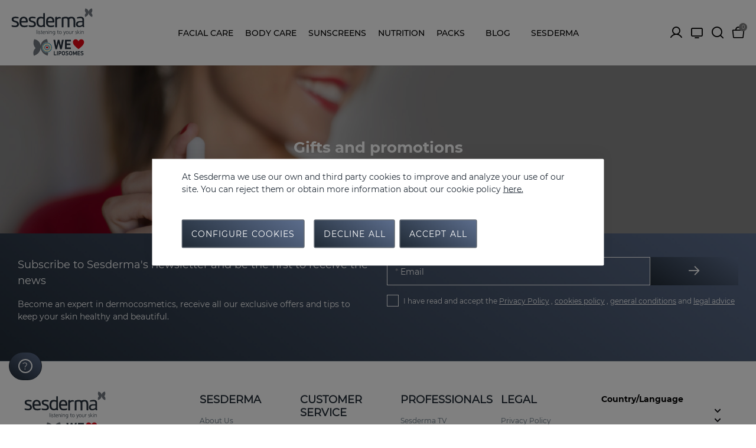

--- FILE ---
content_type: text/html;charset=UTF-8
request_url: https://www.sesderma.com/int_en/Facial-care/Gifts-and-promotions/
body_size: 22852
content:
<!DOCTYPE html>
<html lang="en">
<head>
<meta charset=UTF-8 />

<meta http-equiv="x-ua-compatible" content="ie=edge" />

<meta name="viewport" content="width=device-width, initial-scale=1" />




<title>
    Gifts and promotions | Sesderma
</title>

<meta name="description" content="| Sesderma" />
<meta name="keywords" content="Sesderma" />


<meta property="og:title" content="Gifts and promotions | Sesderma" />
<meta property="og:image" content="https://www.sesderma.com/on/demandware.static/Sites-Sesderma_World-Site/-/default/dwc8143059/images/logo.svg" />
<meta property="og:site_name" content="Sesderma" />
<meta property="og:url" content="https://www.sesderma.com/int_en/Facial-care/Gifts-and-promotions/" />
<meta property="og:description" content="| Sesderma" />
<meta property="og:locale" content="null" />







    <meta name="robots" content="index,follow" />



    
        <link rel="canonical" href="https://www.sesderma.com/int_en/Facial-care/Gifts-and-promotions/" />
    

    
    








<link rel="icon" type="image/png" href="/on/demandware.static/Sites-Sesderma_World-Site/-/default/dwe3b36d08/images/favicons/favicon-196x196.png" sizes="196x196" />
<link rel="icon" type="image/png" href="/on/demandware.static/Sites-Sesderma_World-Site/-/default/dw53e5b438/images/favicons/favicon-192x192.png" sizes="192x192" />
<link rel="icon" type="image/png" href="/on/demandware.static/Sites-Sesderma_World-Site/-/default/dwf7b20ee4/images/favicons/favicon-96x96.png" sizes="96x96" />
<link rel="icon" type="image/png" href="/on/demandware.static/Sites-Sesderma_World-Site/-/default/dw8956f556/images/favicons/favicon-32x32.png" sizes="32x32" />
<link rel="icon" type="image/png" href="/on/demandware.static/Sites-Sesderma_World-Site/-/default/dw0d04b4cb/images/favicons/favicon-16x16.png" sizes="16x16" />
<link rel="icon" type="image/png" href="/on/demandware.static/Sites-Sesderma_World-Site/-/default/dw1e96f1e8/images/favicons/favicon-128.png" sizes="128x128" />
<link rel="shortcut icon" type="image/x-icon" href="/on/demandware.static/Sites-Sesderma_World-Site/-/default/dwb442afc1/images/favicon.ico" />
<link rel="icon" type="image/x-icon" href="/on/demandware.static/Sites-Sesderma_World-Site/-/default/dwb442afc1/images/favicon.ico" />
<link rel="apple-touch-icon" type="image/x-icon" href="/on/demandware.static/Sites-Sesderma_World-Site/-/default/dwb442afc1/images/favicon.ico" />

<link rel="stylesheet" href="/on/demandware.static/Sites-Sesderma_World-Site/-/en/v1768909357428/css/global.css" />

    <link rel="stylesheet" href="/on/demandware.static/Sites-Sesderma_World-Site/-/en/v1768909357428/css/search.css"  />



    <meta name="google-site-verification" content="sQsHfRiHOolOL19JwstWbgklVjb-0HCjwfXthoiQou0" />








    


<!--[if gt IE 9]><!-->









    <input type="hidden" id="user_login_status" value="not-logged">
    <input type="hidden" id="user_login_id" value="null">
    <input type="hidden" id="page-code" value="200-ok">

    <!-- Google Tag Manager -->
    <script>(function(w,d,s,l,i){w[l]=w[l]||[];w[l].push({'gtm.start':
    new Date().getTime(),event:'gtm.js'});var f=d.getElementsByTagName(s)[0],
    j=d.createElement(s),dl=l!='dataLayer'?'&l='+l:'';j.async=true;j.src=
    'https://www.googletagmanager.com/gtm.js?id='+i+dl;f.parentNode.insertBefore(j,f);
    })(window,document,'script','dataLayer','GTM-ML6L5TL');
    </script>
    <!-- End Google Tag Manager -->

    <script>

    window.dataLayer = window.dataLayer || [];
    window.datalayerVersion = 'ga4';

    function gtag() {
        dataLayer.push(arguments);
    }

    </script>




    <script id="GAscript"></script>



    <script id="GADSscript"></script>



    <script
        src="https://www.google.com/recaptcha/api.js?render=explicit&hl=en"
        async defer>
    </script>

<!--<![endif]-->
<script type="text/javascript">//<!--
/* <![CDATA[ (head-active_data.js) */
var dw = (window.dw || {});
dw.ac = {
    _analytics: null,
    _events: [],
    _category: "",
    _searchData: "",
    _anact: "",
    _anact_nohit_tag: "",
    _analytics_enabled: "true",
    _timeZone: "Etc/UTC",
    _capture: function(configs) {
        if (Object.prototype.toString.call(configs) === "[object Array]") {
            configs.forEach(captureObject);
            return;
        }
        dw.ac._events.push(configs);
    },
	capture: function() { 
		dw.ac._capture(arguments);
		// send to CQ as well:
		if (window.CQuotient) {
			window.CQuotient.trackEventsFromAC(arguments);
		}
	},
    EV_PRD_SEARCHHIT: "searchhit",
    EV_PRD_DETAIL: "detail",
    EV_PRD_RECOMMENDATION: "recommendation",
    EV_PRD_SETPRODUCT: "setproduct",
    applyContext: function(context) {
        if (typeof context === "object" && context.hasOwnProperty("category")) {
        	dw.ac._category = context.category;
        }
        if (typeof context === "object" && context.hasOwnProperty("searchData")) {
        	dw.ac._searchData = context.searchData;
        }
    },
    setDWAnalytics: function(analytics) {
        dw.ac._analytics = analytics;
    },
    eventsIsEmpty: function() {
        return 0 == dw.ac._events.length;
    }
};
/* ]]> */
// -->
</script>
<script type="text/javascript">//<!--
/* <![CDATA[ (head-cquotient.js) */
var CQuotient = window.CQuotient = {};
CQuotient.clientId = 'bcwq-Sesderma_World';
CQuotient.realm = 'BCWQ';
CQuotient.siteId = 'Sesderma_World';
CQuotient.instanceType = 'prd';
CQuotient.locale = 'en';
CQuotient.fbPixelId = '__UNKNOWN__';
CQuotient.activities = [];
CQuotient.cqcid='';
CQuotient.cquid='';
CQuotient.cqeid='';
CQuotient.cqlid='';
CQuotient.apiHost='api.cquotient.com';
/* Turn this on to test against Staging Einstein */
/* CQuotient.useTest= true; */
CQuotient.useTest = ('true' === 'false');
CQuotient.initFromCookies = function () {
	var ca = document.cookie.split(';');
	for(var i=0;i < ca.length;i++) {
	  var c = ca[i];
	  while (c.charAt(0)==' ') c = c.substring(1,c.length);
	  if (c.indexOf('cqcid=') == 0) {
		CQuotient.cqcid=c.substring('cqcid='.length,c.length);
	  } else if (c.indexOf('cquid=') == 0) {
		  var value = c.substring('cquid='.length,c.length);
		  if (value) {
		  	var split_value = value.split("|", 3);
		  	if (split_value.length > 0) {
			  CQuotient.cquid=split_value[0];
		  	}
		  	if (split_value.length > 1) {
			  CQuotient.cqeid=split_value[1];
		  	}
		  	if (split_value.length > 2) {
			  CQuotient.cqlid=split_value[2];
		  	}
		  }
	  }
	}
}
CQuotient.getCQCookieId = function () {
	if(window.CQuotient.cqcid == '')
		window.CQuotient.initFromCookies();
	return window.CQuotient.cqcid;
};
CQuotient.getCQUserId = function () {
	if(window.CQuotient.cquid == '')
		window.CQuotient.initFromCookies();
	return window.CQuotient.cquid;
};
CQuotient.getCQHashedEmail = function () {
	if(window.CQuotient.cqeid == '')
		window.CQuotient.initFromCookies();
	return window.CQuotient.cqeid;
};
CQuotient.getCQHashedLogin = function () {
	if(window.CQuotient.cqlid == '')
		window.CQuotient.initFromCookies();
	return window.CQuotient.cqlid;
};
CQuotient.trackEventsFromAC = function (/* Object or Array */ events) {
try {
	if (Object.prototype.toString.call(events) === "[object Array]") {
		events.forEach(_trackASingleCQEvent);
	} else {
		CQuotient._trackASingleCQEvent(events);
	}
} catch(err) {}
};
CQuotient._trackASingleCQEvent = function ( /* Object */ event) {
	if (event && event.id) {
		if (event.type === dw.ac.EV_PRD_DETAIL) {
			CQuotient.trackViewProduct( {id:'', alt_id: event.id, type: 'raw_sku'} );
		} // not handling the other dw.ac.* events currently
	}
};
CQuotient.trackViewProduct = function(/* Object */ cqParamData){
	var cq_params = {};
	cq_params.cookieId = CQuotient.getCQCookieId();
	cq_params.userId = CQuotient.getCQUserId();
	cq_params.emailId = CQuotient.getCQHashedEmail();
	cq_params.loginId = CQuotient.getCQHashedLogin();
	cq_params.product = cqParamData.product;
	cq_params.realm = cqParamData.realm;
	cq_params.siteId = cqParamData.siteId;
	cq_params.instanceType = cqParamData.instanceType;
	cq_params.locale = CQuotient.locale;
	
	if(CQuotient.sendActivity) {
		CQuotient.sendActivity(CQuotient.clientId, 'viewProduct', cq_params);
	} else {
		CQuotient.activities.push({activityType: 'viewProduct', parameters: cq_params});
	}
};
/* ]]> */
// -->
</script>





<div class="d-none" id="sequraConfig" data-enabled="false"
	data-loadurl="null"
	data-listproducts=""
	data-merchant="null"
	data-assetkey="null"
	data-locale="null"
	data-countries="null"
	data-currency="EUR"
	data-currencysymbol ="&euro;"
	data-develop="false">
</div>
</head>
<body id="Search-Show" class="">






    <noscript>
        <iframe id="gtmIframe" src="https://www.googletagmanager.com/ns.html?id=GTM-ML6L5TL" title="GTM" height="0"
            width="0"></iframe>
    </noscript>



<div class="minicart-container">
</div>
<div class="modal fade" id="removeProductModal" tabindex="-1" role="dialog" aria-labelledby="removeProductLineItemModal">
    <div class="modal-dialog" role="document">
        <div class="modal-content">
            <button type="button" class="close no-btn icon-cross-line" data-dismiss="modal" mcclane-data="close-generic-popup" aria-label="Close"><span aria-hidden="true"></span></button>
            <div class="modal-body delete-confirmation-body">
                <span class="h2 modal-title d-block pb-4" id="removeProductLineItemModal">Remove Product?</span>
                <p class="product-to-remove"></p>
            </div>
            <div class="modal-footer">
                <button type="button" class="btn btn-primary ml-0 col" data-dismiss="modal">Cancel</button>
                <button type="button" class="btn btn-primary cart-delete-confirmation-btn mr-0 col"
                        data-dismiss="modal">
                    Yes
                </button>
            </div>
        </div>
    </div>
</div>


<div class="login-container" data-url="https://www.sesderma.com/on/demandware.store/Sites-Sesderma_World-Site/en/Account-IncludeLoginAjax">
</div>

<div class='overlay'></div>
<div class="page" data-action="Search-Show" data-querystring="cgid=facial_regalosypromos">



<input id="activateGooglePlaces" type="hidden" value="false" />

<header
    class=" ">
    <nav>
        

        <div class="info-container align-items-center">
            
	 

	
            <span class="icon-cross-line"></span>
        </div>

        <div class="header container">
            <div class="row align-items-center">
                <div class="logo col-auto col-lg-2 pl-0">
                    <span id="menuMobileToggler" class="navbar-toggler d-lg-none pull-left">
                        <span></span>
                        <span></span>
                        <span></span>
                    </span>
                    <a href="/int_en/home"
        title="Sesderma" class="logo-link">
        <img class="lozad logo-img"
            data-src="https://www.sesderma.com/on/demandware.static/-/Sites-Sesderma_World-Library/default/dw44d62ae0/logo.svg"
            alt="Sesderma"
            title="Sesderma" />
        <img class="lozad logo-white"
            data-src="https://www.sesderma.com/on/demandware.static/-/Sites-Sesderma_World-Library/default/dwdb1c7f21/logo-white.svg"
            alt="Sesderma"
            title="Sesderma" />
</a>
                </div>

                
                    <div class="main-menu third-level-one-column">
                        <div class="container">
                            <div class="row">
                                <div class="menu-desktop d-none d-lg-flex" data-url="/on/demandware.store/Sites-Sesderma_World-Site/en/Page-IncludeHeaderMenuDesktop">
    <div class="main-wrapper">
    </div>
</div>
                            </div>
                        </div>
                    </div>
                
                <div class="header-icons col-auto col-lg-2">
    
    <div class="user icon-toggle d-lg-block">
        <a href="https://www.sesderma.com/int_en/login" role="button"
            aria-label="Login to your account"
            mcclane-data="customer-account-button">
            <span class="account icon icon-user-line"></span>
            <span class="header-icons-label">My Account</span>
        </a>
    </div>


    <a class="tv icon-monitor" target="_blank" href="https://sesdermatv.com" rel="nofollow">
        <span class="header-icons-label">SesdermaTV</span>
    </a>
    <span class="header-search-icon-wrapper">
        <span class="search icon icon-search-line" mcclane-data="search-form-open-button"></span>
        <span class="header-icons-label">Search</span>
    </span>
    <a class="cart-icon-container minicart-total" data-minicart="https://www.sesderma.com/on/demandware.store/Sites-Sesderma_World-Site/en/Cart-MiniCartShow"
        href="https://www.sesderma.com/on/demandware.store/Sites-Sesderma_World-Site/en/Cart-Show" title="View Cart"
        mcclane-data="minicart-button">
        <span class="icon icon-cart-line"></span>
        <span class="header-icons-label">My bag</span>
        <span class="minicart-quantity no-items">
    0
</span>

<div class="popover popover-bottom d-none"></div>

    </a>
</div>
            </div>
        </div>
        <div class="main-menu navbar-toggleable-md d-lg-none menu-toggleable-left multilevel-dropdown"
            id="sg-navbar-collapse">
            <div class="container">
                <div class="row">
                    














<nav class="navbar navbar-expand-lg bg-inverse col-12">
    <div class="menu-group" role="navigation">
        <ul class="nav navbar-nav" role="menu">
            
                
                    
                        <li class="nav-item dropdown" role="presentation"
                            
                        >
                            <a href='/int_en/Facial-care/' id="cat-cuidado-facial"
                                class="nav-link dropdown-toggle  " role="button" data-toggle="dropdown"
                                aria-haspopup="true" aria-expanded="false" tabindex="0" 
                                mcclane-data="header-navigation-level-first">
                                <span class="icon-isopen"></span>
                                <span class="category-name" data-title="Facial care"
                                    style="">
                                    Facial care
                                </span>
                                <span data-categoryname="Facial care" class="icon-isclosed"></span>
                                
                            </a>

                            
                            <ul class="dropdown-menu" role="menu" aria-hidden="true" aria-label="">
                                
                                

    

    
        <li class="nav-item dropdown" role="presentation"
            
        >
            <div class="submenu-wrapper has-image">
                <a href="/int_en/Facial-care/Concern/" id="sub-facial_preocupacion" class="nav-link dropdown-toggle dropdown-item  no-click"
                    role="button" data-toggle="dropdown" aria-haspopup="true" aria-expanded="false" tabindex="0"
                    mcclane-data="header-navigation-level-second">
                    <span class="category-name" data-title="Concern"
                        style="">
                            Concern
                    </span>
                    <div class="icon-container">
                        <span data-categoryname="Concern" class="icon-isclosed"></span>
                    </div>
                    
                </a>

                
                <ul class="dropdown-menu" role="menu" aria-hidden="true" aria-label="facial_preocupacion">
                    
                    

    

    
        <li class="dropdown-item" role="presentation"
            
        >
            <a href="/int_en/Facial-care/Concern/Acne/" id="sub-facial_acne" role="menuitem" class=" dropdown-link" tabindex="-1"
                mcclane-data="header-navigation-level-second">
                <span class="category-name" data-title="Acne" style="">
                    Acne
                </span>
                
            </a>
        </li>
    

    

    
        <li class="dropdown-item" role="presentation"
            
        >
            <a href="/int_en/Facial-care/Concern/Antioxidants/" id="sub-facial_antioxidants" role="menuitem" class=" dropdown-link" tabindex="-1"
                mcclane-data="header-navigation-level-second">
                <span class="category-name" data-title="Antioxidants" style="">
                    Antioxidants
                </span>
                
            </a>
        </li>
    

    

    
        <li class="dropdown-item" role="presentation"
            
        >
            <a href="/int_en/Facial-care/Concern/Medical-devices/" id="sub-facial_aparatologia" role="menuitem" class=" dropdown-link" tabindex="-1"
                mcclane-data="header-navigation-level-second">
                <span class="category-name" data-title="Medical devices" style="">
                    Medical devices
                </span>
                
            </a>
        </li>
    

    

    
        <li class="dropdown-item" role="presentation"
            
        >
            <a href="/int_en/Facial-care/Concern/Wrinkles/" id="sub-facial_arrugas" role="menuitem" class=" dropdown-link" tabindex="-1"
                mcclane-data="header-navigation-level-second">
                <span class="category-name" data-title="Wrinkles" style="">
                    Wrinkles
                </span>
                
            </a>
        </li>
    

    

    
        <li class="dropdown-item" role="presentation"
            
        >
            <a href="/int_en/Facial-care/Concern/Atopy/" id="sub-facial_atopia" role="menuitem" class=" dropdown-link" tabindex="-1"
                mcclane-data="header-navigation-level-second">
                <span class="category-name" data-title="Atopy" style="">
                    Atopy
                </span>
                
            </a>
        </li>
    

    

    
        <li class="dropdown-item" role="presentation"
            
        >
            <a href="/int_en/Facial-care/Concern/Wellness-and-Defences/" id="sub-facial_bienestar_defensas" role="menuitem" class=" dropdown-link" tabindex="-1"
                mcclane-data="header-navigation-level-second">
                <span class="category-name" data-title="Wellness and Defences" style="">
                    Wellness and Defences
                </span>
                
            </a>
        </li>
    

    

    
        <li class="dropdown-item" role="presentation"
            
        >
            <a href="/int_en/Facial-care/Concern/Scars/" id="sub-facial_cicatrices" role="menuitem" class=" dropdown-link" tabindex="-1"
                mcclane-data="header-navigation-level-second">
                <span class="category-name" data-title="Scars" style="">
                    Scars
                </span>
                
            </a>
        </li>
    

    

    
        <li class="dropdown-item" role="presentation"
            
        >
            <a href="/int_en/Facial-care/Concern/Eyecare/" id="sub-facial_cuidado_mirada" role="menuitem" class=" dropdown-link" tabindex="-1"
                mcclane-data="header-navigation-level-second">
                <span class="category-name" data-title="Eyecare" style="">
                    Eyecare
                </span>
                
            </a>
        </li>
    

    

    
        <li class="dropdown-item" role="presentation"
            
        >
            <a href="/int_en/Facial-care/Concern/Seborrheic-Dermatitis/" id="sub-facial_dermatitis_seborreica" role="menuitem" class=" dropdown-link" tabindex="-1"
                mcclane-data="header-navigation-level-second">
                <span class="category-name" data-title="Seborrheic Dermatitis" style="">
                    Seborrheic Dermatitis
                </span>
                
            </a>
        </li>
    

    

    
        <li class="dropdown-item" role="presentation"
            
        >
            <a href="/int_en/Facial-care/Concern/Aging/" id="sub-facial_aging" role="menuitem" class=" dropdown-link" tabindex="-1"
                mcclane-data="header-navigation-level-second">
                <span class="category-name" data-title="Aging" style="">
                    Aging
                </span>
                
            </a>
        </li>
    

    

    
        <li class="dropdown-item" role="presentation"
            
        >
            <a href="/int_en/Facial-care/Concern/Flaccidity/" id="sub-facial_flacidez" role="menuitem" class=" dropdown-link" tabindex="-1"
                mcclane-data="header-navigation-level-second">
                <span class="category-name" data-title="Flaccidity" style="">
                    Flaccidity
                </span>
                
            </a>
        </li>
    

    

    
        <li class="dropdown-item" role="presentation"
            
        >
            <a href="/int_en/Facial-care/Concern/Hydration/" id="sub-facial_hydration" role="menuitem" class=" dropdown-link" tabindex="-1"
                mcclane-data="header-navigation-level-second">
                <span class="category-name" data-title="Hydration" style="">
                    Hydration
                </span>
                
            </a>
        </li>
    

    

    
        <li class="dropdown-item" role="presentation"
            
        >
            <a href="/int_en/Facial-care/Concern/Facial-Cleansing/" id="sub-facial_cleansing" role="menuitem" class=" dropdown-link" tabindex="-1"
                mcclane-data="header-navigation-level-second">
                <span class="category-name" data-title="Facial Cleansing" style="">
                    Facial Cleansing
                </span>
                
            </a>
        </li>
    

    

    
        <li class="dropdown-item" role="presentation"
            
        >
            <a href="/int_en/Facial-care/Concern/Luminosity/" id="sub-facial_luminosidad" role="menuitem" class=" dropdown-link" tabindex="-1"
                mcclane-data="header-navigation-level-second">
                <span class="category-name" data-title="Luminosity" style="">
                    Luminosity
                </span>
                
            </a>
        </li>
    

    

    
        <li class="dropdown-item" role="presentation"
            
        >
            <a href="/int_en/Facial-care/Concern/Blemishes/" id="sub-facial_manchas" role="menuitem" class=" dropdown-link" tabindex="-1"
                mcclane-data="header-navigation-level-second">
                <span class="category-name" data-title="Blemishes" style="">
                    Blemishes
                </span>
                
            </a>
        </li>
    

    

    
        <li class="dropdown-item" role="presentation"
            
        >
            <a href="/int_en/Facial-care/Concern/Eyelashes-and-Eyebrows/" id="sub-facial_pestanyas_cejas" role="menuitem" class=" dropdown-link" tabindex="-1"
                mcclane-data="header-navigation-level-second">
                <span class="category-name" data-title="Eyelashes and Eyebrows" style="">
                    Eyelashes and Eyebrows
                </span>
                
            </a>
        </li>
    

    

    
        <li class="dropdown-item" role="presentation"
            
        >
            <a href="/int_en/Facial-care/Concern/Dry-skin/" id="sub-facial_piel_seca" role="menuitem" class=" dropdown-link" tabindex="-1"
                mcclane-data="header-navigation-level-second">
                <span class="category-name" data-title="Dry skin" style="">
                    Dry skin
                </span>
                
            </a>
        </li>
    

    

    
        <li class="dropdown-item" role="presentation"
            
        >
            <a href="/int_en/Facial-care/Concern/Damaged-skin/" id="sub-facial_piel_danada" role="menuitem" class=" dropdown-link" tabindex="-1"
                mcclane-data="header-navigation-level-second">
                <span class="category-name" data-title="Damaged skin" style="">
                    Damaged skin
                </span>
                
            </a>
        </li>
    

    

    
        <li class="dropdown-item" role="presentation"
            
        >
            <a href="/int_en/Facial-care/Concern/Sensitive-skin/" id="sub-facial_sensitiveskin" role="menuitem" class=" dropdown-link" tabindex="-1"
                mcclane-data="header-navigation-level-second">
                <span class="category-name" data-title="Sensitive skin" style="">
                    Sensitive skin
                </span>
                
            </a>
        </li>
    

    

    
        <li class="dropdown-item" role="presentation"
            
        >
            <a href="/int_en/Facial-care/Concern/Pro-aging/" id="sub-facial_proaging" role="menuitem" class=" dropdown-link" tabindex="-1"
                mcclane-data="header-navigation-level-second">
                <span class="category-name" data-title="Pro-aging" style="">
                    Pro-aging
                </span>
                
            </a>
        </li>
    

    

    
        <li class="dropdown-item" role="presentation"
            
        >
            <a href="/int_en/Facial-care/Concern/Rosacea/" id="sub-facial_rosacea" role="menuitem" class=" dropdown-link" tabindex="-1"
                mcclane-data="header-navigation-level-second">
                <span class="category-name" data-title="Rosacea" style="">
                    Rosacea
                </span>
                
            </a>
        </li>
    

    

    
        <li class="dropdown-item" role="presentation"
            
        >
            <a href="/int_en/Facial-care/Concern/Oral-Health/" id="sub-facial_salud_dental" role="menuitem" class=" dropdown-link" tabindex="-1"
                mcclane-data="header-navigation-level-second">
                <span class="category-name" data-title="Oral Health" style="">
                    Oral Health
                </span>
                
            </a>
        </li>
    

    

    
        <li class="dropdown-item" role="presentation"
            
        >
            <a href="/int_en/Facial-care/Concern/Sesderma-Men/" id="sub-facial_cat_sesdermamen" role="menuitem" class=" dropdown-link" tabindex="-1"
                mcclane-data="header-navigation-level-second">
                <span class="category-name" data-title="Sesderma Men" style="">
                    Sesderma Men
                </span>
                
            </a>
        </li>
    

    

    
        <li class="dropdown-item" role="presentation"
            
        >
            <a href="/int_en/Facial-care/Concern/Vitiligo/" id="sub-facial_vitiligo" role="menuitem" class=" dropdown-link" tabindex="-1"
                mcclane-data="header-navigation-level-second">
                <span class="category-name" data-title="Vitiligo" style="">
                    Vitiligo
                </span>
                
            </a>
        </li>
    

                </ul>
            </div>
        </li>
    

    

    
        <li class="nav-item dropdown" role="presentation"
            
        >
            <div class="submenu-wrapper has-image">
                <a href="/int_en/Facial-care/Collection/" id="sub-facial_coleccion" class="nav-link dropdown-toggle dropdown-item  no-click"
                    role="button" data-toggle="dropdown" aria-haspopup="true" aria-expanded="false" tabindex="0"
                    mcclane-data="header-navigation-level-second">
                    <span class="category-name" data-title="Collection"
                        style="">
                            Collection
                    </span>
                    <div class="icon-container">
                        <span data-categoryname="Collection" class="icon-isclosed"></span>
                    </div>
                    
                </a>

                
                <ul class="dropdown-menu" role="menu" aria-hidden="true" aria-label="facial_coleccion">
                    
                    

    

    
        <li class="dropdown-item" role="presentation"
            
        >
            <a href="/int_en/Facial-care/Collection/C-VIT/" id="sub-facial_cvit" role="menuitem" class=" dropdown-link" tabindex="-1"
                mcclane-data="header-navigation-level-second">
                <span class="category-name" data-title="C-VIT" style="">
                    C-VIT
                </span>
                
            </a>
        </li>
    

    

    
        <li class="dropdown-item" role="presentation"
            
        >
            <a href="/int_en/Facial-care/Collection/Azelac-Ru/" id="sub-facial_azelac_ru" role="menuitem" class=" dropdown-link" tabindex="-1"
                mcclane-data="header-navigation-level-second">
                <span class="category-name" data-title="Azelac Ru" style="">
                    Azelac Ru
                </span>
                
            </a>
        </li>
    

    

    
        <li class="dropdown-item" role="presentation"
            
        >
            <a href="/int_en/Facial-care/Collection/Exoses/" id="sub-facial_exoses" role="menuitem" class=" dropdown-link" tabindex="-1"
                mcclane-data="header-navigation-level-second">
                <span class="category-name" data-title="Exoses" style="">
                    Exoses
                </span>
                
            </a>
        </li>
    

    

    
        <li class="dropdown-item" role="presentation"
            
        >
            <a href="/int_en/Facial-care/Collection/Retiage/" id="sub-facial_retiage" role="menuitem" class=" dropdown-link" tabindex="-1"
                mcclane-data="header-navigation-level-second">
                <span class="category-name" data-title="Retiage" style="">
                    Retiage
                </span>
                
            </a>
        </li>
    

    

    
        <li class="dropdown-item" role="presentation"
            
        >
            <a href="/int_en/Facial-care/Collection/Retisil/" id="sub-facial_retisil" role="menuitem" class=" dropdown-link" tabindex="-1"
                mcclane-data="header-navigation-level-second">
                <span class="category-name" data-title="Retisil" style="">
                    Retisil
                </span>
                
            </a>
        </li>
    

    

    
        <li class="dropdown-item" role="presentation"
            
        >
            <a href="/int_en/Facial-care/Collection/Sescacay/" id="sub-facial_sescacay" role="menuitem" class=" dropdown-link" tabindex="-1"
                mcclane-data="header-navigation-level-second">
                <span class="category-name" data-title="Sescacay" style="">
                    Sescacay
                </span>
                
            </a>
        </li>
    

    

    
        <li class="dropdown-item" role="presentation"
            
        >
            <a href="/int_en/Facial-care/Collection/Abradermol/" id="sub-facial_abradermol" role="menuitem" class=" dropdown-link" tabindex="-1"
                mcclane-data="header-navigation-level-second">
                <span class="category-name" data-title="Abradermol" style="">
                    Abradermol
                </span>
                
            </a>
        </li>
    

    

    
        <li class="dropdown-item" role="presentation"
            
        >
            <a href="/int_en/Facial-care/Collection/Acglicolic/" id="sub-facial_acglicolic" role="menuitem" class=" dropdown-link" tabindex="-1"
                mcclane-data="header-navigation-level-second">
                <span class="category-name" data-title="Acglicolic" style="">
                    Acglicolic
                </span>
                
            </a>
        </li>
    

    

    
        <li class="dropdown-item" role="presentation"
            
        >
            <a href="/int_en/Facial-care/Collection/Acnises/" id="sub-facial_acnises" role="menuitem" class=" dropdown-link" tabindex="-1"
                mcclane-data="header-navigation-level-second">
                <span class="category-name" data-title="Acnises" style="">
                    Acnises
                </span>
                
            </a>
        </li>
    

    

    
        <li class="dropdown-item" role="presentation"
            
        >
            <a href="/int_en/Facial-care/Collection/Aposkin/" id="sub-facial_aposkin" role="menuitem" class=" dropdown-link" tabindex="-1"
                mcclane-data="header-navigation-level-second">
                <span class="category-name" data-title="Aposkin" style="">
                    Aposkin
                </span>
                
            </a>
        </li>
    

    

    
        <li class="dropdown-item" role="presentation"
            
        >
            <a href="/int_en/Facial-care/Collection/Atopises/" id="sub-facial_atopises" role="menuitem" class=" dropdown-link" tabindex="-1"
                mcclane-data="header-navigation-level-second">
                <span class="category-name" data-title="Atopises" style="">
                    Atopises
                </span>
                
            </a>
        </li>
    

    

    
        <li class="dropdown-item" role="presentation"
            
        >
            <a href="/int_en/Facial-care/Collection/Azelac/" id="sub-facial_azelac" role="menuitem" class=" dropdown-link" tabindex="-1"
                mcclane-data="header-navigation-level-second">
                <span class="category-name" data-title="Azelac" style="">
                    Azelac
                </span>
                
            </a>
        </li>
    

    

    
        <li class="dropdown-item" role="presentation"
            
        >
            <a href="/int_en/Facial-care/Collection/Beauty-Treats/" id="sub-facial_beauty_treats" role="menuitem" class=" dropdown-link" tabindex="-1"
                mcclane-data="header-navigation-level-second">
                <span class="category-name" data-title="Beauty Treats" style="">
                    Beauty Treats
                </span>
                
            </a>
        </li>
    

    

    
        <li class="dropdown-item" role="presentation"
            
        >
            <a href="/int_en/Facial-care/Collection/Btses-Mimetic/" id="sub-facial_btses_mimetic" role="menuitem" class=" dropdown-link" tabindex="-1"
                mcclane-data="header-navigation-level-second">
                <span class="category-name" data-title="Btses Mimetic" style="">
                    Btses Mimetic
                </span>
                
            </a>
        </li>
    

    

    
        <li class="dropdown-item" role="presentation"
            
        >
            <a href="/int_en/Facial-care/Collection/Cicases/" id="sub-facial_cicases" role="menuitem" class=" dropdown-link" tabindex="-1"
                mcclane-data="header-navigation-level-second">
                <span class="category-name" data-title="Cicases" style="">
                    Cicases
                </span>
                
            </a>
        </li>
    

    

    
        <li class="dropdown-item" role="presentation"
            
        >
            <a href="/int_en/Facial-care/Collection/Daeses/" id="sub-facial_daeses" role="menuitem" class=" dropdown-link" tabindex="-1"
                mcclane-data="header-navigation-level-second">
                <span class="category-name" data-title="Daeses" style="">
                    Daeses
                </span>
                
            </a>
        </li>
    

    

    
        <li class="dropdown-item" role="presentation"
            
        >
            <a href="/int_en/Facial-care/Collection/Dentyses/" id="sub-facial_dentyses" role="menuitem" class=" dropdown-link" tabindex="-1"
                mcclane-data="header-navigation-level-second">
                <span class="category-name" data-title="Dentyses" style="">
                    Dentyses
                </span>
                
            </a>
        </li>
    

    

    
        <li class="dropdown-item" role="presentation"
            
        >
            <a href="/int_en/Facial-care/Collection/Factor-G-Renew/" id="sub-facial_factorg_renew" role="menuitem" class=" dropdown-link" tabindex="-1"
                mcclane-data="header-navigation-level-second">
                <span class="category-name" data-title="Factor G Renew" style="">
                    Factor G Renew
                </span>
                
            </a>
        </li>
    

    

    
        <li class="dropdown-item" role="presentation"
            
        >
            <a href="/int_en/Facial-care/Collection/Ferulac/" id="sub-facial_ferulac" role="menuitem" class=" dropdown-link" tabindex="-1"
                mcclane-data="header-navigation-level-second">
                <span class="category-name" data-title="Ferulac" style="">
                    Ferulac
                </span>
                
            </a>
        </li>
    

    

    
        <li class="dropdown-item" role="presentation"
            
        >
            <a href="/int_en/Facial-care/Collection/Fillderma/" id="sub-facial_fillderma" role="menuitem" class=" dropdown-link" tabindex="-1"
                mcclane-data="header-navigation-level-second">
                <span class="category-name" data-title="Fillderma" style="">
                    Fillderma
                </span>
                
            </a>
        </li>
    

    

    
        <li class="dropdown-item" role="presentation"
            
        >
            <a href="/int_en/Facial-care/Collection/Glicare/" id="sub-facial_glicare" role="menuitem" class=" dropdown-link" tabindex="-1"
                mcclane-data="header-navigation-level-second">
                <span class="category-name" data-title="Glicare" style="">
                    Glicare
                </span>
                
            </a>
        </li>
    

    

    
        <li class="dropdown-item" role="presentation"
            
        >
            <a href="/int_en/Facial-care/Collection/Hidraderm/" id="sub-facial_hidraderm" role="menuitem" class=" dropdown-link" tabindex="-1"
                mcclane-data="header-navigation-level-second">
                <span class="category-name" data-title="Hidraderm" style="">
                    Hidraderm
                </span>
                
            </a>
        </li>
    

    

    
        <li class="dropdown-item" role="presentation"
            
        >
            <a href="/int_en/Facial-care/Collection/Hidraderm-Hyal/" id="sub-facial_hidraderm_hyal" role="menuitem" class=" dropdown-link" tabindex="-1"
                mcclane-data="header-navigation-level-second">
                <span class="category-name" data-title="Hidraderm Hyal" style="">
                    Hidraderm Hyal
                </span>
                
            </a>
        </li>
    

    

    
        <li class="dropdown-item" role="presentation"
            
        >
            <a href="/int_en/Facial-care/Collection/Hidraderm-TRX/" id="sub-facial_hidraderm_trx" role="menuitem" class=" dropdown-link" tabindex="-1"
                mcclane-data="header-navigation-level-second">
                <span class="category-name" data-title="Hidraderm TRX" style="">
                    Hidraderm TRX
                </span>
                
            </a>
        </li>
    

    

    
        <li class="dropdown-item" role="presentation"
            
        >
            <a href="/int_en/Facial-care/Collection/Hidraloe/" id="sub-facial_hidraloe" role="menuitem" class=" dropdown-link" tabindex="-1"
                mcclane-data="header-navigation-level-second">
                <span class="category-name" data-title="Hidraloe" style="">
                    Hidraloe
                </span>
                
            </a>
        </li>
    

    

    
        <li class="dropdown-item" role="presentation"
            
        >
            <a href="/int_en/Facial-care/Collection/Hidraven/" id="sub-facial_hidraven" role="menuitem" class=" dropdown-link" tabindex="-1"
                mcclane-data="header-navigation-level-second">
                <span class="category-name" data-title="Hidraven" style="">
                    Hidraven
                </span>
                
            </a>
        </li>
    

    

    
        <li class="dropdown-item" role="presentation"
            
        >
            <a href="/int_en/Facial-care/Collection/Hidroquin-Whitening/" id="sub-facial_hidroquin_whitening" role="menuitem" class=" dropdown-link" tabindex="-1"
                mcclane-data="header-navigation-level-second">
                <span class="category-name" data-title="Hidroquin Whitening" style="">
                    Hidroquin Whitening
                </span>
                
            </a>
        </li>
    

    

    
        <li class="dropdown-item" role="presentation"
            
        >
            <a href="/int_en/Facial-care/Collection/Kojicol/" id="sub-facial_kojicol" role="menuitem" class=" dropdown-link" tabindex="-1"
                mcclane-data="header-navigation-level-second">
                <span class="category-name" data-title="Kojicol" style="">
                    Kojicol
                </span>
                
            </a>
        </li>
    

    

    
        <li class="dropdown-item" role="presentation"
            
        >
            <a href="/int_en/Facial-care/Collection/K-VIT/" id="sub-facial_kvit" role="menuitem" class=" dropdown-link" tabindex="-1"
                mcclane-data="header-navigation-level-second">
                <span class="category-name" data-title="K-VIT" style="">
                    K-VIT
                </span>
                
            </a>
        </li>
    

    

    
        <li class="dropdown-item" role="presentation"
            
        >
            <a href="/int_en/Facial-care/Collection/Lactyferrin/" id="sub-facial_lactyferrin" role="menuitem" class=" dropdown-link" tabindex="-1"
                mcclane-data="header-navigation-level-second">
                <span class="category-name" data-title="Lactyferrin" style="">
                    Lactyferrin
                </span>
                
            </a>
        </li>
    

    

    
        <li class="dropdown-item" role="presentation"
            
        >
            <a href="/int_en/Facial-care/Collection/Mandelac/" id="sub-facial_mandelac" role="menuitem" class=" dropdown-link" tabindex="-1"
                mcclane-data="header-navigation-level-second">
                <span class="category-name" data-title="Mandelac" style="">
                    Mandelac
                </span>
                
            </a>
        </li>
    

    

    
        <li class="dropdown-item" role="presentation"
            
        >
            <a href="/int_en/Facial-care/Collection/Mesoses/" id="sub-facial_mesoses" role="menuitem" class=" dropdown-link" tabindex="-1"
                mcclane-data="header-navigation-level-second">
                <span class="category-name" data-title="Mesoses" style="">
                    Mesoses
                </span>
                
            </a>
        </li>
    

    

    
        <li class="dropdown-item" role="presentation"
            
        >
            <a href="/int_en/Facial-care/Collection/Mist/" id="sub-facial_mist" role="menuitem" class=" dropdown-link" tabindex="-1"
                mcclane-data="header-navigation-level-second">
                <span class="category-name" data-title="Mist" style="">
                    Mist
                </span>
                
            </a>
        </li>
    

    

    
        <li class="dropdown-item" role="presentation"
            
        >
            <a href="/int_en/Facial-care/Collection/Oceanskin/" id="sub-facial_oceanskin" role="menuitem" class=" dropdown-link" tabindex="-1"
                mcclane-data="header-navigation-level-second">
                <span class="category-name" data-title="Oceanskin" style="">
                    Oceanskin
                </span>
                
            </a>
        </li>
    

    

    
        <li class="dropdown-item" role="presentation"
            
        >
            <a href="/int_en/Facial-care/Collection/Oxyses/" id="sub-facial_oxyses" role="menuitem" class=" dropdown-link" tabindex="-1"
                mcclane-data="header-navigation-level-second">
                <span class="category-name" data-title="Oxyses" style="">
                    Oxyses
                </span>
                
            </a>
        </li>
    

    

    
        <li class="dropdown-item" role="presentation"
            
        >
            <a href="/int_en/Facial-care/Collection/Resveraderm/" id="sub-facial_resveraderm" role="menuitem" class=" dropdown-link" tabindex="-1"
                mcclane-data="header-navigation-level-second">
                <span class="category-name" data-title="Resveraderm" style="">
                    Resveraderm
                </span>
                
            </a>
        </li>
    

    

    
        <li class="dropdown-item" role="presentation"
            
        >
            <a href="/int_en/Facial-care/Collection/Retises/" id="sub-facial_retises" role="menuitem" class=" dropdown-link" tabindex="-1"
                mcclane-data="header-navigation-level-second">
                <span class="category-name" data-title="Retises" style="">
                    Retises
                </span>
                
            </a>
        </li>
    

    

    
        <li class="dropdown-item" role="presentation"
            
        >
            <a href="/int_en/Facial-care/Collection/Retises-CT/" id="sub-facial_retisesct" role="menuitem" class=" dropdown-link" tabindex="-1"
                mcclane-data="header-navigation-level-second">
                <span class="category-name" data-title="Retises CT" style="">
                    Retises CT
                </span>
                
            </a>
        </li>
    

    

    
        <li class="dropdown-item" role="presentation"
            
        >
            <a href="/int_en/Facial-care/Collection/Salises/" id="sub-facial_salises" role="menuitem" class=" dropdown-link" tabindex="-1"
                mcclane-data="header-navigation-level-second">
                <span class="category-name" data-title="Salises" style="">
                    Salises
                </span>
                
            </a>
        </li>
    

    

    
        <li class="dropdown-item" role="presentation"
            
        >
            <a href="/int_en/Facial-care/Collection/Samay/" id="sub-facial_samay" role="menuitem" class=" dropdown-link" tabindex="-1"
                mcclane-data="header-navigation-level-second">
                <span class="category-name" data-title="Samay" style="">
                    Samay
                </span>
                
            </a>
        </li>
    

    

    
        <li class="dropdown-item" role="presentation"
            
        >
            <a href="/int_en/Facial-care/Collection/Sebovalis/" id="sub-facial_sebovalis" role="menuitem" class=" dropdown-link" tabindex="-1"
                mcclane-data="header-navigation-level-second">
                <span class="category-name" data-title="Sebovalis" style="">
                    Sebovalis
                </span>
                
            </a>
        </li>
    

    

    
        <li class="dropdown-item" role="presentation"
            
        >
            <a href="/int_en/Facial-care/Collection/Sensyses-Cleanser/" id="sub-facial_sensyses_cleanser" role="menuitem" class=" dropdown-link" tabindex="-1"
                mcclane-data="header-navigation-level-second">
                <span class="category-name" data-title="Sensyses Cleanser" style="">
                    Sensyses Cleanser
                </span>
                
            </a>
        </li>
    

    

    
        <li class="dropdown-item" role="presentation"
            
        >
            <a href="/int_en/Facial-care/Collection/Serenity/" id="sub-facial_serenity" role="menuitem" class=" dropdown-link" tabindex="-1"
                mcclane-data="header-navigation-level-second">
                <span class="category-name" data-title="Serenity" style="">
                    Serenity
                </span>
                
            </a>
        </li>
    

    

    
        <li class="dropdown-item" role="presentation"
            
        >
            <a href="/int_en/Facial-care/Collection/Sesbalance/" id="sub-facial_sesbalance" role="menuitem" class=" dropdown-link" tabindex="-1"
                mcclane-data="header-navigation-level-second">
                <span class="category-name" data-title="Sesbalance" style="">
                    Sesbalance
                </span>
                
            </a>
        </li>
    

    

    
        <li class="dropdown-item" role="presentation"
            
        >
            <a href="/int_en/Facial-care/Collection/Sesderma-Men/" id="sub-facial_sesderma_men" role="menuitem" class=" dropdown-link" tabindex="-1"
                mcclane-data="header-navigation-level-second">
                <span class="category-name" data-title="Sesderma Men" style="">
                    Sesderma Men
                </span>
                
            </a>
        </li>
    

    

    
        <li class="dropdown-item" role="presentation"
            
        >
            <a href="/int_en/Facial-care/Collection/Sesgen-32/" id="sub-facial_sesgen32" role="menuitem" class=" dropdown-link" tabindex="-1"
                mcclane-data="header-navigation-level-second">
                <span class="category-name" data-title="Sesgen 32" style="">
                    Sesgen 32
                </span>
                
            </a>
        </li>
    

    

    
        <li class="dropdown-item" role="presentation"
            
        >
            <a href="/int_en/Facial-care/Collection/Seslash/" id="sub-facial_seslash" role="menuitem" class=" dropdown-link" tabindex="-1"
                mcclane-data="header-navigation-level-second">
                <span class="category-name" data-title="Seslash" style="">
                    Seslash
                </span>
                
            </a>
        </li>
    

    

    
        <li class="dropdown-item" role="presentation"
            
        >
            <a href="/int_en/Facial-care/Collection/Sesmahal/" id="sub-facial_sesmahal" role="menuitem" class=" dropdown-link" tabindex="-1"
                mcclane-data="header-navigation-level-second">
                <span class="category-name" data-title="Sesmahal" style="">
                    Sesmahal
                </span>
                
            </a>
        </li>
    

    

    
        <li class="dropdown-item" role="presentation"
            
        >
            <a href="/int_en/Facial-care/Collection/Sesmedical/" id="sub-facial_sesmedical" role="menuitem" class=" dropdown-link" tabindex="-1"
                mcclane-data="header-navigation-level-second">
                <span class="category-name" data-title="Sesmedical" style="">
                    Sesmedical
                </span>
                
            </a>
        </li>
    

    

    
        <li class="dropdown-item" role="presentation"
            
        >
            <a href="/int_en/Facial-care/Collection/Sespanthenol/" id="sub-facial_sesphantenol" role="menuitem" class=" dropdown-link" tabindex="-1"
                mcclane-data="header-navigation-level-second">
                <span class="category-name" data-title="Sespanthenol" style="">
                    Sespanthenol
                </span>
                
            </a>
        </li>
    

    

    
        <li class="dropdown-item" role="presentation"
            
        >
            <a href="/int_en/Facial-care/Collection/Sesretinal-Mature-Skin/" id="sub-facial_sesretinal_mature_skin" role="menuitem" class=" dropdown-link" tabindex="-1"
                mcclane-data="header-navigation-level-second">
                <span class="category-name" data-title="Sesretinal Mature Skin" style="">
                    Sesretinal Mature Skin
                </span>
                
            </a>
        </li>
    

    

    
        <li class="dropdown-item" role="presentation"
            
        >
            <a href="/int_en/Facial-care/Collection/Silkses/" id="sub-facial_silkses" role="menuitem" class=" dropdown-link" tabindex="-1"
                mcclane-data="header-navigation-level-second">
                <span class="category-name" data-title="Silkses" style="">
                    Silkses
                </span>
                
            </a>
        </li>
    

    

    
        <li class="dropdown-item" role="presentation"
            
        >
            <a href="/int_en/Facial-care/Collection/Snailas/" id="sub-facial_snailas" role="menuitem" class=" dropdown-link" tabindex="-1"
                mcclane-data="header-navigation-level-second">
                <span class="category-name" data-title="Snailas" style="">
                    Snailas
                </span>
                
            </a>
        </li>
    

    

    
        <li class="dropdown-item" role="presentation"
            
        >
            <a href="/int_en/Facial-care/Collection/Uremol/" id="sub-facial_uremol" role="menuitem" class=" dropdown-link" tabindex="-1"
                mcclane-data="header-navigation-level-second">
                <span class="category-name" data-title="Uremol" style="">
                    Uremol
                </span>
                
            </a>
        </li>
    

    

    
        <li class="dropdown-item" role="presentation"
            
        >
            <a href="/int_en/Facial-care/Collection/Vitises/" id="sub-vitises" role="menuitem" class=" dropdown-link" tabindex="-1"
                mcclane-data="header-navigation-level-second">
                <span class="category-name" data-title="Vitises" style="">
                    Vitises
                </span>
                
            </a>
        </li>
    

                </ul>
            </div>
        </li>
    

                            </ul>
                        </li>
                    
                
                    
                        <li class="nav-item dropdown" role="presentation"
                            
                        >
                            <a href='/int_en/Body-Care/' id="cat-corporal"
                                class="nav-link dropdown-toggle  " role="button" data-toggle="dropdown"
                                aria-haspopup="true" aria-expanded="false" tabindex="0" 
                                mcclane-data="header-navigation-level-first">
                                <span class="icon-isopen"></span>
                                <span class="category-name" data-title="Body Care"
                                    style="">
                                    Body Care
                                </span>
                                <span data-categoryname="Body Care" class="icon-isclosed"></span>
                                
                            </a>

                            
                            <ul class="dropdown-menu" role="menu" aria-hidden="true" aria-label="">
                                
                                

    

    
        <li class="nav-item dropdown" role="presentation"
            
        >
            <div class="submenu-wrapper has-image">
                <a href="/int_en/Body-Care/Concern/" id="sub-corporal_preocupacion" class="nav-link dropdown-toggle dropdown-item  no-click"
                    role="button" data-toggle="dropdown" aria-haspopup="true" aria-expanded="false" tabindex="0"
                    mcclane-data="header-navigation-level-second">
                    <span class="category-name" data-title="Concern"
                        style="">
                            Concern
                    </span>
                    <div class="icon-container">
                        <span data-categoryname="Concern" class="icon-isclosed"></span>
                    </div>
                    
                </a>

                
                <ul class="dropdown-menu" role="menu" aria-hidden="true" aria-label="corporal_preocupacion">
                    
                    

    

    
        <li class="dropdown-item" role="presentation"
            
        >
            <a href="/int_en/Body-Care/Concern/Acn%C3%A9-corporal/" id="sub-corporal_acne" role="menuitem" class=" dropdown-link" tabindex="-1"
                mcclane-data="header-navigation-level-second">
                <span class="category-name" data-title="Acn&eacute; corporal" style="">
                    Acn&eacute; corporal
                </span>
                
            </a>
        </li>
    

    

    
        <li class="dropdown-item" role="presentation"
            
        >
            <a href="/int_en/Body-Care/Concern/Medical-devices/" id="sub-corporal_aparatologia" role="menuitem" class=" dropdown-link" tabindex="-1"
                mcclane-data="header-navigation-level-second">
                <span class="category-name" data-title="Medical devices" style="">
                    Medical devices
                </span>
                
            </a>
        </li>
    

    

    
        <li class="dropdown-item" role="presentation"
            
        >
            <a href="/int_en/Body-Care/Concern/Atopy/" id="sub-corporal_atopia" role="menuitem" class=" dropdown-link" tabindex="-1"
                mcclane-data="header-navigation-level-second">
                <span class="category-name" data-title="Atopy" style="">
                    Atopy
                </span>
                
            </a>
        </li>
    

    

    
        <li class="dropdown-item" role="presentation"
            
        >
            <a href="/int_en/Body-Care/Concern/Hair-products/" id="sub-corporal_capilares" role="menuitem" class=" dropdown-link" tabindex="-1"
                mcclane-data="header-navigation-level-second">
                <span class="category-name" data-title="Hair products" style="">
                    Hair products
                </span>
                
            </a>
        </li>
    

    

    
        <li class="dropdown-item" role="presentation"
            
        >
            <a href="/int_en/Body-Care/Concern/Celulite/" id="sub-corporal_celulitis" role="menuitem" class=" dropdown-link" tabindex="-1"
                mcclane-data="header-navigation-level-second">
                <span class="category-name" data-title="Celulite" style="">
                    Celulite
                </span>
                
            </a>
        </li>
    

    

    
        <li class="dropdown-item" role="presentation"
            
        >
            <a href="/int_en/Body-Care/Concern/Scars/" id="sub-corporal_cicatrices" role="menuitem" class=" dropdown-link" tabindex="-1"
                mcclane-data="header-navigation-level-second">
                <span class="category-name" data-title="Scars" style="">
                    Scars
                </span>
                
            </a>
        </li>
    

    

    
        <li class="dropdown-item" role="presentation"
            
        >
            <a href="/int_en/Body-Care/Concern/Baby-care/" id="sub-baby-care" role="menuitem" class=" dropdown-link" tabindex="-1"
                mcclane-data="header-navigation-level-second">
                <span class="category-name" data-title="Baby care" style="">
                    Baby care
                </span>
                
            </a>
        </li>
    

    

    
        <li class="dropdown-item" role="presentation"
            
        >
            <a href="/int_en/Body-Care/Concern/Intimate-Care/" id="sub-nanocare_intimate_principal" role="menuitem" class=" dropdown-link" tabindex="-1"
                mcclane-data="header-navigation-level-second">
                <span class="category-name" data-title="Intimate Care" style="">
                    Intimate Care
                </span>
                
            </a>
        </li>
    

    

    
        <li class="dropdown-item" role="presentation"
            
        >
            <a href="/int_en/Body-Care/Concern/Seborrheic-Dermatitis/" id="sub-corporal_dermatitisseborreica" role="menuitem" class=" dropdown-link" tabindex="-1"
                mcclane-data="header-navigation-level-second">
                <span class="category-name" data-title="Seborrheic Dermatitis" style="">
                    Seborrheic Dermatitis
                </span>
                
            </a>
        </li>
    

    

    
        <li class="dropdown-item" role="presentation"
            
        >
            <a href="/int_en/Body-Care/Concern/Stretch-marks/" id="sub-corporal_estrias" role="menuitem" class=" dropdown-link" tabindex="-1"
                mcclane-data="header-navigation-level-second">
                <span class="category-name" data-title="Stretch marks" style="">
                    Stretch marks
                </span>
                
            </a>
        </li>
    

    

    
        <li class="dropdown-item" role="presentation"
            
        >
            <a href="/int_en/Body-Care/Concern/Flaccidity/" id="sub-corporal_flacidez" role="menuitem" class=" dropdown-link" tabindex="-1"
                mcclane-data="header-navigation-level-second">
                <span class="category-name" data-title="Flaccidity" style="">
                    Flaccidity
                </span>
                
            </a>
        </li>
    

    

    
        <li class="dropdown-item" role="presentation"
            
        >
            <a href="/int_en/Body-Care/Concern/Hydration/" id="sub-corporal_hidratacion" role="menuitem" class=" dropdown-link" tabindex="-1"
                mcclane-data="header-navigation-level-second">
                <span class="category-name" data-title="Hydration" style="">
                    Hydration
                </span>
                
            </a>
        </li>
    

    

    
        <li class="dropdown-item" role="presentation"
            
        >
            <a href="/int_en/Body-Care/Concern/Hygiene/" id="sub-corporal_higiene" role="menuitem" class=" dropdown-link" tabindex="-1"
                mcclane-data="header-navigation-level-second">
                <span class="category-name" data-title="Hygiene" style="">
                    Hygiene
                </span>
                
            </a>
        </li>
    

    

    
        <li class="dropdown-item" role="presentation"
            
        >
            <a href="/int_en/Body-Care/Concern/Hyperhidrosis/" id="sub-corporal_hiperhidrosis" role="menuitem" class=" dropdown-link" tabindex="-1"
                mcclane-data="header-navigation-level-second">
                <span class="category-name" data-title="Hyperhidrosis" style="">
                    Hyperhidrosis
                </span>
                
            </a>
        </li>
    

    

    
        <li class="dropdown-item" role="presentation"
            
        >
            <a href="/int_en/Body-Care/Concern/Massage/" id="sub-corporal_masaje" role="menuitem" class=" dropdown-link" tabindex="-1"
                mcclane-data="header-navigation-level-second">
                <span class="category-name" data-title="Massage" style="">
                    Massage
                </span>
                
            </a>
        </li>
    

    

    
        <li class="dropdown-item" role="presentation"
            
        >
            <a href="/int_en/Body-Care/Concern/Menopause/" id="sub-corporal_menopausia" role="menuitem" class=" dropdown-link" tabindex="-1"
                mcclane-data="header-navigation-level-second">
                <span class="category-name" data-title="Menopause" style="">
                    Menopause
                </span>
                
            </a>
        </li>
    

    

    
        <li class="dropdown-item" role="presentation"
            
        >
            <a href="/int_en/Body-Care/Concern/Damaged-skin/" id="sub-corporal_piel_danada" role="menuitem" class=" dropdown-link" tabindex="-1"
                mcclane-data="header-navigation-level-second">
                <span class="category-name" data-title="Damaged skin" style="">
                    Damaged skin
                </span>
                
            </a>
        </li>
    

    

    
        <li class="dropdown-item" role="presentation"
            
        >
            <a href="/int_en/Body-Care/Concern/Dry-Skin/" id="sub-corporal_pielseca" role="menuitem" class=" dropdown-link" tabindex="-1"
                mcclane-data="header-navigation-level-second">
                <span class="category-name" data-title="Dry Skin" style="">
                    Dry Skin
                </span>
                
            </a>
        </li>
    

    

    
        <li class="dropdown-item" role="presentation"
            
        >
            <a href="/int_en/Body-Care/Concern/Dental-care/" id="sub-corporal_saluddental" role="menuitem" class=" dropdown-link" tabindex="-1"
                mcclane-data="header-navigation-level-second">
                <span class="category-name" data-title="Dental care" style="">
                    Dental care
                </span>
                
            </a>
        </li>
    

    

    
        <li class="dropdown-item" role="presentation"
            
        >
            <a href="/int_en/Body-Care/Concern/Nail-care/" id="sub-corporal_unas" role="menuitem" class=" dropdown-link" tabindex="-1"
                mcclane-data="header-navigation-level-second">
                <span class="category-name" data-title="Nail care" style="">
                    Nail care
                </span>
                
            </a>
        </li>
    

    

    
        <li class="dropdown-item" role="presentation"
            
        >
            <a href="/int_en/Body-Care/Concern/Vitiligo/" id="sub-corporal_vitiligo" role="menuitem" class=" dropdown-link" tabindex="-1"
                mcclane-data="header-navigation-level-second">
                <span class="category-name" data-title="Vitiligo" style="">
                    Vitiligo
                </span>
                
            </a>
        </li>
    

                </ul>
            </div>
        </li>
    

    

    
        <li class="nav-item dropdown" role="presentation"
            
        >
            <div class="submenu-wrapper has-image">
                <a href="/int_en/Body-Care/Collection/" id="sub-corporal_coleccion" class="nav-link dropdown-toggle dropdown-item  no-click"
                    role="button" data-toggle="dropdown" aria-haspopup="true" aria-expanded="false" tabindex="0"
                    mcclane-data="header-navigation-level-second">
                    <span class="category-name" data-title="Collection"
                        style="">
                            Collection
                    </span>
                    <div class="icon-container">
                        <span data-categoryname="Collection" class="icon-isclosed"></span>
                    </div>
                    
                </a>

                
                <ul class="dropdown-menu" role="menu" aria-hidden="true" aria-label="corporal_coleccion">
                    
                    

    

    
        <li class="dropdown-item" role="presentation"
            
        >
            <a href="/int_en/Body-Care/Collection/Atopises/" id="sub-corporal_atopises" role="menuitem" class=" dropdown-link" tabindex="-1"
                mcclane-data="header-navigation-level-second">
                <span class="category-name" data-title="Atopises" style="">
                    Atopises
                </span>
                
            </a>
        </li>
    

    

    
        <li class="dropdown-item" role="presentation"
            
        >
            <a href="/int_en/Body-Care/Collection/Azelac-Ru/" id="sub-corporal_azelacru" role="menuitem" class=" dropdown-link" tabindex="-1"
                mcclane-data="header-navigation-level-second">
                <span class="category-name" data-title="Azelac Ru" style="">
                    Azelac Ru
                </span>
                
            </a>
        </li>
    

    

    
        <li class="dropdown-item" role="presentation"
            
        >
            <a href="/int_en/Body-Care/Collection/Babyses/" id="sub-corporal_babyses" role="menuitem" class=" dropdown-link" tabindex="-1"
                mcclane-data="header-navigation-level-second">
                <span class="category-name" data-title="Babyses" style="">
                    Babyses
                </span>
                
            </a>
        </li>
    

    

    
        <li class="dropdown-item" role="presentation"
            
        >
            <a href="/int_en/Body-Care/Collection/Celulex/" id="sub-corporal_celulex" role="menuitem" class=" dropdown-link" tabindex="-1"
                mcclane-data="header-navigation-level-second">
                <span class="category-name" data-title="Celulex" style="">
                    Celulex
                </span>
                
            </a>
        </li>
    

    

    
        <li class="dropdown-item" role="presentation"
            
        >
            <a href="/int_en/Body-Care/Collection/Cicases/" id="sub-corporal_cicases" role="menuitem" class=" dropdown-link" tabindex="-1"
                mcclane-data="header-navigation-level-second">
                <span class="category-name" data-title="Cicases" style="">
                    Cicases
                </span>
                
            </a>
        </li>
    

    

    
        <li class="dropdown-item" role="presentation"
            
        >
            <a href="/int_en/Body-Care/Collection/C-VIT/" id="sub-corporal_cvit" role="menuitem" class=" dropdown-link" tabindex="-1"
                mcclane-data="header-navigation-level-second">
                <span class="category-name" data-title="C-VIT" style="">
                    C-VIT
                </span>
                
            </a>
        </li>
    

    

    
        <li class="dropdown-item" role="presentation"
            
        >
            <a href="/int_en/Body-Care/Collection/Daeses/" id="sub-corporal_daeses" role="menuitem" class=" dropdown-link" tabindex="-1"
                mcclane-data="header-navigation-level-second">
                <span class="category-name" data-title="Daeses" style="">
                    Daeses
                </span>
                
            </a>
        </li>
    

    

    
        <li class="dropdown-item" role="presentation"
            
        >
            <a href="/int_en/Body-Care/Collection/Dryses/" id="sub-corporal_dryses" role="menuitem" class=" dropdown-link" tabindex="-1"
                mcclane-data="header-navigation-level-second">
                <span class="category-name" data-title="Dryses" style="">
                    Dryses
                </span>
                
            </a>
        </li>
    

    

    
        <li class="dropdown-item" role="presentation"
            
        >
            <a href="/int_en/Body-Care/Collection/Estryses/" id="sub-corporal_estryses" role="menuitem" class=" dropdown-link" tabindex="-1"
                mcclane-data="header-navigation-level-second">
                <span class="category-name" data-title="Estryses" style="">
                    Estryses
                </span>
                
            </a>
        </li>
    

    

    
        <li class="dropdown-item" role="presentation"
            
        >
            <a href="/int_en/Body-Care/Collection/Germises/" id="sub-corporal_germises" role="menuitem" class=" dropdown-link" tabindex="-1"
                mcclane-data="header-navigation-level-second">
                <span class="category-name" data-title="Germises" style="">
                    Germises
                </span>
                
            </a>
        </li>
    

    

    
        <li class="dropdown-item" role="presentation"
            
        >
            <a href="/int_en/Body-Care/Collection/Acglicolic/" id="sub-corporal_glicolico" role="menuitem" class=" dropdown-link" tabindex="-1"
                mcclane-data="header-navigation-level-second">
                <span class="category-name" data-title="Acglicolic" style="">
                    Acglicolic
                </span>
                
            </a>
        </li>
    

    

    
        <li class="dropdown-item" role="presentation"
            
        >
            <a href="/int_en/Body-Care/Collection/Hexidermol/" id="sub-corporal_hexidermol" role="menuitem" class=" dropdown-link" tabindex="-1"
                mcclane-data="header-navigation-level-second">
                <span class="category-name" data-title="Hexidermol" style="">
                    Hexidermol
                </span>
                
            </a>
        </li>
    

    

    
        <li class="dropdown-item" role="presentation"
            
        >
            <a href="/int_en/Body-Care/Collection/Hidraderm-Hyal/" id="sub-corporal_hidradermhyal" role="menuitem" class=" dropdown-link" tabindex="-1"
                mcclane-data="header-navigation-level-second">
                <span class="category-name" data-title="Hidraderm Hyal" style="">
                    Hidraderm Hyal
                </span>
                
            </a>
        </li>
    

    

    
        <li class="dropdown-item" role="presentation"
            
        >
            <a href="/int_en/Body-Care/Collection/Hidraderm-Hyal-Repair/" id="sub-corporal_hidradermhyalrepair" role="menuitem" class=" dropdown-link" tabindex="-1"
                mcclane-data="header-navigation-level-second">
                <span class="category-name" data-title="Hidraderm Hyal Repair" style="">
                    Hidraderm Hyal Repair
                </span>
                
            </a>
        </li>
    

    

    
        <li class="dropdown-item" role="presentation"
            
        >
            <a href="/int_en/Body-Care/Collection/Hidraderm-TRX/" id="sub-corporal_hidradermtrx" role="menuitem" class=" dropdown-link" tabindex="-1"
                mcclane-data="header-navigation-level-second">
                <span class="category-name" data-title="Hidraderm TRX" style="">
                    Hidraderm TRX
                </span>
                
            </a>
        </li>
    

    

    
        <li class="dropdown-item" role="presentation"
            
        >
            <a href="/int_en/Body-Care/Collection/Hidraloe/" id="sub-corporal_hidraloe" role="menuitem" class=" dropdown-link" tabindex="-1"
                mcclane-data="header-navigation-level-second">
                <span class="category-name" data-title="Hidraloe" style="">
                    Hidraloe
                </span>
                
            </a>
        </li>
    

    

    
        <li class="dropdown-item" role="presentation"
            
        >
            <a href="/int_en/Body-Care/Collection/Lactemol-F/" id="sub-corporal_lactefemolf" role="menuitem" class=" dropdown-link" tabindex="-1"
                mcclane-data="header-navigation-level-second">
                <span class="category-name" data-title="Lactemol F" style="">
                    Lactemol F
                </span>
                
            </a>
        </li>
    

    

    
        <li class="dropdown-item" role="presentation"
            
        >
            <a href="/int_en/Body-Care/Collection/Lactyferrin/" id="sub-corporal_lactyferrin" role="menuitem" class=" dropdown-link" tabindex="-1"
                mcclane-data="header-navigation-level-second">
                <span class="category-name" data-title="Lactyferrin" style="">
                    Lactyferrin
                </span>
                
            </a>
        </li>
    

    

    
        <li class="dropdown-item" role="presentation"
            
        >
            <a href="/int_en/Body-Care/Collection/Nanocare-Intimate/" id="sub-corporal_nanocareintimate" role="menuitem" class=" dropdown-link" tabindex="-1"
                mcclane-data="header-navigation-level-second">
                <span class="category-name" data-title="Nanocare Intimate" style="">
                    Nanocare Intimate
                </span>
                
            </a>
        </li>
    

    

    
        <li class="dropdown-item" role="presentation"
            
        >
            <a href="/int_en/Body-Care/Collection/Quiroses/" id="sub-corporal_quiroses" role="menuitem" class=" dropdown-link" tabindex="-1"
                mcclane-data="header-navigation-level-second">
                <span class="category-name" data-title="Quiroses" style="">
                    Quiroses
                </span>
                
            </a>
        </li>
    

    

    
        <li class="dropdown-item" role="presentation"
            
        >
            <a href="/int_en/Body-Care/Collection/Sebovalis/" id="sub-corporal_sebovalis" role="menuitem" class=" dropdown-link" tabindex="-1"
                mcclane-data="header-navigation-level-second">
                <span class="category-name" data-title="Sebovalis" style="">
                    Sebovalis
                </span>
                
            </a>
        </li>
    

    

    
        <li class="dropdown-item" role="presentation"
            
        >
            <a href="/int_en/Body-Care/Collection/Seskavel/" id="sub-corporal_seskavel" role="menuitem" class=" dropdown-link" tabindex="-1"
                mcclane-data="header-navigation-level-second">
                <span class="category-name" data-title="Seskavel" style="">
                    Seskavel
                </span>
                
            </a>
        </li>
    

    

    
        <li class="dropdown-item" role="presentation"
            
        >
            <a href="/int_en/Body-Care/Collection/Sesnatura/" id="sub-corporal_sesnatura" role="menuitem" class=" dropdown-link" tabindex="-1"
                mcclane-data="header-navigation-level-second">
                <span class="category-name" data-title="Sesnatura" style="">
                    Sesnatura
                </span>
                
            </a>
        </li>
    

    

    
        <li class="dropdown-item" role="presentation"
            
        >
            <a href="/int_en/Body-Care/Collection/Sespanthenol/" id="sub-corporal_sespanthenol" role="menuitem" class=" dropdown-link" tabindex="-1"
                mcclane-data="header-navigation-level-second">
                <span class="category-name" data-title="Sespanthenol" style="">
                    Sespanthenol
                </span>
                
            </a>
        </li>
    

    

    
        <li class="dropdown-item" role="presentation"
            
        >
            <a href="/int_en/Body-Care/Collection/Sesprevex/" id="sub-corporal_sesprevex" role="menuitem" class=" dropdown-link" tabindex="-1"
                mcclane-data="header-navigation-level-second">
                <span class="category-name" data-title="Sesprevex" style="">
                    Sesprevex
                </span>
                
            </a>
        </li>
    

    

    
        <li class="dropdown-item" role="presentation"
            
        >
            <a href="/int_en/Body-Care/Collection/Vitises/" id="sub-corporal_vitises" role="menuitem" class=" dropdown-link" tabindex="-1"
                mcclane-data="header-navigation-level-second">
                <span class="category-name" data-title="Vitises" style="">
                    Vitises
                </span>
                
            </a>
        </li>
    

    

    
        <li class="dropdown-item" role="presentation"
            
        >
            <a href="/int_en/Body-Care/Collection/Lactyferrin-Kids/" id="sub-lactyferrin-kids" role="menuitem" class=" dropdown-link" tabindex="-1"
                mcclane-data="header-navigation-level-second">
                <span class="category-name" data-title="Lactyferrin Kids" style="">
                    Lactyferrin Kids
                </span>
                
            </a>
        </li>
    

                </ul>
            </div>
        </li>
    

                            </ul>
                        </li>
                    
                
                    
                        <li class="nav-item dropdown" role="presentation"
                            
                        >
                            <a href='/int_en/SUNSCREENS/' id="cat-solares"
                                class="nav-link dropdown-toggle  " role="button" data-toggle="dropdown"
                                aria-haspopup="true" aria-expanded="false" tabindex="0" 
                                mcclane-data="header-navigation-level-first">
                                <span class="icon-isopen"></span>
                                <span class="category-name" data-title="SUNSCREENS"
                                    style="">
                                    SUNSCREENS
                                </span>
                                <span data-categoryname="SUNSCREENS" class="icon-isclosed"></span>
                                
                            </a>

                            
                            <ul class="dropdown-menu" role="menu" aria-hidden="true" aria-label="">
                                
                                

    

    
        <li class="nav-item dropdown" role="presentation"
            
        >
            <div class="submenu-wrapper has-image">
                <a href="/int_en/SUNSCREENS/Concern/" id="sub-solar_preocupacion" class="nav-link dropdown-toggle dropdown-item  "
                    role="button" data-toggle="dropdown" aria-haspopup="true" aria-expanded="false" tabindex="0"
                    mcclane-data="header-navigation-level-second">
                    <span class="category-name" data-title="Concern"
                        style="">
                            Concern
                    </span>
                    <div class="icon-container">
                        <span data-categoryname="Concern" class="icon-isclosed"></span>
                    </div>
                    
                </a>

                
                <ul class="dropdown-menu" role="menu" aria-hidden="true" aria-label="solar_preocupacion">
                    
                    

    

    
        <li class="dropdown-item" role="presentation"
            
        >
            <a href="/int_en/SUNSCREENS/Concern/Photo-protection/" id="sub-solar_proteccion_solar" role="menuitem" class=" dropdown-link" tabindex="-1"
                mcclane-data="header-navigation-level-second">
                <span class="category-name" data-title="Photo-protection" style="">
                    Photo-protection
                </span>
                
            </a>
        </li>
    

    

    
        <li class="dropdown-item" role="presentation"
            
        >
            <a href="/int_en/SUNSCREENS/Concern/Colored-Sunscreen/" id="sub-solar_proteccion_solar_color" role="menuitem" class=" dropdown-link" tabindex="-1"
                mcclane-data="header-navigation-level-second">
                <span class="category-name" data-title="Colored Sunscreen" style="">
                    Colored Sunscreen
                </span>
                
            </a>
        </li>
    

                </ul>
            </div>
        </li>
    

    

    
        <li class="nav-item dropdown" role="presentation"
            
        >
            <div class="submenu-wrapper has-image">
                <a href="/int_en/SUNSCREENS/Collection/" id="sub-solares_coleccion" class="nav-link dropdown-toggle dropdown-item  "
                    role="button" data-toggle="dropdown" aria-haspopup="true" aria-expanded="false" tabindex="0"
                    mcclane-data="header-navigation-level-second">
                    <span class="category-name" data-title="Collection"
                        style="">
                            Collection
                    </span>
                    <div class="icon-container">
                        <span data-categoryname="Collection" class="icon-isclosed"></span>
                    </div>
                    
                </a>

                
                <ul class="dropdown-menu" role="menu" aria-hidden="true" aria-label="solares_coleccion">
                    
                    

    

    
        <li class="dropdown-item" role="presentation"
            
        >
            <a href="/int_en/SUNSCREENS/Collection/REPASKIN-URBAN-365/" id="sub-solar-repaskin-urban" role="menuitem" class=" dropdown-link" tabindex="-1"
                mcclane-data="header-navigation-level-second">
                <span class="category-name" data-title="REPASKIN URBAN 365" style="">
                    REPASKIN URBAN 365
                </span>
                
            </a>
        </li>
    

    

    
        <li class="dropdown-item" role="presentation"
            
        >
            <a href="/int_en/SUNSCREENS/Collection/REPASKIN/" id="sub-solar_repaskin" role="menuitem" class=" dropdown-link" tabindex="-1"
                mcclane-data="header-navigation-level-second">
                <span class="category-name" data-title="REPASKIN" style="">
                    REPASKIN
                </span>
                
            </a>
        </li>
    

                </ul>
            </div>
        </li>
    

                            </ul>
                        </li>
                    
                
                    
                        <li class="nav-item dropdown" role="presentation"
                            
                        >
                            <a href='/int_en/NUTRITION/' id="cat-nutrition"
                                class="nav-link dropdown-toggle  " role="button" data-toggle="dropdown"
                                aria-haspopup="true" aria-expanded="false" tabindex="0" 
                                mcclane-data="header-navigation-level-first">
                                <span class="icon-isopen"></span>
                                <span class="category-name" data-title="NUTRITION"
                                    style="">
                                    NUTRITION
                                </span>
                                <span data-categoryname="NUTRITION" class="icon-isclosed"></span>
                                
                            </a>

                            
                            <ul class="dropdown-menu" role="menu" aria-hidden="true" aria-label="">
                                
                                

    

    
        <li class="nav-item dropdown" role="presentation"
            
        >
            <div class="submenu-wrapper has-image">
                <a href="/int_en/NUTRITION/Concern/" id="sub-nutrition_concern" class="nav-link dropdown-toggle dropdown-item  "
                    role="button" data-toggle="dropdown" aria-haspopup="true" aria-expanded="false" tabindex="0"
                    mcclane-data="header-navigation-level-second">
                    <span class="category-name" data-title="Concern"
                        style="">
                            Concern
                    </span>
                    <div class="icon-container">
                        <span data-categoryname="Concern" class="icon-isclosed"></span>
                    </div>
                    
                </a>

                
                <ul class="dropdown-menu" role="menu" aria-hidden="true" aria-label="nutrition_concern">
                    
                    

    

    
        <li class="dropdown-item" role="presentation"
            
        >
            <a href="/int_en/NUTRITION/Concern/Antioxidants/" id="sub-nutrition_antioxidants" role="menuitem" class=" dropdown-link" tabindex="-1"
                mcclane-data="header-navigation-level-second">
                <span class="category-name" data-title="Antioxidants" style="">
                    Antioxidants
                </span>
                
            </a>
        </li>
    

    

    
        <li class="dropdown-item" role="presentation"
            
        >
            <a href="/int_en/NUTRITION/Concern/Hair-Products/" id="sub-nutrition_hair_products" role="menuitem" class=" dropdown-link" tabindex="-1"
                mcclane-data="header-navigation-level-second">
                <span class="category-name" data-title="Hair Products" style="">
                    Hair Products
                </span>
                
            </a>
        </li>
    

    

    
        <li class="dropdown-item" role="presentation"
            
        >
            <a href="/int_en/NUTRITION/Concern/Rest/" id="sub-nutrition_rest" role="menuitem" class=" dropdown-link" tabindex="-1"
                mcclane-data="header-navigation-level-second">
                <span class="category-name" data-title="Rest" style="">
                    Rest
                </span>
                
            </a>
        </li>
    

    

    
        <li class="dropdown-item" role="presentation"
            
        >
            <a href="/int_en/NUTRITION/Concern/Fatigue/" id="sub-nutrition_fatigue" role="menuitem" class=" dropdown-link" tabindex="-1"
                mcclane-data="header-navigation-level-second">
                <span class="category-name" data-title="Fatigue" style="">
                    Fatigue
                </span>
                
            </a>
        </li>
    

    

    
        <li class="dropdown-item" role="presentation"
            
        >
            <a href="/int_en/NUTRITION/Concern/Collagen-deficiency/" id="sub-nutrition_collagen" role="menuitem" class=" dropdown-link" tabindex="-1"
                mcclane-data="header-navigation-level-second">
                <span class="category-name" data-title="Collagen deficiency" style="">
                    Collagen deficiency
                </span>
                
            </a>
        </li>
    

    

    
        <li class="dropdown-item" role="presentation"
            
        >
            <a href="/int_en/NUTRITION/Concern/Metabolism/" id="sub-nutrition_metabolism" role="menuitem" class=" dropdown-link" tabindex="-1"
                mcclane-data="header-navigation-level-second">
                <span class="category-name" data-title="Metabolism" style="">
                    Metabolism
                </span>
                
            </a>
        </li>
    

    

    
        <li class="dropdown-item" role="presentation"
            
        >
            <a href="/int_en/NUTRITION/Concern/Immune-system/" id="sub-nutrition_immune_system" role="menuitem" class=" dropdown-link" tabindex="-1"
                mcclane-data="header-navigation-level-second">
                <span class="category-name" data-title="Immune system" style="">
                    Immune system
                </span>
                
            </a>
        </li>
    

                </ul>
            </div>
        </li>
    

    

    
        <li class="nav-item dropdown" role="presentation"
            
        >
            <div class="submenu-wrapper has-image">
                <a href="/int_en/NUTRITION/Collection/" id="sub-nutrition_collection" class="nav-link dropdown-toggle dropdown-item  "
                    role="button" data-toggle="dropdown" aria-haspopup="true" aria-expanded="false" tabindex="0"
                    mcclane-data="header-navigation-level-second">
                    <span class="category-name" data-title="Collection"
                        style="">
                            Collection
                    </span>
                    <div class="icon-container">
                        <span data-categoryname="Collection" class="icon-isclosed"></span>
                    </div>
                    
                </a>

                
                <ul class="dropdown-menu" role="menu" aria-hidden="true" aria-label="nutrition_collection">
                    
                    

    

    
        <li class="dropdown-item" role="presentation"
            
        >
            <a href="/int_en/NUTRITION/Collection/C-VIT/" id="sub-nutrition_cvit" role="menuitem" class=" dropdown-link" tabindex="-1"
                mcclane-data="header-navigation-level-second">
                <span class="category-name" data-title="C-VIT" style="">
                    C-VIT
                </span>
                
            </a>
        </li>
    

    

    
        <li class="dropdown-item" role="presentation"
            
        >
            <a href="/int_en/NUTRITION/Collection/Curcuses/" id="sub-nutrition_curcuses" role="menuitem" class=" dropdown-link" tabindex="-1"
                mcclane-data="header-navigation-level-second">
                <span class="category-name" data-title="Curcuses" style="">
                    Curcuses
                </span>
                
            </a>
        </li>
    

    

    
        <li class="dropdown-item" role="presentation"
            
        >
            <a href="/int_en/NUTRITION/Collection/Fenalderm/" id="sub-nutrition_fenalderm" role="menuitem" class=" dropdown-link" tabindex="-1"
                mcclane-data="header-navigation-level-second">
                <span class="category-name" data-title="Fenalderm" style="">
                    Fenalderm
                </span>
                
            </a>
        </li>
    

    

    
        <li class="dropdown-item" role="presentation"
            
        >
            <a href="/int_en/NUTRITION/Collection/Hylanses/" id="sub-nutrition_hylanses" role="menuitem" class=" dropdown-link" tabindex="-1"
                mcclane-data="header-navigation-level-second">
                <span class="category-name" data-title="Hylanses" style="">
                    Hylanses
                </span>
                
            </a>
        </li>
    

    

    
        <li class="dropdown-item" role="presentation"
            
        >
            <a href="/int_en/NUTRITION/Collection/Lactyferrin/" id="sub-nutrition_lactyferrin" role="menuitem" class=" dropdown-link" tabindex="-1"
                mcclane-data="header-navigation-level-second">
                <span class="category-name" data-title="Lactyferrin" style="">
                    Lactyferrin
                </span>
                
            </a>
        </li>
    

    

    
        <li class="dropdown-item" role="presentation"
            
        >
            <a href="/int_en/NUTRITION/Collection/Nutrises-102/" id="sub-nutrition_nutrises102" role="menuitem" class=" dropdown-link" tabindex="-1"
                mcclane-data="header-navigation-level-second">
                <span class="category-name" data-title="Nutrises 102" style="">
                    Nutrises 102
                </span>
                
            </a>
        </li>
    

    

    
        <li class="dropdown-item" role="presentation"
            
        >
            <a href="/int_en/NUTRITION/Collection/Resveraderm/" id="sub-nutrition_resveraderm" role="menuitem" class=" dropdown-link" tabindex="-1"
                mcclane-data="header-navigation-level-second">
                <span class="category-name" data-title="Resveraderm" style="">
                    Resveraderm
                </span>
                
            </a>
        </li>
    

    

    
        <li class="dropdown-item" role="presentation"
            
        >
            <a href="/int_en/NUTRITION/Collection/Sescelulex/" id="sub-nutrition_sescelulex" role="menuitem" class=" dropdown-link" tabindex="-1"
                mcclane-data="header-navigation-level-second">
                <span class="category-name" data-title="Sescelulex" style="">
                    Sescelulex
                </span>
                
            </a>
        </li>
    

    

    
        <li class="dropdown-item" role="presentation"
            
        >
            <a href="/int_en/NUTRITION/Collection/Seskavel/" id="sub-nutrition_seskavel" role="menuitem" class=" dropdown-link" tabindex="-1"
                mcclane-data="header-navigation-level-second">
                <span class="category-name" data-title="Seskavel" style="">
                    Seskavel
                </span>
                
            </a>
        </li>
    

    

    
        <li class="dropdown-item" role="presentation"
            
        >
            <a href="/int_en/NUTRITION/Collection/Vitises/" id="sub-nutrition_vitises" role="menuitem" class=" dropdown-link" tabindex="-1"
                mcclane-data="header-navigation-level-second">
                <span class="category-name" data-title="Vitises" style="">
                    Vitises
                </span>
                
            </a>
        </li>
    

    

    
        <li class="dropdown-item" role="presentation"
            
        >
            <a href="/int_en/NUTRITION/Collection/Zinc/" id="sub-nutrition_zinc" role="menuitem" class=" dropdown-link" tabindex="-1"
                mcclane-data="header-navigation-level-second">
                <span class="category-name" data-title="Zinc" style="">
                    Zinc
                </span>
                
            </a>
        </li>
    

                </ul>
            </div>
        </li>
    

                            </ul>
                        </li>
                    
                
                    
                        <li class="nav-item" role="presentation"
                            
                        >
                            <a href='/int_en/PACKS/' id="cat-packs"
                                class="nav-link " role="link" tabindex="0"
                                mcclane-data="header-navigation-level-first">
                                <span class="category-name" data-title="PACKS"
                                style="">
                                    PACKS
                                </span>
                                
                            </a>
                        </li>
                    
                

                
                
                    
    
    <!-- dwMarker="content" dwContentID="6683e9aba2ada00923f876fef0" -->
        <li class="nav-link nav-item" role="presentation">
    <a href="https://skinexpert.sesderma.com/en/" target="_blank" class="nav-link" id="blog">
        <span class="category-name">BLOG</span>
    </a>
</li>

<li class="custom-nav nav-link nav-item dropdown" role="presentation">
         <a aria-expanded="false" aria-haspopup="true" class="nav-link dropdown-toggle no-click" data-toggle="dropdown" href="" id="universo" role="button">
             <span class="icon-isopen"></span>
             <span class="category-name">Sesderma</span> 
             <span class="icon-isclosed" data-categoryname="universo"></span> 
         </a>

<ul class="dropdown-menu" role="menu" aria-label="universo">
         <li class="dropdown-item"><a class="dropdown-link" href="https://www.sesderma.com/int_en/about-us.html"><span class="category-name">About Us</span></a></li>
         <li class="dropdown-item"><a class="dropdown-link" href="https://www.sesderma.com/int_en/sesderma-gabriel-serrano.html"><span class="category-name">Dr. Gabriel Serrano</span></a></li>
         <li class="dropdown-item"><a class="dropdown-link" href="https://www.sesderma.com/int_en/nanotech.html"><span class="category-name">Nanotech</span></a></li>
         <li class="dropdown-item"><a class="dropdown-link" href="https://www.sesderma.com/int_en/quality.html"><span class="category-name">Quality commitment</span></a></li>
         <li class="dropdown-item"><a class="dropdown-link" href="https://www.sesderma.com/int_en/sesderma-bali.html"><span class="category-name">Sesderma Bali Fundation</span></a></li>
         <li class="dropdown-item"><a class="dropdown-link" href="https://www.sesderma.com/int_en/Gabriel_Serrano_historia_de_mi_vida.html"><span class="category-name">Gabriel Serrano. New book</span></a></li>
         <li class="dropdown-item"><a class="dropdown-link" href="https://www.sesderma.com/int_en/work.html"><span class="category-name">Work with us</span></a></li>
</li>
</ul>
</li>
     <!-- End content-asset -->


                    
                
            
        </ul>
    </div>
</nav>


    
        
                </div>
            </div>
        </div>
        <div class="overlay"></div>
        
<div class="site-search cta-bar-container position-relative full-width site-search-no-padding">
       <form role="search" action="/int_en/search" method="get" name="simpleSearch" class="d-flex justify-content-between align-items-center">
              <div class="search-form-fields-wrapper col-11 p-0 form-group">
                     <label for="search-field" class="form-control-label">
                            Enter Keyword or Item No.
                     </label>
                     <input class="form-control search-field" type="text" name="q" value="" id="search-field" role="combobox"
                            aria-describedby="search-assistive-text" aria-haspopup="listbox" aria-owns="search-results"
                            aria-expanded="false" aria-autocomplete="list" aria-activedescendant=""
                            aria-controls="search-results"
                            aria-label="Enter Keyword or Item No."
                            mcclane-data="search-form-field" />
                     <button type="submit" name="search-button" class="icon-search-line no-btn"
                            aria-label="Submit search keywords"
                            mcclane-data="search-form-submit"></button>
              </div>
              <em class="icon-cross-line col-1 text-right d-block pr-0"></em>
              <input type="hidden" value="en" name="lang" />
       </form>

       <div class="suggestions-wrapper" data-url="/on/demandware.store/Sites-Sesderma_World-Site/en/SearchServices-GetSuggestions?q=" data-showemptyresponse="true"></div>
       
       <div class="overlay"></div>
</div>

    </nav>
</header>

<input id="siteLastItemsConfig" type="hidden" value="5.0" />
<input type="hidden" id="showAddToCartButton" value="false" />

<input type="hidden" id="autoplayHeaderInfo" value="false" />
<input type="hidden" id="autoplaySpeedHeaderInfo"
    value="3000" />

<input type="hidden" id="allowRma" value="false" />

    <script type="application/ld+json">
    {
        "@context":"http://schema.org",
        "@type":"WebPage",
        "isPartOf":
    {
        "@type":"WebSite",
        "url": "https://www.sesderma.com/int_en/home",
        "name": "Sesderma_World"
    },
        "name": " Gifts and promotions",
        "url": "https://www.sesderma.com/int_en/Facial-care/Gifts-and-promotions/"
    }
</script>
    

    <script type="application/ld+json">
    {
        "@context": "https://schema.org",
        "@type": "BreadcrumbList",
        "itemListElement": [
            
                {
                    "@type": "ListItem",
                    "position": 1,
                    "name": "Facial care",
                    "item": "https://www.sesderma.com/int_en/Facial-care/"
                }
                
                ,
                
            
                {
                    "@type": "ListItem",
                    "position": 2,
                    "name": "Gifts and promotions",
                    "item": "https://www.sesderma.com/int_en/Facial-care/Gifts-and-promotions/"
                }
                
            
        ]
    }
    </script>

    
    <input type="hidden" id="datalayerKindList" data-list="category">
    <input type="hidden" id="isDynamic" data-url="/on/demandware.store/Sites-Sesderma_World-Site/en/Search-BackInHistory" data-available="null"/>
    


















    <input type="hidden" id="datalayerKindListName" data-list="Gifts and promotions">







<input type="hidden" id="gridDefaultCols" value="4.0" />


<input type="hidden" id="headerTransparency" value="null" />


    

    <div
        class="hero slant-down search-banner search-banner-image ">

        
                                             
        
            <img data-src="/on/demandware.static/-/Sites-sesderma_navigation_catalog/default/dw27eee1fd/Banner_categoria_regalos.jpg" alt="Gifts and promotions"
                title="Gifts and promotions"
                class="d-md-none  d-lg-block lozad" />
        

        
            <img data-src="/on/demandware.static/-/Sites-sesderma_navigation_catalog/default/dw27eee1fd/Banner_categoria_regalos.jpg" alt="Gifts and promotions"
                title="Gifts and promotions"
                class=" d-sm-block d-lg-none lozad" />
        

        

        <div class="text-block">
            
    
         <h1 class="title">
            Gifts and promotions
        </h1>
    
    


        </div>
    </div>


<div data-secondaryimage="true" class="search-results 
    ">
    <div class="row row-grid container-layout ">
        
    </div>
</div>





    
    
        


    



<div class="tab-pane container" id="content-search-results-pane" role="tabpanel" aria-expanded="false">
    <div id="content-search-results" class="row content-grid-header justify-content-center"></div>
</div>
</div>
    <div class="modal" id="product-compare-modal">
    <div class="modal-dialog full" role="document">
        <div class="modal-content product-compare-modal">
            <div class="modal-header">
                <div class="icon-cross-line"></div>
            </div>
            <div class="modal-body"></div>
        </div>
    </div>
</div>

<div class="container-fluid prod-compare cta-bar-container position-bottom available-toggle-cta hidden-xs-down w-100 justify-content-center">
    <div class="hide-cta center">
        <span class="text-hidden">Hide comparator</span>
        <span class="text-show">Show comparator</span>
        <span class="icon-down-arrow-line"></span>
    </div>
    <div class="row">
        <div class="container cta-bar" data-max-slots="4.0"
            data-min-products-msg="Please select at least two products to compare.">
            <div class="compare-products-form d-block w-100" name="compare-products"
                data-action="/on/demandware.store/Sites-Sesderma_World-Site/en/Compare-GetCompare">
                <div class="row align-items-center m-0">
                    <div class="col-8">
                        <div class="row align-items-center product-slots"></div>
                    </div>
                    <div class="col-4 action-container d-flex justify-content-center align-items-center pl-0">
                        <div class="action center">
                            <button class="compare btn-secondary">
                                Compare
                            </button>
                        </div>
                        <div class="action ml-5 text-block">
                            <a href="#" class="clear-all underline-bold">
                                Clear all
                            </a>
                        </div>
                    </div>
                </div>
                <input type="hidden" name="cgid" />
                <input type="hidden" name="backUrl" />
                <input type="hidden" class="translate-add-prod"
                    data-info="Add Product" />
            </div>
        </div>
    </div>
</div>
    <input type="hidden" id="outofstockurl" value="https://www.sesderma.com/on/demandware.store/Sites-Sesderma_World-Site/en/Search-LoadOutOfStock" />



<footer>
    <div class="container-fluid">
        <div class="footer-container row">
            <div class="col-12 columns-block">
                <div class="row">
                    
                    

                    
                    
                        
<div
    class="col-12 col-footer-newsletter pb-3 pb-lg-5 footer-newsletter">

    <div class="email-signup">
        
            <div class="footer-logo">
                <img data-src="https://www.sesderma.com/on/demandware.static/-/Sites-Sesderma_World-Library/en/v1768909357428/logo-newsletter.svg" class="lozad"
                    alt="Sesderma"
                    title="Sesderma" />
            </div>
        
        <form action="https://www.sesderma.com/on/demandware.store/Sites-Sesderma_World-Site/en/Newsletter-SubmitSubscription" id="newsletter" role="form" method="POST"
            name="newsletter">
            <div class="row">
                <div class="col-12 col-lg-6 email-description">
                    <div class="newsletter-title">
                        
    
    <div class="content-asset"><!-- dwMarker="content" dwContentID="3b2f8196308dd3d068a067951a" -->
        <p class="contact-subtext"><span style="text-transform:none;font-size:18px;color: #ffffff;">Subscribe to Sesderma's newsletter and be the first to receive the news</span></p>
<p> <span style="text-transform:none;font-size:14px;color: #ffffff;">Become an expert in dermocosmetics, receive all our exclusive offers and tips to keep your skin healthy and beautiful.</span></p>
    </div> <!-- End content-asset -->



                    </div>
                </div>
                <div class="col-12 col-lg-6 newsletter-inputs-container">
                    <div class="newsletter-inputs">
                        <div class="input-group form-group required">
                            <label for="hpEmailSignUp" class="form-control-label">
                                Email
                            </label>
                            <input type="text" class="form-control required" required id="hpEmailSignUp"
                                name="hpEmailSignUp"
                                data-missing-error="This field is required."
                                data-parse-error="Please enter a valid E-Mail address"
                                data-range-error="Must be 50 characters or less."
                                aria-label="Email" />
                            <button type="submit" class="btn btn-primary"
                                mcclane-data="newsletter-footer-submit">
                                <span class="icon-arrow-right p-0"></span> <span
                                    class="button-label">Send</span>
                            </button>
                            <div class="invalid-feedback"></div>
                        </div>

                        <div class="check-terms form-group custom-checkbox required">
                            <input type="checkbox" name="newsletter-terms"
                                class="newsletter-terms custom-control-input required" required id="newsletter-terms"
                                mcclane-data="newsletter-footer-accept-terms" />
                            <label for="newsletter-terms" class="custom-control-label">
                                I have read and accept the     
                                <a href="/int_en/privacy-policy.html" rel="nofollow"
                                   class="register-term-conditions" target="_blank">
                                    Privacy Policy
                                </a>
                                    
                                
                                    , 
                                    <a href="/int_en/cookie-policy.html" rel="nofollow noopener"
                                        class="register-term-conditions" target="_blank">
                                        cookies policy
                                    </a>
                                
                                
                                    , 
                                    <a href="/int_en/terms-conditions.html" rel="nofollow noopener"
                                        class="register-term-conditions" target="_blank">
                                        general conditions
                                    </a>
                                
                                
                                    and
                                    <a href="/int_en/privacy-policy.html" rel="nofollow noopener"
                                        class="register-term-conditions" target="_blank">
                                        legal advice
                                    </a>
                                
                            </label>
                            
                            
                                <div class="privacy-check-extra-text">
                                    
    
    <!-- dwMarker="content" dwContentID="ad31055093602fcbae0160943a" -->
        <p>
<b> Basic information on data protection: </b> <br/>
<b> RESPONSIBLE for data processing: SESDERMA, S.L.,  </b>, C/ Grabador Esteve 8,  46004, Valencia, Spain. Tax ID number: B-97443394 <br/>
<b> Purpose</b>: request, application or purchase management <br/>
<b> Rights </b>: access, rectification, deletion, opposition, portability, limitation. <br/>
You can access the <b> remaining information </b>by reading the Privacy Policy on  <a href="https://www.sesderma.com" alt="Sesderma" target="_blank"> https: // www.sesderma.com </a>
</p>
     <!-- End content-asset -->



                                </div>
                            
                            <div class="invalid-feedback"></div>
                        </div>
                    </div>

                </div>

            </div>
        </form>
    </div>
</div>                        
                    
                    
                    <div class="col-12 col-footer-columns ">
                        <div class="icon-up-line"></div>

                        <div class="row">
                            <div class="footer-logo col-12 col-lg-3">
                                <img data-src="https://www.sesderma.com/on/demandware.static/-/Sites-Sesderma_World-Library/default/dw44d62ae0/logo.svg" class="lozad mb-3 mb-lg-4"
                                    alt="Sesderma" />
                                
                                


                            </div>

                            <div class="footer-columns col-12 col-lg-9">
                                <div class="row">
                                    <div class="col-12 col-lg-9">
                                        
    
    <!-- dwMarker="content" dwContentID="e1e6de88d77474e35ed68e253e" -->
        <div class="row">
<div class="footer-item col-md-3 collapsible-xs">
        <span class="h3"><a class="title">SESDERMA</a></span>
         <ul class="menu-footer content">
                <li><a href="https://www.sesderma.com/int_en/about-us.html" title="About us">About Us</a></li>
                <li><a href="https://www.sesderma.com/int_en/sesderma-gabriel-serrano.html" title="Dr.Gabriel Serrano">Dr. Gabriel Serrano</a></li>
                <li><a href="https://www.sesderma.com/int_en/nanotech.html" title="Nanotech">Nanotech Technology</a></li>
                <li><a href="https://www.sesderma.com/int_en/quality.html" title="Quality Commitment">Quality Commitment</a></li>
                <li><a href="https://www.sesderma.com/int_en/group-sesderma.html" title="Sesderma Group">Sesderma Group</a></li>
                <li><a href="https://www.sesderma.com/int_en/sesderma-bali.html" title="Sesderma Bali Foundation">Sesderma Bali Foundation</a></li>
                <li><a href="https://www.sesderma.com/int_en/Gabriel_Serrano_historia_de_mi_vida.html" title="Dr.Gabriel Serrano">Book Dr. Gabriel Serrano</a></li>
                <li><a href="https://www.sesderma.com/int_en/work.html" title="Work with us">Work with us</a></li>
         </ul>
</div>

<div class="footer-item col-md-3 collapsible-xs">
    <span class="h3"><a class="title">CUSTOMER SERVICE</a></span>
     <ul class="menu-footer content">
<!--
         <li><a href="https://www.sesderma.com/int_en/ayuda.html" title="Help">Help</a></li>
-->
         <li><a href="https://www.sesderma.com/int_en/contact" title="Contact">Contact</a></li>
<!--
         <li><a href="https://www.sesderma.com/int_en/stores?showMap=true" title="Stores">Stores</a></li>
-->

     </ul>
</div>


<div class="footer-item col-md-3 collapsible-xs">
<span class="h3"><a class="title">PROFESSIONALS</a></span>
    <ul class="menu-footer content">
          <li><a href="https://www.sesderma.com/int_en/sesderma-tv.html" title="Sesderma TV">Sesderma TV</a></li>
          <li><a href="https://sesdermaacademy.com" target="_blank" title="SESDERMA ACADEMY Aesthetic Dermatology and Gynecology ">Sesderma Academy</a></li>
          <li><a href="https://www.sesderma.com/int_en/pharmacy.html" title="I am a Chemist">I am a Chemist</a></li>
          <li><a href="http://www.mediderma.com" target="_blank" title="I am a Dermatologist">I am a Dermatologist</a></li>
     </ul> 
</div>


<div class="footer-item col-md-3 collapsible-xs">
    <span class="h3"><a class="title">LEGAL</a></span>
     <ul class="menu-footer content">
            <li><a href="https://www.sesderma.com/int_en/privacy-policy.html" title="Privacy policy">Privacy Policy</a></li>
            <li><a href="https://www.sesderma.com/int_en/cookie-policy.html" title="Cookies policy">Cookies Policy</a></li>
            <li><a href="https://www.sesderma.com/int_en/legal-advice.html" title="Legal">Legal Notice</a></li>
            <li><a href="https://www.sesderma.com/int_en/terms-conditions.html" title="Legal">General Conditions</a></li>
            <li><a href="https://www.etcanaldenuncias.com/canal.aspx?proyecto=SESDERMA&idioma=English" target="_blank" title="Whistleblower channel">Whistleblower Channel</a></li>
            <li><a href="https://www.sesderma.com/int_en/accionistas.html" title="accionistas">Shareholders</a></li>
      </ul>
</div>
</div>
     <!-- End content-asset -->



                                    </div>

                                    <div class="footer-item languageOptions col-12 col-lg-3">
                                        <div class="header">
                                            <span class="title text-left">
                                                Country/Language
                                            </span>
                                        </div>

                                        <div class="form-row no-gutters row">
                                            <!-- Country  -->
                                            <div class="form-group form-group-select col-6 col-md-12 pr-1 pr-md-0 countriesFooter mb-2 mb-lg-3">
                                                <div class="select-icon"></div>
                                                <div class="invalid-feedback"></div>
                                            </div>

                                            <!-- Language  -->
                                            <div class="form-group form-group-select col-6 col-md-12 pl-1 pl-md-0 languagesFooter">
                                                <div class="select-icon"></div>
                                                <div class="invalid-feedback"></div>
                                            </div>
                                        </div>
                                    </div>
                                </div>
                            </div>
                        </div>

                        <div class="footer-info row no-gutters">
                            <div class="col-12 col-lg-4 rrss">
                                
    
    <div class="content-asset"><!-- dwMarker="content" dwContentID="74155d3142ffb1fc3398b9f494" -->
        <a class="icon-links" href="https://es-es.facebook.com/SESDERMA" target="_blank" rel="noopener noreferrer nofollow">
    <img alt="Facebook" class="lozad" data-src="https://www.sesderma.com/on/demandware.static/-/Sites-Sesderma_World-Library/default/dw3ec7777f/Facebook.svg" title="Facebook" />
</a>

<a class="icon-links" href="https://twitter.com/sesderma?ref_src=twsrc%5Egoogle%7Ctwcamp%5Eserp%7Ctwgr%5Eauthor" target="_blank" rel="noopener noreferrer nofollow">
    <img alt="Twitter" class="lozad" data-src="https://www.sesderma.com/on/demandware.static/-/Sites-Sesderma_World-Library/default/dw2cc8fbd8/Twitter.svg" title="Twitter" />
</a>

<a class="icon-links" href="https://www.instagram.com/sesderma/?hl=es" target="_blank" rel="noopener noreferrer nofollow">
    <img alt="Instagram" class="lozad" data-src="https://www.sesderma.com/on/demandware.static/-/Sites-Sesderma_World-Library/default/dw9835feaa/Instagram.svg" title="Instagram" />
</a>

<a class="icon-links" href="https://www.pinterest.es/sesderma/" target="_blank" rel="noopener noreferrer nofollow">
    <img alt=“Pinterest“ class="lozad" data-src="https://www.sesderma.com/on/demandware.static/-/Sites-Sesderma_World-Library/default/dw44883d8c/Pinterest.svg" title="Youtube" />
</a>

<a class="icon-links" href="https://www.youtube.com/channel/UCnVf0e9hO7Nv8sn4R3sjfuw" target="_blank" rel="noopener noreferrer nofollow">
    <img alt="Youtube" class="lozad" data-src="https://www.sesderma.com/on/demandware.static/-/Sites-Sesderma_World-Library/default/dw3513e126/Youtube.svg" title="Youtube" />
</a>
    </div> <!-- End content-asset -->



                            </div>

                            <div class="col-12 col-lg-4 copy">
                                
    
    <!-- dwMarker="content" dwContentID="0900a3fafe5e373a80654dfea2" -->
        <div class="copyright">&copy; 2023 Sesderma. All Rights Reserved.</div>
     <!-- End content-asset -->



                            </div>

                            <div class="col-12 col-lg-4 payment">
                                
    
    <div class="content-asset"><!-- dwMarker="content" dwContentID="8d68b2aae92025ae104dc80c0a" -->
        <img alt="Visa" class="lozad" data-src="https://www.sesderma.com/on/demandware.static/-/Sites-Sesderma_World-Library/default/dw28105c16/Visa.svg" title="Visa" /> 
<img alt="MasterCard" class="lozad" data-src="https://www.sesderma.com/on/demandware.static/-/Sites-Sesderma_World-Library/default/dw1b77191e/MasterCard.svg" title="MasterCard" />
<img alt="Paypal" class="lozad" data-src="https://www.sesderma.com/on/demandware.static/-/Sites-Sesderma_World-Library/default/dw5ee96318/Paypal.svg" title="Paypal" />
    </div> <!-- End content-asset -->



                            </div>
                        </div>
                        
                    </div>
                </div>
            </div>
        </div>
    </div>
</footer>





    <div class="modal fade" id="newsletterModal" tabindex="-1" role="dialog" aria-labelledby="newsletterModal" aria-hidden="true">
        
    
    <div class="content-asset"><!-- dwMarker="content" dwContentID="4ceec31abd9bea29ce50522843" -->
        <div class="modal-dialog" role="document" style="max-width: 700px; top: 30%; margin-top: 0; height:auto">
    <div class="modal-content">
        <div class="modal-header"><button aria-label="Close" class="close no-btn icon-cross-line" data-dismiss="modal" type="button">
            <span aria-hidden="true"></span></button>
        </div>

        <div class="modal-body">
            <div class="row">
                <div class="newsletter-img col-lg-6 d-lg-block">
                    <img class="cash_on_delivery-option" src="https://www.sesderma.com/on/demandware.static/-/Sites-Sesderma_World-Library/default/dw3d24c5d1/IMG_popup.jpg" alt="newsletter image" title="newsletter image" />
                </div>
                <form action="https://www.sesderma.com/on/demandware.store/Sites-Sesderma_World-Site/en/Newsletter-SubmitSubscription" id="newsletterWithCheckboxPopUp" role="form" method="POST" name="newsletter" class="col-lg-6 col-md-12">
                    <div class="d-flex justify-content-center flex-column">
			<h2 style="text-align: center;"><br>
			<strong>¡Únete a nuestra newsletter!</strong></h2>
			<p style="text-align: center;"><br>
			Y consigue un 20% DTO
    			<br><br>Conviértete en un experto en dermocosmética y recibe todas nuestras novedades y promociones exclusivas.
			</p>
		   </div>
		   <div class="col-12 newsletter-inputs-container">
				<div class="newsletter-inputs">
					<div class="input-group form-group required">
						<div class="d-flex">
							<label for="hpEmailSignUpPop" class="form-control-label">Email</label>
							<input type="text" class="form-control required" required="" id="hpEmailSignUpPop" name="hpEmailSignUp" data-missing-error="Campo obligatorio." data-parse-						error="Por favor introduce una dirección de E-Mail válida" data-range-error="Debe haber menos de 50 caracteres." aria-label="Email" placeholder="">
							
							 <button type="submit" class="btn btn-primary w-25" mcclane-data="newsletter-footer-submit">
								<span class="icon-arrow-right p-0"></span>
							</button>
							
						</div>
						<div class="invalid-feedback"></div>
					</div>
					<div class="check-terms form-group custom-checkbox required">
						
						<input type="checkbox" name="newsletter-terms-modal" class="newsletter-terms custom-control-input required" data-missing-error="Campo obligatorio." id="newsletter-terms-modal" mcclane-data="newsletter-popup-accept-terms">
						<label for="newsletter-terms-modal" class="custom-control-label">
							He leído y acepto la <a href="/privacy-policy.html" rel="nofollow" class="register-term-conditions" target="_blank">política de privacidad</a>
						</label>
						<div class="invalid-feedback"></div>
					</div>
				</div>
			</div>
                    </div>
                    <div class="success-feedback"></div>
                </form>
            </div>
        </div>
    </div>
</div>
    </div> <!-- End content-asset -->



    </div>



</div>
<div class="error-messaging"></div>
<div class="modal-background"></div>





    
    <div class="modal fade policy-info-cookies d-none" tabindex="-1" role="dialog" aria-hidden="true">
        <div class="modal-dialog big" role="document">
            <div class="modal-content">
                <div class="modal-header">
                    <button type="button" class="close no-btn icon-cross-line" data-dismiss="modal" mcclane-data="close-generic-popup"
                        aria-label="Close"></button>
                </div>
                <div class="modal-body">
                    <div class="legal-container">
    <h1 class="legal-header mb-md-0" id="lMenu2">Cookie policy</h1>
    <p class="legal-text">This website, like most websites, uses Cookies to improve and optimize the user experience.</p>
    <p class="legal-text">Below you will find detailed information about what Cookies are, what type of Cookies this website uses, how you can disable them in your browser and how to specifically block the installation of third-party Cookies.</p>
    <h2 class="legal-subheader"><label class="m-0 mr-3">1.</label>What is a cookie?</h2>
    <p class="legal-text">A  cookie  is  a  small  file  that  can  be  placed  on  your  device  that  allows  us  to  recognise  and remember you. It is sent to your browser and stored on your computer’s hard drive or tablet or mobile  device.  When  you  visit  our  sites,  we  may  collect  information  from  you  automatically through cookies or similar technology.</p>
    <p class="legal-text">Like most websites, this one uses Cookies for:</p>
    <ul class="legal-ul">
        <li class="legal-list legal-text">Ensure that web pages work properly.</li>
        <li class="legal-list legal-text">Store preferences, such as the language you have selected or the font size.</li>
        <li class="legal-list legal-text">Know the user's browsing experience.</li>
        <li class="legal-list legal-text">Collect  anonymous  statistical  information,  such  as  what  pages  the  user  has  visited  or how long they have stayed on the website.</li> 
    </ul>
    <p class="legal-text">The  use  of  Cookies  allows  you  to  optimize  navigation,  adapting  the  information  and  services offered to the interests of the user, to provide a better experience whenever you visit the website.</p>
    <p class="legal-text">This  website  uses  Cookies  to  operate,  adapt  and  facilitate  the  user's  navigation  as  much  as possible.</p>
    <h2 class="legal-subheader"><label class="m-0 mr-3">2.</label>Typology, purpose and operation</h2>
    <p class="legal-text">Cookies, depending on their presence, can be divided into session or permanent cookies. The first ones expire when the user closes the browser. The second ones expire when the objective for which they serve is met (for example, so that the user remains identified in the website) or when they are manually deleted.</p>
    <p class="legal-text">Additionally, depending on its purpose, Cookies can be classified as follows:</p>
    <ul class="legal-ul">
        <li class="legal-list legal-text"><b>Essential:</b> cookies that are essential to provide you with services you have requested. For example, these include the cookies that make it possible for you to stay logged into your  Guardian  account  and  make  comments.  If  you  set  your  browser  to  block  these cookies, then these functions and services will not work for you. In particular, we won’t be able to save your preferences about cookies.</li>
        <li class="legal-list legal-text"><b>Performance:</b> cookies  which  measure  how  often  you  visit  our  sites  and  how  you  use them. We use this information to get a better sense of how our users engage with our journalism and to improve our sites and apps, so that users have a better experience.</li>
        <li class="legal-list legal-text"><b>Advertising:</b> cookies that are used to collect information about your visit to our site, the content you have viewed, the links you have followed and information about your browser, device and your IP address. There are two types:</li>
        <li class="legal-list legal-text"><b> Anonymous:</b> They only collect information about the advertising spaces shown on the website, independently of the user who accesses the website, that is, without expressly identifying him.</li>
        <li class="legal-list legal-text"><b> Personalized:</b> They  collect  personal  information  of  the  user  of  the  website  by  a  third party, for the personalization of said advertising spaces.</li>
        <li class="legal-list legal-text"><b>Geo-location:</b> These Cookies are used to find out in which country or region the user is when they access a website service in order to offer content or services appropriate to their location.</li>
        <li class="legal-list legal-text"><b>Analytics:</b> They collect information about the user's browsing experience on the website, usually  anonymously,  although  at  times  they  also  allow  the  user  to  be  uniquely  and unequivocally identified in order to obtain reports on the interests of users in the services offered by the website.</li>
    </ul>
    <h2 class="legal-subheader"><label class="m-0 mr-3">3.</label>Cookies used on this website</h2>
    <p class="legal-text">We inform you through a table about the Cookies used on this website, incorporating a criterion of "level of intrusiveness" supported on a scale from 1 to 3, in which:</p>
    <ul class="legal-ul">
        <li class="legal-list legal-text">Level 1: corresponds to Cookies strictly necessary for the provision of the service requested by the user</li>
        <li class="legal-list legal-text">Level 2: corresponds to performance cookies (anonymous) necessary for content maintenance and navigation, of which it is only necessary to report their existence.</li>
        <li class="legal-list legal-text">Level 3: corresponds to Cookies managed by third parties that allow user tracking through webs of which SESDERMA, S.L. It is not a holder. Normally they correspond to advertising or analytical cookies where the user is uniquely and clearly identified.</li>
    </ul>
<!-- TABLA COOKIES -->
<table style="width: 599px; background-color: c3c8cb;">
<tbody>
<tr style="height: 46px;">
<td style="height: 46px; width: 481px;" colspan="4"><strong>Categor&iacute;a: Necesario (6)</strong></td>
</tr>
<tr style="height: 46px;">
<td style="height: 46px; width: 481px;" colspan="4">
<p>Las cookies necesarias ayudan a hacer una p&aacute;gina web utilizable activando funciones b&aacute;sicas como la navegaci&oacute;n en la p&aacute;gina y el acceso a &aacute;reas seguras de la p&aacute;gina web. La p&aacute;gina web no puede funcionar adecuadamente sin estas cookies.</p>
</td>
</tr>
<tr style="height: 46px; background-color: #c3c8cb;">
<td style="height: 46px; width: 159px;">NOMBRE&nbsp;</td>
<td style="height: 46px; width: 31px;">&nbsp; PROVEEDOR</td>
<td style="height: 46px; width: 89px;">TIPO&nbsp;</td>
<td style="height: 46px; width: 202px;">CADUCIDAD</td>
</tr>
<tr style="background-color: #eeeeee;">
<td style="height: 46px; width: 159px;"><u>&nbsp;&nbsp;</u><strong>cfduid</strong></td>
<td style="height: 46px; width: 31px;">sesderma.com</td>
<td style="height: 46px; width: 89px;">HTTP</td>
<td style="height: 46px; width: 202px;">29 d&iacute;as</td>
</tr>
<tr style="background-color: #eeeeee;">
<td style="height: 46px; width: 159px;"><u>&nbsp;&nbsp;</u><strong>cq_dnt</strong></td>
<td style="height: 46px; width: 31px;">sesderma.com</td>
<td style="height: 46px; width: 89px;">HTTP</td>
<td style="height: 46px; width: 202px;">Session</td>
</tr>
<tr style="background-color: #eeeeee;">
<td style="height: 46px; width: 159px;"><strong>zlcstore</strong></td>
<td style="height: 46px; width: 31px;">sesderma.com</td>
<td style="height: 46px; width: 89px;">HTTP</td>
<td style="height: 46px; width: 202px;">
<p>Persistent</p>
</td>
</tr>
<tr style="background-color: #eeeeee;">
<td style="height: 46px; width: 159px;">
<p><strong>cqcid</strong></p>
</td>
<td style="height: 46px; width: 31px;">sesderma.com</td>
<td style="height: 46px; width: 89px;">&nbsp;HTTP</td>
<td style="height: 46px; width: 202px;">&nbsp;
<p>Session</p>
</td>
</tr>
<tr style="background-color: #eeeeee;">
<td style="height: 46px; width: 159px;"><strong>AWSALBCORS</strong></td>
<td style="height: 46px; width: 31px;">zopim.com</td>
<td style="height: 46px; width: 89px;">HTTP</td>
<td style="height: 46px; width: 202px;">
<p>6 d&iacute;as</p>
</td>
</tr>
<tr style="background-color: #eeeeee;">
<td style="height: 46px; width: 159px;"><strong>sid</strong></td>
<td style="height: 46px; width: 31px;">sesderma.com</td>
<td style="height: 46px; width: 89px;">HTTP</td>
<td style="height: 46px; width: 202px;">
<p>Session</p>
</td>
</tr>
</tbody>
</table>
<p>&nbsp;</p>
<table style="width: 599px;">
<tbody>
<tr style="height: 18px;">
<td style="width: 571px; height: 18px;" colspan="4"><strong>Categor&iacute;a: Preferencias (3)</strong></td>
</tr>
<tr style="height: 46px;">
<td style="height: 46px; width: 571px;" colspan="4">
<p>Las cookies de marketing se utilizan para rastrear a los visitantes en las p&aacute;ginas web. La intenci&oacute;n es mostrar anuncios relevantes y atractivos para el usuario individual, y por lo tanto, m&aacute;s valiosos para los editores y terceros anunciantes.</p>
</td>
</tr>
<tr style="background-color: #c3c8cb; height: 18px;">
<td style="width: 87px; height: 18px;">NOMBRE&nbsp;</td>
<td style="width: 248px; height: 18px;">&nbsp; PROVEEDOR</td>
<td style="width: 39px; height: 18px;">TIPO&nbsp;</td>
<td style="width: 197px; height: 18px;">CADUCIDAD</td>
</tr>
<tr style="background-color: #eeeeee; height: 33px;">
<td style="width: 87px; height: 33px;"><u> <strong>countryCode</strong></u></td>
<td style="width: 248px; height: 33px;">sesderma.com</td>
<td style="width: 39px; height: 33px;">HTTP</td>
<td style="width: 197px; height: 33px;">30 d&iacute;as</td>
</tr>
<tr style="background-color: #eeeeee; height: 33px;">
<td style="width: 87px; height: 33px;"><strong>locale</strong></td>
<td style="width: 248px; height: 33px;">sesderma.com</td>
<td style="width: 39px; height: 33px;">HTTP</td>
<td style="width: 197px; height: 33px;">30 d&iacute;as</td>
</tr>
<tr style="background-color: #eeeeee; height: 46px;">
<td style="width: 87px; height: 46px;">
<p><strong>weird_get_top_level_domain</strong></p>
</td>
<td style="width: 248px; height: 46px;">sesderma.com</td>
<td style="width: 39px; height: 46px;">HTTP</td>
<td style="width: 197px; height: 46px;">
<p>Session</p>
</td>
</tr>
</tbody>
</table>
<p>&nbsp;</p>
<table style="width: 599px;">
<tbody>
<tr style="height: 18px;">
<td style="width: 571px; height: 18px;" colspan="4"><strong>Categor&iacute;a: Marketing (10)</strong></td>
</tr>
<tr style="height: 46px;">
<td style="height: 46px; width: 571px;" colspan="4">
<p>&nbsp;Las cookies de preferencias permiten a la p&aacute;gina web recordar informaci&oacute;n que cambia la forma en que la p&aacute;gina se comporta o el aspecto que tiene, como su idioma preferido o la regi&oacute;n en la que usted se encuentra.</p>
</td>
</tr>
<tr style="background-color: #c3c8cb; height: 18px;">
<td style="width: 232px; height: 18px;">NOMBRE&nbsp;</td>
<td style="width: 127px; height: 18px;">&nbsp; PROVEEDOR</td>
<td style="width: 67px; height: 18px;">TIPO&nbsp;</td>
<td style="width: 145px; height: 18px;">CADUCIDAD</td>
</tr>
<tr style="background-color: #eeeeee; height: 33px;">
<td style="width: 232px; height: 33px;"><u>&nbsp;&nbsp;</u><strong>cq_seg</strong></td>
<td style="width: 127px; height: 33px;">sesderma.com</td>
<td style="width: 67px; height: 33px;">HTTP</td>
<td style="width: 145px; height: 33px;">29 d&iacute;as</td>
</tr>
<tr style="background-color: #eeeeee; height: 33px;">
<td style="width: 232px; height: 33px;"><u>&nbsp;&nbsp;</u><strong>zlcmid</strong></td>
<td style="width: 127px; height: 33px;">sesderma.com</td>
<td style="width: 67px; height: 33px;">HTTP</td>
<td style="width: 145px; height: 33px;">1 a&ntilde;o</td>
</tr>
<tr style="background-color: #eeeeee; height: 46px;">
<td style="width: 232px; height: 46px;">
<p><strong>fbp</strong></p>
</td>
<td style="width: 127px; height: 46px;">sesderma.com</td>
<td style="width: 67px; height: 46px;">HTTP</td>
<td style="width: 145px; height: 46px;">
<p>&nbsp;3 meses</p>
</td>
</tr>
<tr style="background-color: #eeeeee; height: 46px;">
<td style="width: 232px; height: 46px;">
<p><strong>ads/ga-audiences</strong></p>
</td>
<td style="width: 127px; height: 46px;">google.com</td>
<td style="width: 67px; height: 46px;">pixel</td>
<td style="width: 145px; height: 46px;">
<p>session</p>
</td>
</tr>
<tr style="background-color: #eeeeee; height: 46px;">
<td style="width: 232px; height: 46px;">
<p><strong>dw_dnt</strong></p>
</td>
<td style="width: 127px; height: 46px;">sesderma.com</td>
<td style="width: 67px; height: 46px;">HTTP</td>
<td style="width: 145px; height: 46px;">session</td>
</tr>
<tr style="background-color: #eeeeee; height: 46px;">
<td style="width: 232px; height: 46px;"><strong>dwsid</strong></td>
<td style="width: 127px; height: 46px;">sesderma.com</td>
<td style="width: 67px; height: 46px;">HTTP</td>
<td style="width: 145px; height: 46px;">session</td>
</tr>
<tr style="background-color: #eeeeee; height: 46px;">
<td style="width: 232px; height: 46px;"><strong>fr</strong></td>
<td style="width: 127px; height: 46px;">facebook.com</td>
<td style="width: 67px; height: 46px;">HTTP</td>
<td style="width: 145px; height: 46px;">3meses</td>
</tr>
<tr style="background-color: #eeeeee; height: 46px;">
<td style="width: 232px; height: 46px;"><strong>tr</strong></td>
<td style="width: 127px; height: 46px;">facebook.com</td>
<td style="width: 67px; height: 46px;">pixel</td>
<td style="width: 145px; height: 46px;">session</td>
</tr>
<tr style="background-color: #eeeeee; height: 46px;">
<td style="width: 232px; height: 46px;"><strong>uuid</strong></td>
<td style="width: 127px; height: 46px;">
<p>cquotient.com</p>
</td>
<td style="width: 67px; height: 46px;">HTTP</td>
<td style="width: 145px; height: 46px;">1 a&ntilde;o</td>
</tr>
<tr style="background-color: #eeeeee; height: 46px;">
<td style="width: 232px; height: 46px;"><strong>zte</strong></td>
<td style="width: 127px; height: 46px;">sesderma.com</td>
<td style="width: 67px; height: 46px;">HTTP</td>
<td style="width: 145px; height: 46px;">session</td>
</tr>
</tbody>
</table>
<table style="width: 599px; background-color: c3c8cb;">
<tbody>
<tr style="height: 46px;">
<td style="height: 46px; width: 481px;" colspan="4"><strong>Categor&iacute;a: Estad&iacute;stica (8)</strong></td>
</tr>
<tr style="height: 46px;">
<td style="height: 46px; width: 481px;" colspan="4">
<p>Las cookies estad&iacute;sticas ayudan a los propietarios de p&aacute;ginas web a comprender c&oacute;mo interact&uacute;an los visitantes con las p&aacute;ginas web reuniendo y proporcionando informaci&oacute;n de forma an&oacute;nima.</p>
</td>
</tr>
<tr style="height: 46px; background-color: #c3c8cb;">
<td style="height: 46px; width: 159px;">NOMBRE&nbsp;</td>
<td style="height: 46px; width: 31px;">&nbsp; PROVEEDOR</td>
<td style="height: 46px; width: 89px;">TIPO&nbsp;</td>
<td style="height: 46px; width: 202px;">CADUCIDAD</td>
</tr>
<tr style="background-color: #eeeeee;">
<td style="height: 46px; width: 159px;"><u>&nbsp;&nbsp;</u><strong>cq_uuid</strong></td>
<td style="height: 46px; width: 31px;">sesderma.com</td>
<td style="height: 46px; width: 89px;">HTTP</td>
<td style="height: 46px; width: 202px;">1 a&ntilde;o</td>
</tr>
<tr style="background-color: #eeeeee;">
<td style="height: 46px; width: 159px;"><strong>_dc_gtm_UA-#</strong></td>
<td style="height: 46px; width: 31px;">sesderma.com</td>
<td style="height: 46px; width: 89px;">HTTP</td>
<td style="height: 46px; width: 202px;">1 d&iacute;a</td>
</tr>
<tr style="background-color: #eeeeee;">
<td style="height: 46px; width: 159px;">
<p><strong>_ga</strong></p>
</td>
<td style="height: 46px; width: 31px;">sesderma.com</td>
<td style="height: 46px; width: 89px;">HTTP</td>
<td style="height: 46px; width: 202px;">
<p>2 a&ntilde;os</p>
</td>
</tr>
<tr style="background-color: #eeeeee;">
<td style="height: 46px; width: 159px;">
<p><strong>_gid</strong></p>
</td>
<td style="height: 46px; width: 31px;">sesderma.com</td>
<td style="height: 46px; width: 89px;">&nbsp;HTTP</td>
<td style="height: 46px; width: 202px;">&nbsp;
<p>1 d&iacute;a</p>
</td>
</tr>
<tr style="background-color: #eeeeee;">
<td style="height: 46px; width: 159px;">
<p><strong>collect</strong></p>
</td>
<td style="height: 46px; width: 31px;">
<p>google-analytics.com</p>
</td>
<td style="height: 46px; width: 89px;">PIXEL</td>
<td style="height: 46px; width: 202px;">
<p>Session</p>
</td>
</tr>
<tr style="background-color: #eeeeee;">
<td style="height: 46px; width: 159px;"><strong>cq.viewCategory</strong></td>
<td style="height: 46px; width: 31px;">sesderma.com</td>
<td style="height: 46px; width: 89px;">HTML</td>
<td style="height: 46px; width: 202px;">
<p>Session</p>
</td>
</tr>
<tr style="background-color: #eeeeee;">
<td style="height: 46px; width: 159px;"><strong>dwac</strong></td>
<td style="height: 46px; width: 31px;">sesderma.com</td>
<td style="height: 46px; width: 89px;">HTTP</td>
<td style="height: 46px; width: 202px;">
<p>Session</p>
</td>
</tr>
<tr style="background-color: #eeeeee;">
<td style="height: 46px; width: 159px;"><strong>dwanonymous_UID{32}</strong></td>
<td style="height: 46px; width: 31px;">sesderma.com</td>
<td style="height: 46px; width: 89px;">HTTP</td>
<td style="height: 46px; width: 202px;">
<p>179 d&iacute;as</p>
</td>
</tr>
</tbody>
</table>
<p>&nbsp;</p>
<table style="width: 599px;">
<tbody>
<tr style="height: 18px;">
<td style="width: 571px; height: 18px;" colspan="4"><strong>Categor&iacute;a: No clasificadas (4)</strong></td>
</tr>
<tr style="height: 46px;">
<td style="height: 46px; width: 571px;" colspan="4">
<p>Las cookies de marketing se utilizan para rastrear a los visitantes en las p&aacute;ginas web. La intenci&oacute;n es mostrar anuncios relevantes y atractivos para el usuario individual, y por lo tanto, m&aacute;s valiosos para los editores y terceros anunciantes.</p>
</td>
</tr>
<tr style="background-color: #c3c8cb; height: 18px;">
<td style="width: 87px; height: 18px;">NOMBRE&nbsp;</td>
<td style="width: 248px; height: 18px;">&nbsp; PROVEEDOR</td>
<td style="width: 39px; height: 18px;">TIPO&nbsp;</td>
<td style="width: 197px; height: 18px;">CADUCIDAD</td>
</tr>
<tr style="background-color: #eeeeee; height: 33px;">
<td style="width: 87px; height: 33px;"><strong>cquid</strong></td>
<td style="width: 248px; height: 33px;">sesderma.com</td>
<td style="width: 39px; height: 33px;">HTTP</td>
<td style="width: 197px; height: 33px;">session</td>
</tr>
<tr style="background-color: #eeeeee; height: 33px;">
<td style="width: 87px; height: 33px;"><strong>on/demandware.store/Sites-Sesderma_Europe-Site/en_AT/ Analytics-Start</strong></td>
<td style="width: 248px; height: 33px;">sesderma.com</td>
<td style="width: 39px; height: 33px;">HTTP</td>
<td style="width: 197px; height: 33px;">session</td>
</tr>
<tr style="background-color: #eeeeee; height: 46px;">
<td style="width: 87px; height: 46px;">
<p><strong>quickShopping</strong></p>
</td>
<td style="width: 248px; height: 46px;">sesderma.com</td>
<td style="width: 39px; height: 46px;">PIXEL</td>
<td style="width: 197px; height: 46px;">
<p>30 d&iacute;as</p>
</td>
</tr>
<tr style="background-color: #eeeeee; height: 46px;">
<td style="width: 87px; height: 46px;">
<p><strong>storePickupMode</strong></p>
</td>
<td style="width: 248px; height: 46px;">sesderma.com</td>
<td style="width: 39px; height: 46px;">HTTP</td>
<td style="width: 197px; height: 46px;">
<p>30 d&iacute;as</p>
</td>
</tr>
</tbody>
</table>
<p>&nbsp;</p>

<!-- FIN TABLA COOKIES -->





    <h2 class="legal-subheader"><label class="m-0 mr-3">4.</label> Disabling the use of Cookies</h2>
    <p class="legal-text">If the user wishes, it is possible to stop accepting browser cookies, or stop accepting cookies from a particular service.</p>
    <p class="legal-text"></p>
    <p class="legal-text">All modern browsers allow you to change the Cookies settings. These settings are usually found in the "Options" or "Preferences" of the browser menu. The user may, at any time, disable the use of Cookies on this website by:</p>
    <div class="link-container"><label class="legal-text mb-0">Firefox: <a class="text-break legal-link" href="https://support.mozilla.org/es/kb/habilitar-y-deshabilitar-cookies-sitios-web-rastrear-preferencias">https://support.mozilla.org/es/kb/habilitar-y-deshabilitar-cookies-sitios-web-rastrear-preferencias</a></label></div>
    <div class="link-container"><label class="legal-text mb-0">Google: <a class="text-break legal-link" href="http://support.google.com/chrome/bin/answer.py?hl=es&answer=95647">http://support.google.com/chrome/bin/answer.py?hl=es&answer=95647</a></label></div>
    <div class="link-container"><label class="legal-text mb-0">Explorer: <a class="text-break legal-link" href="http://windows.microsoft.com/es-es/windows7/how-to-manage-cookies-in-internet-explorer-9">http://windows.microsoft.com/es-es/windows7/how-to-manage-cookies-in-internet-explorer-9</a></label></div>
    <div class="link-container"><label class="legal-text mb-0">Safari: <a class="text-break legal-link" href="http://support.apple.com/kb/ph5042">http://support.apple.com/kb/ph5042</a></label></div>
    <h2 class="legal-subheader"><label class="m-0 mr-3">5.</label>What happens when you disable your cookies?</h2>
    <p class="legal-text">Some functionalities and services may be disabled or have a different behaviour than expected, for example, remain identified, keep purchases in the "shopping cart" in an e-commerce service or receive information directed to your location, among others.</p>
    <p class="legal-text">If  you  disable  the  use  of  Cookies  on  this  website,  it  is  likely  that  you  will  no  longer  be  able  to access  certain  areas  of  the  website  or  that  your  browsing  experience  will  be  significantly degraded.</p>
    <h2 class="legal-subheader"><label class="m-0 mr-3">6.</label>Cookie policy updates</h2>
    <p class="legal-text">SESDERMA,  S.L.,  can  modify  this  Cookies  Policy  according  to  legislative  or  regulatory requirements, or with the purpose of adapting said policy to the instructions issued by the Spanish Data Protection Agency, therefore users are advised to visit it periodically.</p>
    <p class="legal-text">When significant changes occur in this Cookie Policy, the entity will proceed to translate them on the web.</p> 

<h2 class="legal-subheader"><label class="m-0 mr-3">7.</label>Cookie guide</h2>

<p class="legal-text">Conservation period:</p>
<ol>
<li> Own cookies: for the period specified in the EXPIRATION section of the above table.</li>
<li> Third-party cookies: during the term of duration, which is the term specified in the EXPIRATION section of the above table, and are managed by a third party.</li>
</ol>
<p class="legal-text">Assignees: not foreseen, except for the entity specified in the PROVIDER section of the above table. </p>
<p class="legal-text">Legal basis: consent.</p>
<p class="legal-text">Remaining information on data protection, accessible in the Privacy Policy of this website.</p>

<p class="legal-text">Cookies exempted from information and consent: these would be those whose purpose:</p>
<ul>
<li>User authentication or identification cookies (only session cookies).</li>
<li>User security cookies</li>
<li>Media player session cookies</li>
<li>Session cookies for load balancing</li>
<li>User interface customisation cookies</li>
<li>Plug-in cookies to exchange social content, where the user has chosen to keep the session open.</li>
</ul>

<p class="legal-text">Classification of cookies subject to information and consent, according to a report by the Spanish Data Protection Agency:</p>

<p class="legal-text">7.1. Types of cookies depending on the entity that manages them:</p>
<ul>
<li>First-party cookies: These are those that are sent to the user's terminal equipment from a computer or domain managed by the publisher itself and from which the service requested by the user is provided.</li>
<li>Third-party cookies: These are those that are sent to the user's terminal equipment from a computer or domain that is not managed by the editor, but by another entity that processes the data obtained through the cookies.</li>
</ul>

<p class="legal-text">In the event that the cookies are installed from a computer or domain managed by the editor itself, but the information collected through them is managed by a third party, they cannot be considered as own cookies if the third party uses them for its own purposes.</p>
<p class="legal-text">The user can find out about transfers to third countries made by the third parties identified in this cookie policy by consulting their own cookie policies.</p>
<p class="legal-text">Please note that if you accept third-party cookies, you must delete them from your browser options or from the system offered by the third party itself.</p>

<p class="legal-text">7.2. Types of cookies according to the length of time they remain activated on the user's terminal:</p>
<ul>
<li>Session cookies: These are a type of cookie designed to collect and store data while the user accesses a web page, to store information that is only of interest for the provision of the service requested by the user on a single occasion and disappear at the end of the session.</li>
<li>Persistent cookies: These are a type of cookie in which the data remains stored in the terminal and can be accessed and processed for a period defined by the party responsible for the cookie, which can range from a few minutes to several years. For a cookie to be exempt from the duty of informed consent, its expiry must be related to its purpose.</li>
</ul>
<p class="legal-text">7.3. Types of cookies according to their purpose:</p>
<ul>
<li>Technical cookies: These are those that allow the user to browse through a website, platform or application and use the different options or services that exist therein, such as, for example, controlling traffic and data communication, identifying the session, accessing restricted access areas, remembering the elements that make up an order, carrying out the purchase process of an order, make an application for registration or participation in an event, use security elements during browsing, store content for the broadcasting of videos or sound, share content through social networks or allow the management of advertising spaces that the editor has included on the website (without collecting user information for other purposes). These cookies are exempt from consent when they allow the service requested by the user to be provided. However, if these cookies are also used for non-exempt purposes (for example, for behavioural advertising purposes), they will be subject to the obligation of information and consent.</li>
<li>Preference or personalisation cookies: These cookies allow information to be remembered so that the user can access the service with certain predefined general characteristics based on a series of criteria in the user's terminal, such as the language, the type of browser used to access the service, the regional configuration from which the service is accessed, etc. If it is the user who chooses these characteristics (for example, if the user selects the language of a website by clicking on the flag icon of the corresponding country), the cookies will be exempt from consent as they are considered a service expressly requested by the user, provided that the cookies are exclusively for the purpose selected.</li>
<li>Analysis or measurement cookies: These cookies allow the party responsible for them to monitor and analyse the behaviour of the users of the websites to which they are linked. The information collected through this type of cookies is used to measure the activity of the websites, application or platform and for the elaboration of browsing profiles of the users of these sites, applications and platforms, in order to introduce improvements based on the analysis of the usage data of the users of the service. They are not exempt from the duty to obtain informed consent for their use, and, despite the low likelihood of them posing a risk to users' privacy as long as they are first-party cookies, it must be possible for users to object to their processing or to express their refusal.</li>
<li>Advertising or behavioural cookies: These cookies allow the most effective possible management of the advertising spaces that, where appropriate, the publisher has included on a website, application or platform from which the requested service is provided, based on criteria such as the edited content or the frequency at which the advertisements are shown. They store information on the behaviour of users obtained through the continuous observation of their browsing habits, allowing a specific profile of the user observed to display advertising based on that profile.</li>
</ul>
<p class="legal-text">7.4. You can consult all the cookies used and you can allow, block, revoke your consent or delete the cookies installed on your computer and your browsing data by configuring the options of the browser you use. Please note that if you accept third-party cookies, you must delete them from your browser options. For more information click on the link that corresponds to your browser:</p>
<p class="legal-text">Firefox: http://support.mozilla.org/es/kb/habilitar-y-deshabilitar-cookies-que-los-sitios-web</p>
<p class="legal-text">Chrome: http://support.google.com/chrome/bin/answer.py?hl=es&answer=95647</p>
<p class="legal-text">Explorer: http://windows.microsoft.com/es-es/windows7/how-to-manage-cookies-in-internet-explorer-9</p>
<p class="legal-text">Safari: http://support.apple.com/kb/ph5042</p>
<p class="legal-text">Safari para IOS: http://support.apple.com/kb/HT1677?viewlocale=es_ES&locale=es_ES</p>
<p class="legal-text">Cookies Flash Player: http://www.macromedia.com/support/documentation/es/flashplayer/help/settings_manager07.html. </p>

<p class="legal-text">You can also revoke your consent to the use of Cookies in your browser by installing an opt-out system in your browser. </p>
<p class="legal-text">Some third parties facilitate this opt-out through the following links:</p>

<p class="legal-text">Opt-out from Google Analytics: https://tools.google.com/dlpage/gaoptout?hl=None</p>
<p class="legal-text">Opt-out from Doubleclick: http://www.google.com/settings/ads/plugin</p>
<p class="legal-text">Opt-out form Cookies flash: http://www.macromedia.com/support/documentation/es/flashplayer/help/settings_manager07.html</p><br>

<p class="legal-text">Select the "Delete All Sites" option or select the specific website you wish to delete and "Delete Website".</p>
<p class="legal-text">However, please note that if you choose to set your browser to reject Cookies from this website, we will not be able to maintain your preferences if they are necessary to provide the service, and some pages may not be available.</p>

<p class="legal-text">SESDERMA, S.L., 2021 ©All rights reserved.</p>
</div>
                </div>
            </div>
        </div>
    </div>


<span class="api-true  tracking-consent"
    data-type="common/consentTracking/barConsentModal" data-caOnline="true"
    data-url="/on/demandware.store/Sites-Sesderma_World-Site/en/ConsentTracking-GetContent?cid=tracking_hint"
    data-reject="/on/demandware.store/Sites-Sesderma_World-Site/en/ConsentTracking-SetConsent?consent=false"
    data-accept="/on/demandware.store/Sites-Sesderma_World-Site/en/ConsentTracking-SetConsent?consent=true"
    data-acceptText="Yes"
    data-rejectText="No"
    data-heading="Tracking Consent"
    data-tokenName="csrf_token"
    data-token="0cuy4PLQQsu-987g0dwnB2lvPVzqPrkrojLBVPHdW98zredNNbBZo51PeuOqDLxgx1qiwQgbpOfxwj4UapV046jO_kJ-yTcdCdYhPnSexbmKj7bbiHo5nhvWhKuregqgzvlB-tlRaCBmjq9CgCiKqp0zT42TkM_6jAzp4t-ttIj2BVFV2dg="></span>

















<div class="consent-tracking modal-cookies cta-bar-container position-center overlay-on pr-0" id="consent-tracking"
	role="dialog">
	<div class="row m-0">
		<div class="container cta-bar d-flex">
			<div class="row align-items-center w-100">
				<div class="col-12 text-block left mh-100">
					<div class="consent-info">
						
    
    <div class="content-asset"><!-- dwMarker="content" dwContentID="4d1deaa9c393a178efce65406d" -->
        <div class="tracking-consent">
    <p>At Sesderma we use our own and third party cookies to improve and analyze your use of our site. You can reject them or obtain more information about our cookie policy <a href="https://www.sesderma.com/on/demandware.store/Sites-Sesderma_World-Site/en/Page-Show?cid=cookies-policy">here.</a></p>
</div>
    </div> <!-- End content-asset -->



					</div>
					<div class="consent_more_info">
						<div class="required">
							<span class="">Techniques</span>
							<input type="checkbox" class="custom-control-input cookie-required" id="cookie-techniques"
								name="cookie-techniques" value="true" checked disabled="disabled" />
							<label for="cookie-techniques" class="content">
								
    
    <div class="content-asset"><!-- dwMarker="content" dwContentID="79c7b16fc7eec14ba1a98bd3f2" -->
        These cookies are necessary for the website to function and cannot be deactivated on our systems. They are configured for basic shop actions to work properly, as well as for security and fraud prevention purposes. You can block them from your browser, but options such as logging in, adding a product to the shopping cart or filling out forms will not work.
    </div> <!-- End content-asset -->



							</label>
						</div>
						<div class="personalization">
							<span class="">Personalization</span>
							<input type="checkbox" class="custom-control-input" id="cookie-personalization"
								name="cookie-personalization" value="true" checked />
							<label for="cookie-personalization" class="content">
								
    
    <div class="content-asset"><!-- dwMarker="content" dwContentID="4a69230bc4f230a1207383e38c" -->
        These cookies allow us to improve your shopping experience and to show you personalised web content such as items in the catalogue that match your preferences, according to your interactions with the website, your preferred brands and your shopping affinities. If you do not allow these cookies some of our services will not function properly.
    </div> <!-- End content-asset -->



							</label>
						</div>
						<div class="analisys">
							<span class="">Marketing</span>
							<input type="checkbox" class="custom-control-input" id="cookie-analisys"
								name="cookie-analisys" value="true" checked />
							<label for="cookie-analisys" class="content">
								
    
    <div class="content-asset"><!-- dwMarker="content" dwContentID="84fa0e899f93c2dc623dc1e003" -->
        These cookies allow us to collect information about user navigation, such as information about your purchases and web interactions, to deliver relevant sponsored content about our products that match your interests. This information may be shared with third parties such as Facebook and Google in order to show you relevant ads on third party websites and applications.
    </div> <!-- End content-asset -->



							</label>
						</div>
					</div>
					<div class="consent_buttons row w-100 no-gutters">
						<div class="col-12 col-md-auto button-wrapper pr-0 pr-md-2">
							<button class="cookie-all btn btn-primary d-none active" 
								data-replace-basic="Select required"
								data-replace-all="Select all">
								Select all
							</button>
							<button class="showCookies btn btn-primary">
								Configure cookies
							</button>
						</div>
						<div class="col-12 col-md-auto button-wrapper pl-0 pl-md-2">
							<button class="decline btn btn-primary"
    							data-url="/on/demandware.store/Sites-Sesderma_World-Site/en/ConsentTracking-SetConsent?consent=true"
								data-replace="button.decline.config"
								mcclane-data="cookies-accept">
								Decline all
							</button>
						</div>
						<div class="col-12 col-md-auto button-wrapper pl-0 pl-md-2">
							<button class="affirm btn btn-primary"
    							data-url="/on/demandware.store/Sites-Sesderma_World-Site/en/ConsentTracking-SetConsent?consent=true"
								data-replace="Save config"
								mcclane-data="cookies-accept">
								Accept all
							</button>
						</div>
					</div>
				</div>
			</div>
		</div>
	</div>
</div>


<div id="prehomecontent" data-url="/on/demandware.store/Sites-Sesderma_World-Site/en/Page-GeolocationModalAjax?previoushttpPath=%2fon%2fdemandware%2estore%2fSites-Sesderma_World-Site%2fen%2fSearch-Show&amp;previoushttpQueryString=cgid%3dfacial_regalosypromos"></div>


<!--[if gt IE 9]><!-->
<script defer type="text/javascript" src="/on/demandware.static/Sites-Sesderma_World-Site/-/en/v1768909357428/js/main.js"></script>

    <script defer type="text/javascript" src="/on/demandware.static/Sites-Sesderma_World-Site/-/en/v1768909357428/js/search.js"
        
        >
    </script>




<!--<![endif]-->

<!-- Demandware Analytics code 1.0 (body_end-analytics-tracking-asynch.js) -->
<script type="text/javascript">//<!--
/* <![CDATA[ */
function trackPage() {
    try{
        var trackingUrl = "https://www.sesderma.com/on/demandware.store/Sites-Sesderma_World-Site/en/__Analytics-Start";
        var dwAnalytics = dw.__dwAnalytics.getTracker(trackingUrl);
        if (typeof dw.ac == "undefined") {
            dwAnalytics.trackPageView();
        } else {
            dw.ac.setDWAnalytics(dwAnalytics);
        }
    }catch(err) {};
}
/* ]]> */
// -->
</script>
<script type="text/javascript" src="/on/demandware.static/Sites-Sesderma_World-Site/-/en/v1768909357428/internal/jscript/dwanalytics-22.2.js" async="async" onload="trackPage()"></script>
<!-- Demandware Active Data (body_end-active_data.js) -->
<script src="/on/demandware.static/Sites-Sesderma_World-Site/-/en/v1768909357428/internal/jscript/dwac-21.7.js" type="text/javascript" async="async"></script><!-- CQuotient Activity Tracking (body_end-cquotient.js) -->
<script src="https://cdn.cquotient.com/js/v2/gretel.min.js" type="text/javascript" async="async"></script>
</body>
</html>

--- FILE ---
content_type: text/css
request_url: https://www.sesderma.com/on/demandware.static/Sites-Sesderma_World-Site/-/en/v1768909357428/css/search.css
body_size: 26081
content:
:root{--grid-size__size:30px;--grid-size__height:var(--grid-size__size);--grid-size__margin:0 0 0 var(--spacer-2xs);--grid-size__line-height:var(--grid-size__size);--grid-size__color:var(--c-text);--grid-size-hover__color:var(--c-text);--grid-size__border:1px solid var(--c-black);--grid-size-hover__border:var(--grid-size__border);--grid-size__border-radius:0;--grid-size__display:flex;--grid-size__transition:all .15s ease-in-out}@media (min-width:1024px){:root{--grid-size__border:0;--grid-size-hover__border:var(--grid-size__border);--grid-size__margin:0}}.grid-size{display:var(--grid-size__display);-webkit-box-pack:justify;-ms-flex-pack:justify;justify-content:space-between;-webkit-box-align:center;-ms-flex-align:center;align-items:center;margin:var(--grid-size__margin);width:var(--grid-size__size);min-width:var(--grid-size__size);height:var(--grid-size__height);border:var(--grid-size__border);border-radius:var(--grid-size__border-radius)}.grid-size,.grid-size>span{-webkit-transition:var(--grid-size__transition);transition:var(--grid-size__transition)}.grid-size>span{color:var(--grid-size__color)}.grid-size:hover{border:var(--grid-size-hover__border)}.grid-size:hover>span{color:var(--grid-size-hover__color)}.grid-size>button,.grid-size>span{width:100%;height:100%;line-height:var(--grid-size__line-height);text-align:center;cursor:pointer}.grid-size>.big-grid,.grid-size>.small-grid{display:none}.grid-size>button{display:block}:root{--cat-banner__display:block;--cat-banner--overlay__background:rgba(0,0,0,0.3);--cat-banner-text__position:absolute;--cat-banner-text__top:50%;--cat-banner-text__left:15px;--cat-banner-text__right:15px;--cat-banner-text__bottom:auto;--cat-banner-text__transform:translateY(-50%);--cat-banner-text-block__width:auto;--cat-banner-text-block__max-width:unset;--cat-banner-text__align:left;--cat-banner-text__padding:0;--cat-banner-text__color:var(--c-white);--cat-banner-text-no-image-title__color:var(--c-text);--cat-banner-text-no-image-text__color:var(--c-text);--cat-banner-no-results-text__color:var(--c-text);--cat-banner-title__font-family:var(--font-family-primary);--cat-banner-title__font-size:24px;--cat-banner-title__line-height:30px;--cat-banner-title__margin:0 0 10px 0;--cat-banner-text__font-size:var(--font-base);--cat-banner-text__line-height:var(--line-height-base);--cat-banner-text__font-weight:var(--font-light);--search-banner-image__min-height:130px;--search-banner-image-img__min-height:unset;--search-banner-image-img__width:100%;--search-banner-image-img__height:auto;--search-banner-image-img__max-width:unset;--search-banner-image-img__object-fit:unset;--search-banner-image-img__object-position:unset;--search-banner-image-category-breadcrumb__position:static;--search-banner-image-category-breadcrumb__top:auto;--search-banner-image-category-breadcrumb__left:auto;--search-banner-image-category-breadcrumb__transform:none;--search-banner-image-category-breadcrumb-category-crumb-span__color:var(--breadcrumbs-breadcrumb-color);--cat-banner-no-image__display:flex;--cat-banner-no-image__justify-content:center;--cat-banner-no-image__flex-direction:row;--cat-banner-text-no-image__padding:20px 0 0;--cat-banner-text-no-image__margin:0 auto;--cat-banner-text-no-image__max-width:100%;--search-no-results-content__width:100%;--search-no-results__padding-top:30px;--search-no-results-form__margin-bottom:30px;--search-banner-fake-breadcrumbs__display:flex;--search-banner-fake-breadcrumbs__justify-content:flex-start;--cat-banner-text-no-image__align:center;--header-transparency-search-banner-image__padding-top:var(--header-info__height);--header-transparency-search-banner-image__margin-bottom:0}@media (min-width:1024px){:root{--cat-banner__display:block;--cat-banner-title__font-size:48px;--cat-banner-title__line-height:56px;--cat-banner-text__left:50px;--cat-banner-text__right:auto;--cat-banner-text-no-image__padding:50px 15px 0;--cat-banner-text-no-image__max-width:50%;--search-no-results-content__width:50%;--search-no-results__padding-top:50px;--search-no-results-form__margin-bottom:75px;--cat-banner-text-block__width:100%;--cat-banner-text-block__max-width:450px;--search-banner-fake-breadcrumbs__display:none;--search-banner-image__min-height:230px}}.search-banner{display:var(--cat-banner__display);position:relative}.search-banner.banner-overlay:before{content:"";width:100%;height:100%;background-color:var(--cat-banner--overlay__background);position:absolute;top:0;left:0;z-index:1}.search-banner img{width:100%;height:auto;max-width:unset;margin:0 auto}.search-banner .text-block{position:var(--cat-banner-text__position);top:var(--cat-banner-text__top);bottom:var(--cat-banner-text__bottom);left:var(--cat-banner-text__left);right:var(--cat-banner-text__right);z-index:2;-webkit-transform:var(--cat-banner-text__transform);transform:var(--cat-banner-text__transform);width:var(--cat-banner-text-block__width);max-width:var(--cat-banner-text-block__max-width);text-align:var(--cat-banner-text__align);-webkit-transition:all .15s ease-in-out;transition:all .15s ease-in-out;padding:var(--cat-banner-text__padding)}.search-banner .text-block.static{position:static;-webkit-transform:unset;transform:unset}.search-banner .text-block .subtitle,.search-banner .text-block .text,.search-banner .text-block .title{color:var(--cat-banner-text__color);-webkit-transition:all .15s ease-in-out;transition:all .15s ease-in-out}.search-banner .text-block .title{font-family:var(--cat-banner-title__font-family);font-size:var(--cat-banner-title__font-size);line-height:var(--cat-banner-title__line-height);margin:var(--cat-banner-title__margin)}.search-banner .text-block .subtitle,.search-banner .text-block .text{font-size:var(--cat-banner-text__font-size);line-height:var(--cat-banner-text__line-height);font-weight:var(--cat-banner-text__font-weight)}.search-banner-image{min-height:var(--search-banner-image__min-height);overflow:hidden}.search-banner-image .category-breadcrumb{position:var(--search-banner-image-category-breadcrumb__position);top:var(--search-banner-image-category-breadcrumb__top);left:var(--search-banner-image-category-breadcrumb__left);-webkit-transform:var(--search-banner-image-category-breadcrumb__transform);transform:var(--search-banner-image-category-breadcrumb__transform)}.search-banner-image .category-breadcrumb .category-crumb .category-crumb-separator:before,.search-banner-image .category-breadcrumb .category-crumb a,.search-banner-image .category-breadcrumb .category-crumb span{color:var(--search-banner-image-category-breadcrumb-category-crumb-span__color)}.search-banner-image img{width:var(--search-banner-image-img__width);height:var(--search-banner-image-img__height);min-height:var(--search-banner-image-img__min-height);max-width:var(--search-banner-image-img__max-width);-o-object-fit:var(--search-banner-image-img__object-fit);object-fit:var(--search-banner-image-img__object-fit);-o-object-position:var(--search-banner-image-img__object-position);object-position:var(--search-banner-image-img__object-position)}.search-banner-no-image{display:var(--cat-banner-no-image__display);-webkit-box-pack:var(--cat-banner-no-image__justify-content);-ms-flex-pack:var(--cat-banner-no-image__justify-content);justify-content:var(--cat-banner-no-image__justify-content);-webkit-box-orient:vertical;-webkit-box-direction:normal;-ms-flex-direction:var(--cat-banner-no-image__flex-direction);flex-direction:var(--cat-banner-no-image__flex-direction)}.search-banner-no-image.banner-overlay:before{display:none}.search-banner-no-image .text-block{position:relative;-webkit-transform:unset;transform:unset;top:auto;right:auto;bottom:auto;left:auto;padding:var(--cat-banner-text-no-image__padding);margin:var(--cat-banner-text-no-image__margin);max-width:var(--cat-banner-text-no-image__max-width);text-align:var(--cat-banner-text-no-image__align)}.search-banner-no-image .text-block .title{color:var(--cat-banner-text-no-image-title__color)}.search-banner-no-image .text-block .text{color:var(--cat-banner-text-no-image-text__color)}.search-banner-no-results{padding-top:var(--search-no-results__padding-top)}.search-banner-no-results .text-block .subtitle,.search-banner-no-results .text-block .text,.search-banner-no-results .text-block .title{color:var(--cat-banner-no-results-text__color)}.search-banner-no-results .no-results-form,.search-banner-no-results .text-block{margin:0 auto;width:var(--search-no-results-content__width)}.search-banner-no-results .no-results-form{margin-bottom:var(--search-no-results-form__margin-bottom)!important}.search-banner .category-breadcrumb-fake{-webkit-box-pack:var(--search-banner-fake-breadcrumbs__justify-content);-ms-flex-pack:var(--search-banner-fake-breadcrumbs__justify-content);justify-content:var(--search-banner-fake-breadcrumbs__justify-content);display:var(--search-banner-fake-breadcrumbs__display)}.three-row-store-page .search-banner .text-block .title{opacity:0}.header-transparency .search-banner-image{padding-top:var(--header-transparency-search-banner-image__padding-top);margin-bottom:var(--header-transparency-search-banner-image__margin-bottom)}:root{--sort-order__margin:0;--sort-order__height:34px;--sort-order-select__width:100%;--reset__display:none!important}@media (min-width:1024px){:root{--sort-order__margin:0 10px;--sort-order__height:40px;--sort-order-select__width:375px;--reset__display:flex}}.sort-order-wrapper{display:-webkit-box;display:-ms-flexbox;display:flex;-webkit-box-pack:justify;-ms-flex-pack:justify;justify-content:space-between;-webkit-box-align:stretch;-ms-flex-align:stretch;align-items:stretch;margin:var(--sort-order__margin)}.sort-order-wrapper .reset{font-weight:var(--font-light);text-decoration:underline;color:var(--c-medium-gray);display:var(--reset__display);-webkit-box-align:center;-ms-flex-align:center;align-items:center;padding-right:15px}.sort-order-wrapper .reset:hover{text-decoration:none}.sort-order-wrapper .filter-results,.sort-order-wrapper button.filter-results{height:100%;-webkit-box-shadow:unset;box-shadow:unset;border-color:var(--c-medium-gray);font-size:var(--font-lg);font-weight:var(--font-medium)}.sort-order-wrapper .filter-results:focus,.sort-order-wrapper button.filter-results:focus{border-color:var(--c-dark-gray)}.sort-order-wrapper .filter-results:hover,.sort-order-wrapper .filter-results:hover span,.sort-order-wrapper button.filter-results:hover,.sort-order-wrapper button.filter-results:hover span{font-size:var(--button-filters__sort-order-icon-font-size)}.sort-order-wrapper .custom-select{width:var(--sort-order-select__width);max-width:var(--sort-order-select__width)}:root{--refinement-header__font-size:var(--font-base);--refinement-header__line-height:var(--line-height-base);--refinement-header__font-weight:var(--font-medium);--refinement-header__text-transform:none;--refinement-header__padding:var(--spacer-xs);--refinement-header__border-radius:0;--view-more__font-size:14px;--view-more__font-weight:var(--font-light);--view-more__padding:var(--spacer-xs);--refinement__padding:0 0 var(--spacer-sm);--refinement-body__position:static;--refinement-body__max-height:220px;--refinement-body__padding:var(--spacer-sm) var(--spacer-xs);--refinement-sidebar-active__padding-bottom:10px;--refinement-button__font-family:var(--font-family-primary);--refinement-button__font-size:var(--font-base);--refinement-button-selected__font-family:var(--font-family-primary);--refinement-button-selected__font-weight:var(--font-normal);--refinement-header__font-family:var(--heading-title__font-family);--refinement-header__font-color:var(--heading-title__color);--refinement-button-small__font-size:var(--font-sm);--refinement-button__line-height:var(--line-height-base);--refinement-button-big__line-height:var(--line-height-xl);--refinement-button__font-weight:var(--font-normal);--refinement-button__font-color:var(--paragraph__color,var(--c-text));--refinement-button-light__font-weight:var(--font-lignt);--refinement-button__border:1px solid var(--c-base-gray);--refinement-button__border-radius:3px;--refinement-button-selected__border-color:var(--c-dark-primary);--refinement-button-selected__background-color:var(--c-base-gray);--refinement-button-selected__content:"\e952";--refinement-button-swatch__font-family:var(--list__font-family);--refinement-button-swatch__font-size:var(--list__font-size);--refinement-button-swatch__font-weight:var(--list__font-weight);--refinement-button-swatch__selected-font-weight:var(--list__font-weight);--refinement-button__color:var(--paragraph__color,var(--c-text));--refinement-button__padding:0 5px;--refinement-button__height:var(--swatch-height);--refinement-button-display-value__padding:0;--refinement__border:var(--refinement-button__border);--refinement-border-radius:0;--refinement-box-shadow:0 3px 4px rgba(10,31,68,0.1);--refinement-swatch-box-shadow:0 0 5px 2px rgba(29,31,34,0.5);--refinement-width:100%;--refinement-background-color:var(--c-white);--refinement-header-background-color:var(--c-white);--refinement-sidebar__width:100%;--refinement-sidebar__margin-bottom:15px;--refinement-sidebar__padding:0 3px;--refinement-header-arrow__font-color:var(--refinement-header__font-color)}@media (min-width:1024px){:root{--refinement-sidebar__padding:0 15px}}.refinement{border:0;border-radius:var(--refinement-border-radius);background-color:var(--refinement-background-color);position:relative;z-index:2;width:var(--refinement-width);padding:0 var(--spacer-xs)}@media (max-width:1024px){.refinement{width:100%;padding:0}}.refinement .card-body,.refinement .card-header{background-color:var(--refinement-header-background-color);width:100%}.refinement .card-header{padding:var(--refinement-header__padding);border-bottom:var(--refinement__border);border-radius:var(--refinement-header__border-radius);display:-webkit-box;display:-ms-flexbox;display:flex;-webkit-box-pack:justify;-ms-flex-pack:justify;justify-content:space-between;-webkit-box-align:center;-ms-flex-align:center;align-items:center;white-space:nowrap;cursor:pointer}.refinement .card-header .h2{font-size:var(--refinement-header__font-size);line-height:var(--refinement-header__line-height);font-weight:var(--refinement-header__font-weight);font-family:var(--refinement-header__font-family);text-transform:var(--refinement-header__text-transform);color:var(--refinement-header__font-color);margin:0;padding:0}.refinement .card-header .icon-down-arrow-line{font-size:var(--icon__font-size);color:var(--refinement-header-arrow__font-color)}.refinement .card-body{display:none;position:var(--refinement-body__position);top:100%;left:0;height:auto;max-height:var(--refinement-body__max-height);padding:var(--refinement-body__padding);-webkit-box-shadow:var(--refinement-box-shadow);box-shadow:var(--refinement-box-shadow);overflow:hidden}.refinement .card-body.open{overflow-y:auto}@media (max-width:1024px){.refinement .card-header{padding:var(--spacer-sm) 0}.refinement .card-body{position:static;max-height:unset;-webkit-box-shadow:unset;box-shadow:unset;overflow-y:hidden}}.refinement.active .card-header{border:0}.refinement.active+.refinement .card-header{border-top:var(--refinement__border)}.refinement .view-more{display:none;padding:var(--view-more__padding);text-decoration:underline}.refinement .view-more:hover{text-decoration:none}.refinement .view-more span{font-size:var(--view-more__font-size);font-weight:var(--view-more__font-weight);color:var(--c-medium-gray)}.refinement .view-more .hide{display:none}.refinement .view-more.open .hide{display:block}.refinement .view-more.open .show{display:none}.refinement-button{-webkit-appearance:none;-moz-appearance:none;appearance:none;outline:0;border:0;background:unset;width:100%;white-space:nowrap}.refinement-button-display-value{font-family:var(--refinement-button__font-family);font-size:var(--refinement-button__font-size);line-height:var(--refinement-button__line-height);font-weight:var(--refinement-button__font-weight);color:var(--refinement-button__font-color);padding:var(--refinement-button-display-value__padding)}.refinement-button-swatch{padding:0;width:auto;height:var(--refinement-button__height);border:var(--refinement-button__border);-webkit-transition:all .15s ease-in-out;transition:all .15s ease-in-out}.refinement-button-swatch,.refinement-button-swatch .refinement-label{font-family:var(--refinement-button-swatch__font-family);font-size:var(--refinement-button-swatch__font-size);font-weight:var(--refinement-button-swatch__font-weight)}.refinement-button-swatch:not(.size-button){width:var(--swatch-image-width);height:var(--swatch-image-height);border-radius:var(--swatch-image-radius)}.refinement-button-swatch:not(.size-button) .swatch-circle{width:var(--swatch-img-size);height:var(--swatch-img-size);display:block}.refinement-button-swatch.size-button{padding:var(--refinement-button__padding);border-radius:var(--refinement-button__border-radius)}.refinement-button-swatch.color-button{border-color:var(--swatch-image-border-color);padding:var(--swatch-image-padding)}.refinement-button-swatch.color-button.selected{border-color:var(--refinement-button-selected__border-color)}.refinement-button-swatch img{width:var(--swatch-img-size);height:var(--swatch-img-size);border-radius:var(--swatch-image-radius);display:block}.refinement-button-swatch.selected,.refinement-button-swatch:focus,.refinement-button-swatch:hover{border-color:var(--refinement-button-selected__border-color);background-color:var(--refinement-button-selected__background-color);font-weight:var(--refinement-button-swatch__selected-font-weight);outline:0}.refinement-button-swatch.selected span,.refinement-button-swatch:focus span,.refinement-button-swatch:hover span{color:var(--paragraph__color,var(--c-text))}.refinement-button-swatch span{color:var(--refinement-button__color)}.refinement-button:not(.cat-button):not(.size-button):not(.color-button){text-align:left;display:-webkit-box;display:-ms-flexbox;display:flex;-webkit-box-align:center;-ms-flex-align:center;align-items:center;padding:5px 0}.refinement-button:not(.cat-button):not(.size-button):not(.color-button):focus{outline:0}.refinement-button:not(.cat-button):not(.size-button):not(.color-button):hover .checkbox-wrapper+span{text-decoration:underline}.refinement-button:not(.cat-button):not(.size-button):not(.color-button) .checkbox-wrapper{display:-webkit-inline-box;display:-ms-inline-flexbox;display:inline-flex}.refinement-button:not(.cat-button):not(.size-button):not(.color-button) .checkbox-wrapper .checkbox-btn{display:none}.refinement-button:not(.cat-button):not(.size-button):not(.color-button) .checkbox-wrapper.selected label:before{content:var(--refinement-button-selected__content);color:var(--c-white);background-color:var(--c-primary)}.refinement-category .total-n-refinement{display:none}.refinement #refinement-category .refinement-button:not(.size-button){text-align:left;padding:0;line-height:var(--refinement-button-big__line-height)}.refinement #refinement-category .refinement-button:not(.size-button).selected,.refinement #refinement-category .refinement-button:not(.size-button):hover{text-decoration:underline}.refinements.refinements-horizontal .refinement .card-body{overflow-y:auto}@media (max-width:1024px){.refinements.refinements-horizontal .refinement .card-body{overflow-y:hidden}}.refinements:not(.refinements-horizontal){-webkit-box-orient:vertical;-webkit-box-direction:normal;-ms-flex-direction:column;flex-direction:column}.refinements:not(.refinements-horizontal) .refinement{width:var(--refinement-sidebar__width);margin-bottom:var(--refinement-sidebar__margin-bottom);padding:var(--refinement-sidebar__padding)}.refinements:not(.refinements-horizontal) .refinement .card-body{position:static;padding:var(--refinement-body__padding);-webkit-box-shadow:unset;box-shadow:unset}.refinements:not(.refinements-horizontal) .refinement .icon-down-arrow-line{-webkit-transform:rotate(0);transform:rotate(0);-webkit-transition:all .15s ease-in-out;transition:all .15s ease-in-out}.refinements:not(.refinements-horizontal) .refinement.active{padding-bottom:var(--refinement-sidebar-active__padding-bottom)}.refinements:not(.refinements-horizontal) .refinement.active .card-body{display:block}.refinements:not(.refinements-horizontal) .refinement.active .icon-down-arrow-line{-webkit-transform:rotate(-180deg);transform:rotate(-180deg)}:root{--refinements-wrapper__margin:30px 0 0;--refinements-wrapper__padding:0;--refinements-category-ul__padding:30px;--mobile-filters-heading__padding:30px 0;--mobile-filters-heading__margin:0 3px;--mobile-filters-heading__border:var(--refinement__border);--mobile-filters-heading__font-family:var(--font-family-primary);--mobile-filters-heading__font-size:var(--font-xl);--mobile-filters-heading__font-weight:var(--font-medium);--mobile-filters-heading__text-transform:none;--refinements__background-color:var(--c-white);--refinements__box-shadow:0 46px 46px rgba(0,0,0,0.12);--refinement-bar__width:370px;--refinement-bar__padding:0 15px;--refinement-bar__padding-bottom:65px;--refinement-bar-button__max-width:auto;--refinement-bar-button__font-size:10px;--refinement-bar-button__line-height:13px;--refinement-sidebar-reset-button_display:flex;--refinement-sidebar-reset-button__width:100vw;--refinement-sidebar-reset-button__padding:0;--refinement-sidebar-reset-button_position-left:-200%;--refinement-sidebar-reset-button_position:fixed;--refinement-sidebar-reset-button-wrapper__padding:0;--refinements-sidebar-reset-button-wrapper__border-top:0;--refinements-sidebar-reset-button__background-color:var(--c-white);--refinement-bar__top:0;--refinements-bar__right:calc(var(--refinement-bar__width)*-2);--refinements-bar-header-sticky__position:fixed;--refinements-bar-header-sticky__top:0;--refinement-sidebar-active-filters__padding:15px 3px;--refinement-sidebar-active-filters__padding-bottom:15px;--refinement-sidebar-active-filters__flex-wrap:wrap;--refinements-bar__top:0;--refinement-bar__position:fixed;--active-filters-btn__font-size:12px;--active-filters-btn__line-height:19px;--active-filters-btn-cross__font-size:18px;--active-filters-reset__color:var(--c-black);--refinement-bar__max-width:100vw;--refinements__max-height:none;--refinements-active-filters__max-height:none;--refinement-button-light__text-align:left;--refinement-button-light__padding:5px 0}@media (min-width:1024px){:root{--refinements-wrapper__padding:0 15px;--mobile-filters-heading__margin:0 30px;--refinement-sidebar-active-filters__padding:25px 30px 0;--refinement-sidebar-active-filters__padding-bottom:25px;--refinement-sidebar-reset-button__width:100%;--refinement-sidebar-reset-button_position:absolute;--refinement-sidebar-reset-button_position-left:0;--refinements__max-height:calc(100% - 90px);--refinements-active-filters__max-height:calc(100% - 138px)}}.mobile-filters-heading{-webkit-box-pack:justify;-ms-flex-pack:justify;justify-content:space-between;-webkit-box-align:center;-ms-flex-align:center;align-items:center;padding:var(--mobile-filters-heading__padding);margin:var(--mobile-filters-heading__margin);border-bottom:var(--mobile-filters-heading__border)}.mobile-filters-heading .title{font-family:var(--mobile-filters-heading__font-family);font-size:var(--mobile-filters-heading__font-size);font-weight:var(--mobile-filters-heading__font-weight);text-transform:var(--mobile-filters-heading__text-transform);display:-webkit-box;display:-ms-flexbox;display:flex;-webkit-box-align:center;-ms-flex-align:center;align-items:center}.mobile-filters-heading .title .icon-filter-line{font-size:var(--icon__font-size)}.mobile-filters-heading .icon-cross-line{cursor:pointer}.reset-button-wrapper{display:var(--refinement-sidebar-reset-button_display);width:var(--refinement-sidebar-reset-button__width);padding:var(--refinement-sidebar-reset-button__padding);position:var(--refinement-sidebar-reset-button_position);bottom:0;left:var(--refinement-sidebar-reset-button_position-left);right:auto;z-index:2;border-top:var(--refinements-sidebar-reset-button-wrapper__border-top);background-color:var(--refinements-sidebar-reset-button__background-color)}.reset-button-wrapper>.col{padding:var(--refinement-sidebar-reset-button-wrapper__padding)}.reset:not(.btn){font-size:var(--refinement-bar-button__font-size);line-height:var(--refinement-bar-button__line-height);text-decoration:underline;white-space:nowrap}.refinement-bar{top:0;bottom:0;background-color:var(--refinements__background-color);overflow-x:hidden;overflow-y:auto;-webkit-transition:all .3s ease-in-out;transition:all .3s ease-in-out;padding:var(--refinement-bar__padding)}.refinement-bar .refinements{display:block;margin:0;width:100%;overflow:hidden;overflow-y:auto;max-height:var(--refinements__max-height)}.refinement-bar.refinement-bar-active-filters .refinements{max-height:var(--refinements-active-filters__max-height)}.refinement-bar .refinement-title{position:relative;display:-webkit-box;display:-ms-flexbox;display:flex;-webkit-box-pack:justify;-ms-flex-pack:justify;justify-content:space-between;-webkit-box-align:center;-ms-flex-align:center;align-items:center;margin-bottom:20px}.refinement-bar .refinement-title .h2{font-size:var(--refinement-header__font-size);line-height:var(--refinement-header__line-height);font-weight:var(--refinement-header__font-weight);font-family:var(--refinement-header__font-family);text-transform:var(--refinement-header__text-transform);color:var(--refinement-header__font-color);margin:0;padding:0}.refinement-bar .active-filters:not(.d-none){width:var(--refinement-sidebar__width);margin-bottom:var(--refinement-sidebar__margin-bottom);padding:var(--refinement-sidebar-active-filters__padding)}.refinement-bar .active-filters:not(.d-none) .filter-bar{border-bottom:var(--refinement__border);padding-bottom:var(--refinement-sidebar-active-filters__padding-bottom);-ms-flex-wrap:var(--refinement-sidebar-active-filters__flex-wrap);flex-wrap:var(--refinement-sidebar-active-filters__flex-wrap)}@media (max-width:1024px){.refinement-bar{position:fixed;right:0;left:-200%;z-index:-1;padding-bottom:60px;max-width:100vw;max-height:100vh;min-height:100vh;height:-webkit-fill-available;-webkit-overflow-scrolling:touch}.refinement-bar.open,.refinement-bar.open .reset-button-wrapper{left:0;z-index:100}.refinement-bar.open .reset-button-wrapper,.refinement-bar.open .reset-button-wrapper .reset-button-wrapper{display:-webkit-box;display:-ms-flexbox;display:flex}}@media (min-width:1024px){.refinement-bar:not(.visible){position:var(--refinement-bar__position);top:var(--refinements-bar__top);right:var(--refinements-bar__right);bottom:0;width:100%;padding:0;max-width:var(--refinement-bar__width);z-index:5;-webkit-box-shadow:var(--refinements__box-shadow);box-shadow:var(--refinements__box-shadow);-webkit-transition:all .3s linear;transition:all .3s linear}.refinement-bar:not(.visible).open{right:0}.refinement-bar:not(.visible).header-sticky{top:var(--refinements-bar-header-sticky__top);position:var(--refinements-bar-header-sticky__position)}}.refinements{display:-webkit-box;display:-ms-flexbox;display:flex;-webkit-box-pack:center;-ms-flex-pack:center;justify-content:center;-webkit-box-align:start;-ms-flex-align:start;align-items:flex-start;margin:var(--refinements-wrapper__margin);padding:var(--refinements-wrapper__padding)}.refinements ul{list-style:none}.refinements ul,.refinements ul li{padding:0;margin:0}.refinements ul li.color-attribute,.refinements ul li.size-attribute{display:inline-block;float:left;margin:0 var(--spacer-xs) var(--spacer-xs) 0}.refinements ul li.size-attribute{height:var(--refinement-button__height)}.refinements ul li.color-attribute{height:var(--swatch-image-height)}.refinements ul li.size-attribute{width:auto}.refinements ul li.disabled{opacity:.15}.refinements ul li.disabled button{cursor:not-allowed}.refinements ul:after{content:"";display:block;clear:both}.refinements #refinement-by-category ul ul,.refinements #refinement-categoria ul ul,.refinements #refinement-category ul ul{padding-left:var(--refinements-category-ul__padding)}.refinements #refinement-by-category ul .refinement-button,.refinements #refinement-categoria ul .refinement-button,.refinements #refinement-category ul .refinement-button{font-size:var(--refinement-button-small__font-size);font-weight:var(--refinement-button-light__font-weight);text-align:var(--refinement-button-light__text-align);padding:var(--refinement-button-light__padding);outline:0}.refinements #refinement-by-category ul .refinement-button .refinement-button-display-value.selected,.refinements #refinement-categoria ul .refinement-button .refinement-button-display-value.selected,.refinements #refinement-category ul .refinement-button .refinement-button-display-value.selected{font-family:var(--refinement-button-selected__font-family);font-weight:var(--refinement-button-selected__font-weight)}.active-filters .reset{color:var(--active-filters-reset__color)}.active-filters .filter-bar .btn-rounded span{-webkit-transition:var(--button-transition);transition:var(--button-transition)}.active-filters .filter-bar .btn-rounded span:not(.icon-cross-line){font-size:var(--active-filters-btn__font-size);line-height:var(--active-filters-btn__line-height)}.active-filters .filter-bar .btn-rounded span.icon-cross-line{font-size:var(--active-filters-btn-cross__font-size)!important}:root{--search-count__padding:0}.search-count{padding:var(--search-count__padding)!important}:root{--product-grid__padding:0 12px;--product-grid__margin:0 -15px;--product-grid-item__padding:0;--product-tile-wrapper__padding:0 5px 10px;--category-breadcrumbs__padding:15px 15px 15px 0;--category-breadcrumbs__margin:var(--breadcrumbs__margin);--category-breadcrumbs__border-top:var(--breadcrumbs__border-top);--category-breadcrumbs__border-bottom:var(--breadcrumbs__border-bottom);--product-grid-filters-button__width:calc(100% - 25px);--product-grid-row_grid__padding:var(--container__padding);--product-grid-filter_container__padding:0 15px;--products-grid-container__display:block;--products-grid-container__flex-direction:column;--product-grid-container-wrapper__max-width:100%;--product-grid-container-wrapper__margin:0 auto;--product-grid-container-wrapper__overflow:inherit;--product-grid-container-wrapper__padding:0;--product-grid-container-wrapper-container__padding:0 15px;--search-topbar-wrapper__padding:0;--search-topbar-wrapper__margin:10px 0;--products-grid-container__padding:0 15px;--products-grid-container__overflow:hidden;--sort-order-wrapper__order:1;--filters-button-wrapper__order:2;--grid-size__order:3;--products-grid-tile__height:100%;--sort-order-wrapper-mobile__padding-right:10px;--filters-button-wrapper-mobile__padding:0 5px;--products-grid-container-filters-row__order:1;--products-grid-container-category-navigation-wrapper__order:2;--products-grid-container-product-grid__order:3}@media (min-width:1024px){:root{--product-grid__padding:0 10px;--product-grid__margin:0 -15px;--product-tile-wrapper__padding:0 15px 30px;--product-grid-container-wrapper__padding:0 15px;--search-topbar-wrapper__padding:0 15px;--search-topbar-wrapper__margin:0 0 30px}}.search-results{position:relative}.search-results .category-breadcrumb{padding:var(--category-breadcrumbs__padding);margin:var(--category-breadcrumbs__margin);border-top:var(--category-breadcrumbs__border-top);border-bottom:var(--category-breadcrumbs__border-bottom)}@media (max-width:1024px){.search-results .container-layout{padding:0}}.search-results .search-topbar-wrapper{padding:var(--search-topbar-wrapper__padding);margin:var(--search-topbar-wrapper__margin)}.search-results .search-topbar-wrapper .active-filters .refinement-title{display:none}@media (max-width:1024px){.search-results .sort-order-wrapper{padding-right:var(--sort-order-wrapper-mobile__padding-right)}.search-results .filters-button-wrapper{padding:var(--filters-button-wrapper-mobile__padding)}}.search-results .sort-order-wrapper{-webkit-box-ordinal-group:var(--sort-order-wrapper__order);-ms-flex-order:var(--sort-order-wrapper__order);order:var(--sort-order-wrapper__order)}.search-results .filters-button-wrapper{-webkit-box-ordinal-group:var(--filters-button-wrapper__order);-ms-flex-order:var(--filters-button-wrapper__order);order:var(--filters-button-wrapper__order)}.search-results .grid-size{-webkit-box-ordinal-group:var(--grid-size__order);-ms-flex-order:var(--grid-size__order);order:var(--grid-size__order)}.search-results .filters-button-wrapper,.search-results .sort-order-wrapper{width:var(--product-grid-filters-button__width);margin:var(--sort-order__margin)}@media (min-width:1024px){.search-results .filters-button-wrapper,.search-results .sort-order-wrapper{width:auto}}.search-results .row-grid{padding:var(--product-grid-row_grid__padding)}@media (max-width:1024px){.search-results .row-grid{margin:0}}.search-results .row-grid .filter-container{padding:var(--product-grid-filter_container__padding)}.search-results.hide-category-refinement .refinement-categoria,.search-results.hide-category-refinement .refinement-category{display:none!important}.products-grid-container{display:var(--products-grid-container__display);-webkit-box-orient:vertical;-webkit-box-direction:normal;-ms-flex-direction:var(--products-grid-container__flex-direction);flex-direction:var(--products-grid-container__flex-direction);padding:var(--products-grid-container__padding);overflow:var(--products-grid-container__overflow)}.products-grid-container .filters-row{-webkit-box-ordinal-group:var(--products-grid-container-filters-row__order);-ms-flex-order:var(--products-grid-container-filters-row__order);order:var(--products-grid-container-filters-row__order)}.products-grid-container .category-navigation-wrapper{-webkit-box-ordinal-group:var(--products-grid-container-category-navigation-wrapper__order);-ms-flex-order:var(--products-grid-container-category-navigation-wrapper__order);order:var(--products-grid-container-category-navigation-wrapper__order)}.products-grid-container .product-grid{-webkit-box-ordinal-group:var(--products-grid-container-product-grid__order);-ms-flex-order:var(--products-grid-container-product-grid__order);order:var(--products-grid-container-product-grid__order)}.product-grid{padding:var(--product-grid__padding);margin:var(--product-grid__margin);opacity:1;-webkit-transition:opacity .15s ease-in-out;transition:opacity .15s ease-in-out}.product-grid.active{opacity:1}.product-grid-container-wrapper{max-width:var(--product-grid-container-wrapper__max-width);overflow:var(--product-grid-container-wrapper__overflow);padding:var(--product-grid-container-wrapper__padding);margin:var(--product-grid-container-wrapper__margin)}.product-grid-container-wrapper>.container{padding:var(--product-grid-container-wrapper-container__padding)}.product-grid .product{padding:var(--product-tile-wrapper__padding)}.product-grid>.col-6{padding:var(--product-grid-item__padding);-ms-flex-item-align:stretch;align-self:stretch;-webkit-transition:all .15s ease-in-out;transition:all .15s ease-in-out}.product-grid>.col-6 .product,.product-grid>.col-6 .product-tile{height:var(--products-grid-tile__height)}.product-grid>.region.col-6>.col-6{width:100%;max-width:100%;-webkit-box-flex:0;-ms-flex:0 0 100%;flex:0 0 100%}@media (min-width:1024px){.product-grid.small-grid>.col-6{max-width:25%;-webkit-box-flex:0;-ms-flex:0 0 25%;flex:0 0 25%}.product-grid.medium-grid>.col-6{max-width:33.33333%;-webkit-box-flex:0;-ms-flex:0 0 33.33333%;flex:0 0 33.33333%}.product-grid.big-grid>.col-6,.product-grid.big-grid>.is-featured.col-12 .col-6{max-width:50%;-webkit-box-flex:0;-ms-flex:0 0 50%;flex:0 0 50%}.product-grid.big-grid>.is-banner.col-12,.product-grid.big-grid>.is-featured.col-12{max-width:100%;-webkit-box-flex:0;-ms-flex:0 0 100%;flex:0 0 100%}}@media (max-width:1024px){.product-grid.medium-grid>.col-6,.product-grid.small-grid>.col-6{max-width:50%;-webkit-box-flex:0;-ms-flex:0 0 50%;flex:0 0 50%}.product-grid.big-grid>.col-6{max-width:100%;-webkit-box-flex:0;-ms-flex:0 0 100%;flex:0 0 100%}}:root{--show-more__padding:15px 5px 50px;--show-more__width:250px;--show-more__max-width:100%;--progress-bar__height:10px;--progress-bar__color:var(--c-dark-gray);--progress-bar__background-color:var(--c-light-gray);--progress-bar__border-radius:5px}@media (min-width:1024px){:root{--show-more__width:350px}}.grid-footer{padding:var(--show-more__padding)}.grid-footer .container-progress-bar,.grid-footer .show-more .btn{width:var(--show-more__width);max-width:var(--show-more__max-width)}.grid-footer .container-progress-bar{height:var(--progress-bar__height);position:relative;border-radius:var(--progress-bar__border-radius);background-color:var(--progress-bar__background-color);margin:0 auto var(--paragraph__margin)}.grid-footer .container-progress-bar .progress-bar{border-radius:var(--progress-bar__border-radius);height:var(--progress-bar__height);position:absolute;top:0;left:0;background-color:var(--progress-bar__color)}:root{--range-slider__width:100%;--range-slider__height:30px;--range-slider__size:15px;--range-slider-inputs__display:none;--range-slider-svg__display:none;--range-slider__base-color:var(--c-base-gray);--range-slider__light-color:var(--c-light-gray);--range-slider__dark-color:var(--c-dark-gray);--range-slider__background:linear-gradient(0deg,var(--range-slider__base-color) var(--range-slider__height),hsla(0,0%,100%,0) 0);--range-slider-input-range__height:4px;--price-range-values__color:var(--c-text);--price-range-values__font-family:var(--font-family-primary);--price-range-values__font-size:var(--font-sm);--multi-range__height:15px;--multi-range__margin:15px 0;--multi-range-pseudo__height:5px;--multi-range-pseudo__transform:translateY(-50%);--multi-range-before__background-color:var(--c-light-gray);--multi-range-before__border-radius:5px;--multi-range-after__background-color:var(--c-primary);--multi-range-after__border-radius:0;--multi-range-input__padding:0;--multi-range-input__background:none;--multi-range-input-thumb__height:15px;--multi-range-input-thumb__width:15px;--multi-range-input-thumb__margin:0;--multi-range-input-thumb__border-radius:50%;--multi-range-input-thumb__background-color:var(--c-primary);--multi-range-input-thumb__box-shadow:none;--multi-range-input-thumb-active__background-color:var(--c-primary)}.price-slider-results,.price-slider-results span{color:var(--price-range-values__color);font-family:var(--price-range-values__font-family);font-size:var(--price-range-values__font-size)}.multi-range{position:relative;height:var(--multi-range__height);margin:var(--multi-range__margin)}.multi-range-bar.after,.multi-range-bar.before{content:"";display:block;position:absolute;top:50%;-webkit-transform:var(--multi-range-pseudo__transform);transform:var(--multi-range-pseudo__transform);height:var(--multi-range-pseudo__height)}.multi-range-bar.before{left:0;right:0;width:100%;background-color:var(--multi-range-before__background-color);border-radius:var(--multi-range-before__border-radius)}.multi-range-bar.after{left:15px;right:15px;background-color:var(--multi-range-after__background-color);border-radius:var(--multi-range-after__border-radius)}.multi-range input[type=range]:first-child::-webkit-slider-thumb:before{background-color:var(--light-gray)}.multi-range input[type=range]:nth-child(2){background:none}.multi-range input[type=range]:nth-child(2)::-webkit-slider-thumb:before{background-color:var(--light-gray)}.multi-range input[type=range]::-moz-range-track{background:none}.multi-range input[type=range]{position:absolute;z-index:2;width:100%;padding:var(--multi-range-input__padding);margin:0;border:0;outline:none;background:var(--multi-range-input__background);-webkit-appearance:none;-moz-appearance:none;appearance:none;pointer-events:none;cursor:pointer}.multi-range input[type=range]::-moz-focus-outer,.multi-range input[type=range]:active,.multi-range input[type=range]:focus{border:none;outline:none}.multi-range input[type=range]::-moz-range-thumb{position:relative;height:var(--multi-range-input-thumb__height);width:var(--multi-range-input-thumb__width);margin:var(--multi-range-input-thumb__margin);border-radius:var(--multi-range-input-thumb__border-radius);background-color:var(--multi-range-input-thumb__background-color);box-shadow:var(--multi-range-input-thumb__box-shadow);-moz-appearance:none;appearance:none;pointer-events:all}.multi-range input[type=range]::-moz-range-thumb:active,.multi-range input[type=range]::-moz-range-thumb:hover{background-color:var(--multi-range-input-thumb-active__background-color)}.multi-range input[type=range]::-webkit-slider-thumb{position:relative;height:var(--multi-range-input-thumb__height);width:var(--multi-range-input-thumb__width);margin:var(--multi-range-input-thumb__margin);border-radius:var(--multi-range-input-thumb__border-radius);background-color:var(--multi-range-input-thumb__background-color);-webkit-box-shadow:var(--multi-range-input-thumb__box-shadow);box-shadow:var(--multi-range-input-thumb__box-shadow);-webkit-appearance:none;appearance:none;pointer-events:all}.multi-range input[type=range]::-webkit-slider-thumb:active,.multi-range input[type=range]::-webkit-slider-thumb:hover{background-color:var(--multi-range-input-thumb-active__background-color)}.range-slider{display:grid;grid-template-rows:-webkit-max-content var(--range-slider__height);grid-template-rows:max-content var(--range-slider__height);position:relative;margin:10px auto auto;text-align:center;width:var(--range-slider__width);height:var(--range-slider-input-range__height);background:var(--range-slider__background)}.range-slider-number-inputs{white-space:nowrap;display:var(--range-slider-inputs__display)}.range-slider-number-inputs span{display:inline-block;width:auto;max-width:40%}.range-slider svg{display:var(--range-slider-svg__display)}.range-slider input[type=range]{grid-column:1;grid-row:1;margin:0;background:none;color:var(--range-slider__dark-color);font:inherit;pointer-events:none;position:absolute;top:calc(var(--range-slider__size)/2*-1 - var(--range-slider-input-range__height)/2*-1);width:100%}.range-slider input[type=range],.range-slider input[type=range]::-webkit-slider-runnable-track,.range-slider input[type=range]::-webkit-slider-thumb{-webkit-appearance:none}.range-slider input[type=range]::-webkit-slider-runnable-track{width:100%;height:100%;background:none}.range-slider input[type=range]::-moz-range-track{width:100%;height:100%;background:none}.range-slider input[type=range]::-webkit-slider-thumb{border:none;width:var(--range-slider__size);height:var(--range-slider__size);border-radius:calc(var(--range-slider__size)/2);background:var(--range-slider__dark-color);pointer-events:auto}.range-slider input[type=range]::-moz-range-thumb{border:none;width:var(--range-slider__size);height:var(--range-slider__size);border-radius:calc(var(--range-slider__size)/2);background:var(--range-slider__dark-color);pointer-events:auto}.range-slider input[type=number]{width:auto;max-width:30%}.range-slider input[type=number]:invalid,.range-slider input[type=number]:out-of-range{border:2px solid var(--_c-red-primary)}.range-slider .price-range-values{color:var(--price-range-values__color);font-family:var(--price-range-values__font-family);font-size:var(--price-range-values__font-size);text-align:left}:root{--pagination-button__font-family:var(--font-family-primary);--pagination-button-prevnext__font-family:var(--font-family-primary);--pagination-button__font-size:var(--font-sm);--pagination-button-prevnext-icon__font-size:18px;--pagination-list-item__margin:0 var(--spacer-2xs);--pagination-button__size:35px;--pagination-button__c-text:var(--c-text);--pagination-button__c-text-active:var(--c-white);--pagination-button__background-color:var(--c-light-gray);--pagination-button__background-color-active:var(--c-dark-gray);--pagination-button__border-radius:4px;--pagination__list-margin:0;--pagination__list-padding:15px 50px;--pagination__border-top:1px solid var(--c-base-gray);--pagination-button-prevnext__padding-top:0;--pagination__list-align-items:center;--pagination__justify-content-items:center}@media (min-width:1024px){:root{--pagination__list-padding:30px 100px}}.paginator{width:auto;-webkit-box-align:var(--pagination__list-align-items);-ms-flex-align:var(--pagination__list-align-items);align-items:var(--pagination__list-align-items);margin:var(--pagination__list-margin);padding:var(--pagination__list-padding);border-top:var(--pagination__border-top);position:relative}.paginator,.paginator>.pages-list>span,.paginator>span{display:-webkit-box;display:-ms-flexbox;display:flex;-webkit-box-pack:var(--pagination__justify-content-items);-ms-flex-pack:var(--pagination__justify-content-items);justify-content:var(--pagination__justify-content-items)}.paginator>.pages-list>span,.paginator>span{-webkit-box-align:var(--pagination-list-item__align-items,center);-ms-flex-align:var(--pagination-list-item__align-items,center);align-items:var(--pagination-list-item__align-items,center);margin:var(--pagination-list-item__margin);height:var(--pagination-button__size);line-height:var(--pagination-button__size);-webkit-box-align:var(--pagination__list-align-items);-ms-flex-align:var(--pagination__list-align-items);align-items:var(--pagination__list-align-items);cursor:pointer}.paginator>.pages-list>span.paginator-label,.paginator>.pages-list>span .paginator-label,.paginator>span.paginator-label,.paginator>span .paginator-label{font-family:var(--pagination-button__font-family);font-size:var(--pagination-button__font-size);color:var(--pagination-button__c-text);-webkit-text-decoration:var(--pagination-button__text-decoration,none);text-decoration:var(--pagination-button__text-decoration,none)}.paginator>.pages-list>span:not(.placeholder),.paginator>span:not(.placeholder){width:var(--pagination-button__size);border-radius:var(--pagination-button__border-radius);background-color:var(--pagination-button__background-color);-webkit-transition:all .3s ease-in-out;transition:all .3s ease-in-out}.paginator>.pages-list>span.prev-next-page-link,.paginator>span.prev-next-page-link{position:absolute;top:auto;width:auto;border-radius:0}.paginator>.pages-list>span.prev-next-page-link .paginator-label,.paginator>span.prev-next-page-link .paginator-label{font-family:var(--pagination-button-prevnext__font-family);padding-top:var(--pagination-button-prevnext__padding-top)}.paginator>.pages-list>span.prev-next-page-link .icon-arrow-left,.paginator>.pages-list>span.prev-next-page-link .icon-arrow-right,.paginator>span.prev-next-page-link .icon-arrow-left,.paginator>span.prev-next-page-link .icon-arrow-right{font-size:var(--pagination-button-prevnext-icon__font-size)}.paginator>.pages-list>span.prev-next-page-link.prev-page,.paginator>span.prev-next-page-link.prev-page{left:0}.paginator>.pages-list>span.prev-next-page-link.next-page,.paginator>span.prev-next-page-link.next-page{right:0}.paginator>.pages-list>span.active:not(.placeholder):not(.prev-next-page-link),.paginator>.pages-list>span:not(.placeholder):not(.prev-next-page-link):hover,.paginator>span.active:not(.placeholder):not(.prev-next-page-link),.paginator>span:not(.placeholder):not(.prev-next-page-link):hover{text-decoration:none;color:var(--pagination-button__c-text-active);background-color:var(--pagination-button__background-color-active)}.paginator>.pages-list>span.disabled,.paginator>span.disabled{opacity:var(--pagination-button-opacity,.7);cursor:var(--pagination-button-cursor,default)}:root{--description-block__max-width:800px;--description-block__padding:50px 15px 100px;--description-block__margin-bottom:25px;--description-block__text-align:center;--description-block__background-color:transparent;--description-block__border-bottom:0;--description-block_text__color:var(--c-text);--description-block-title__display:block;--description-block-title__font-size:var(--font-base);--description-block-title__line-height:var(--line-height-base);--description-block-title__text-align:center;--description-block-desc__font-size:var(--font-sm);--description-block-desc__font-weight:var(--font-light);--description-block-desc__line-height:var(--line-height-sm);--description-block-desc__max-height:80px;--description-block-link__text-decoration:none;--description-block-list__list-style:none;--description-block-list__padding:0;--description-block-more__text-decoration:underline;--description-block-more-hover__text-decoration:none;--description-block-more-less-link__display:block;--description-block-more-less__font-size:var(--font-xs);--description-block-more-less__line-height:var(--line-height-sm);--description-block-after-transparency__display:block;--description-block-after-transparency__opacity:1;--search-show-description-block-desc__max-height:var(--description-block-desc__max-height);--search-show-description-block-more-less-link__display:var(--description-block-more-less-link__display);--search-show-description-block-after-transparency__display:var(--description-block-after-transparency__display);--product-details-block__width:100%;--product-details-block__max-width:1030px;--product-details-block__margin:35px auto;--product-details-block__padding:15px;--product-details-block-header__font-family:var(--font-family-secondary);--product-details-block-header__font-size:18px;--product-details-block-header__font-weight:var(--font-normal);--product-details-block-header__line-height:19px;--product-details-block-header__color:var(--c-black);--product-details-block-header__margin:0 0 15px 0;--product-details-block-description__font-family:var(--font-family-primary);--product-details-block-description__font-size:14px;--product-details-block-description__font-weight:var(--font-normal);--product-details-block-description__line-height:18px;--product-details-block-description__color:var(--c-black);--product-details-block-description-headings__color:var(--product-details-block-header__color)}@media (min-width:1024px){:root{--product-details-block-header__font-size:24px;--product-details-block-header__line-height:26px}}.description-block{display:-webkit-box;display:-ms-flexbox;display:flex;-webkit-box-pack:center;-ms-flex-pack:center;justify-content:center;-webkit-box-orient:vertical;-webkit-box-direction:normal;-ms-flex-direction:column;flex-direction:column;padding:var(--description-block__padding);text-align:var(--description-block__text-align);max-width:var(--description-block__max-width);background-color:var(--description-block__background-color);border-bottom:var(--description-block__border-bottom);margin:0 auto}.description-block .block-title{display:var(--description-block-title__display);font-weight:var(--font-medium);font-size:var(--description-block-title__font-size);line-height:var(--description-block-title__line-height);margin-bottom:10px;text-align:var(--description-block-title__text-align)}.description-block .block-description{margin-bottom:var(--description-block__margin-bottom);max-height:var(--description-block-desc__max-height);overflow:hidden;position:relative}.description-block .block-description,.description-block .block-description a,.description-block .block-description div,.description-block .block-description li,.description-block .block-description p,.description-block .block-description span{font-weight:var(--description-block-desc__font-weight);font-size:var(--description-block-desc__font-size);line-height:var(--description-block-desc__line-height)}.description-block .block-description ol,.description-block .block-description ul{list-style:var(--description-block-list__list-style);padding:var(--description-block-list__padding);text-align:left}.description-block .block-description a{-webkit-text-decoration:var(--description-block-link__text-decoration);text-decoration:var(--description-block-link__text-decoration)}.description-block .block-description a:hover{text-decoration:none}.description-block .block-description p:last-of-type{margin-bottom:0}.description-block .block-description:after{content:"";display:var(--description-block-after-transparency__display);position:absolute;left:0;bottom:0;width:100%;height:30px;background:-webkit-gradient(linear,left top, left bottom,from(hsla(0,0%,100%,0)),to(var(--c-white)));background:linear-gradient(180deg,hsla(0,0%,100%,0),var(--c-white));opacity:var(--description-block-after-transparency__opacity);-webkit-transition:opacity .3s ease-in-out;transition:opacity .3s ease-in-out}.description-block .block-description.show-all{max-height:none;overflow:visible}.description-block .block-description.show-all:after{display:none}.description-block .block-description.open{max-height:unset;padding-bottom:30px}.description-block .block-description.open:after{opacity:0}.description-block.visible .block-description{max-height:none;overflow:visible}.description-block.visible .block-description:after{display:none}.description-block .show-more-less-description{display:var(--description-block-more-less-link__display);text-align:var(--description-block-title__text-align)}.description-block .show-more-less-description div{font-size:var(--description-block-more-less__font-size);line-height:var(--description-block-more-less__line-height);-webkit-text-decoration:var(--description-block-more__text-decoration);text-decoration:var(--description-block-more__text-decoration);color:var(--c-primary);cursor:pointer}.description-block .show-more-less-description div:hover{-webkit-text-decoration:var(--description-block-more-hover__text-decoration);text-decoration:var(--description-block-more-hover__text-decoration)}.description-block .show-more-less-description.open div.more,.description-block .show-more-less-description div.less{display:none}.description-block .show-more-less-description.open div.less{display:block}.product-details-block{width:var(--product-details-block__width);max-width:var(--product-details-block__max-width);margin:var(--product-details-block__margin);padding:var(--product-details-block__padding)}.product-details-block .header{font-family:var(--product-details-block-header__font-family);font-size:var(--product-details-block-header__font-size);font-weight:var(--product-details-block-header__font-weight);line-height:var(--product-details-block-header__line-height);color:var(--product-details-block-header__color);margin:var(--product-details-block-header__margin)}.product-details-block .product-description{font-family:var(--product-details-block-description__font-family);font-size:var(--product-details-block-description__font-size);font-weight:var(--product-details-block-description__font-weight);line-height:var(--product-details-block-description__line-height);color:var(--product-details-block-description__color)}.product-details-block .heading1,.product-details-block .heading2,.product-details-block .heading3,.product-details-block .heading4,.product-details-block .heading5,.product-details-block .heading6,.product-details-block h1,.product-details-block h2,.product-details-block h3,.product-details-block h4,.product-details-block h5,.product-details-block h6{color:var(--product-details-block-description-headings__color)}#Search-Show .description-block .block-description{max-height:var(--search-show-description-block-desc__max-height)}#Search-Show .description-block .block-description:after{display:var(--search-show-description-block-after-transparency__display)}#Search-Show .description-block .block-description.open{max-height:none;overflow:visible}#Search-Show .description-block .show-more-less-description{display:var(--search-show-description-block-more-less-link__display)}:root{--product-carousel-dots__display:flex;--product-carousel-dots__justify-content:center;--product-carousel-dots__align-items:center;--product-carousel-dots-nav__bottom:-25px;--product-carousel-dots-nav__margin:0;--product-carousel-dots-nav-width:20px;--product-carousel-dots-nav-height:2px;--product-carousel-dots-nav-selected__height:4px;--product-carousel-dots-nav__padding:0;--product-carousel-dots-nav__border:0;--product-carousel-dots-nav__border-radius:0;--product-carousel-dots-nav__background-color:rgba(0,0,0,0.15);--product-carousel-dots-nav-selected__color:transparent;--product-carousel-dots-nav-selected__background-color:var(--c-black);--product-carousel-dots-nav-button__width:var(--product-carousel-dots-nav-width);--product-carousel-dots-nav-button__height:var(--product-carousel-dots-nav-height);--product-carousel-dots-nav-button__margin:0;--product-carousel-dots-nav-button__padding:0}@media (min-width:1024px){:root{--product-carousel-dots-nav-width:50px}}:root{--price__font-family:var(--font-family-primary);--price__font-size:var(--font-xs);--price__font-weight:var(--font-normal);--price__line-height:1.6;--price__text-decoration:none;--price__old-font-family:var(--font-family-primary);--price__old-font-size:var(--font-xs);--price__old-font-weight:var(--font-normal);--price__old-line-height:inherit;--price__old-margin-right:var(--spacer-2xs);--price__color:var(--c-text);--price__old-color:var(--c-black);--price-big__font-size:var(--font-xs);--price-big-old__font-size:var(--font-xs);--price__special-color:var(--c-danger);--price-span__align-items:center;--price__letter-spacing:.02rem;--price-sales__margin-right:var(--spacer-2xs);--card-price-position__top:0;--card-price-position__right:0;--price-label-product__padding:0 5px;--del-strike-through__display:flex;--del-strike-through__align-items:center;--range-delimiter__padding:2px 0 0;--card-price__display:flex;--card-price__flex-direction:column;--card-price__justify-content:space-between;--card-price__align-items:flex-end;--line-item-total-price__text-align:center;--line-item-total-price__font-weight:var(--price__font-weight);--line-item-total-price-old__font-weight:var(--price__old-font-weight);--price__inventory-modal-align:flex-start;--price-dto__color:var(--c-text);--price-dto__padding:0;--price-dto__margin:0;--price-dto__font-size:var(--paragraph__font-size);--price-dto__display:inline-block;--price-dto__background-color:transparent;--price-dto__border-radius:0}@media (min-width:1024px){:root{--card-price__justify-content:center}}.price{display:-webkit-box;display:-ms-flexbox;display:flex}.price .value,.price span{line-height:var(--price__line-height)}.price .value{font-family:var(--price__font-family);font-weight:var(--price__font-weight);font-size:var(--price__font-size);color:var(--price__color);-webkit-text-decoration:var(--price__text-decoration);text-decoration:var(--price__text-decoration);letter-spacing:var(--price__letter-spacing);margin:var(--price__margin)}.price del{text-decoration:unset;display:-webkit-box;display:-ms-flexbox;display:flex;-webkit-box-align:center;-ms-flex-align:center;align-items:center}.price del .strike-through{display:var(--del-strike-through__display);-webkit-box-align:var(--del-strike-through__align-items);-ms-flex-align:var(--del-strike-through__align-items);align-items:var(--del-strike-through__align-items)}.price del .strike-through .value{color:var(--price__old-color);font-family:var(--price__old-font-family);font-size:var(--price__old-font-size);font-weight:var(--price__old-font-weight);line-height:var(--price__old-line-height);margin-right:var(--price__old-margin-right);text-decoration:line-through}.price del+.sales .value{color:var(--price__special-color)}.price>.reverse,.price>span,.price span{display:-webkit-box;display:-ms-flexbox;display:flex;-webkit-box-align:var(--price-span__align-items);-ms-flex-align:var(--price-span__align-items);align-items:var(--price-span__align-items)}.price>.reverse{-webkit-box-orient:horizontal;-webkit-box-direction:reverse;-ms-flex-direction:row-reverse;flex-direction:row-reverse}.price>.reverse del{margin-right:unset}.price>.reverse del+.sales .value{margin-right:var(--price-sales__margin-right)}.price .center{-webkit-box-pack:center;-ms-flex-pack:center;justify-content:center}.price .vertical{-webkit-box-orient:vertical;-webkit-box-direction:normal;-ms-flex-direction:column;flex-direction:column}.price .vertical.reverse{-webkit-box-orient:vertical;-webkit-box-direction:reverse;-ms-flex-direction:column-reverse;flex-direction:column-reverse}.price .vertical del{margin-right:unset;margin-bottom:var(--spacer-2xs)}.price .label{padding:var(--price-label-product__padding)}.price .range{line-height:var(--price__line-height)}.price .range-delimiter{padding:var(--range-delimiter__padding)}.price .range>span:first-of-type{padding-right:var(--spacer-2xs)}.price .range>span:last-of-type{padding-left:var(--spacer-2xs)}.price .dto{font-size:var(--price-dto__font-size);color:var(--price-dto__color);padding:var(--price-dto__padding);margin:var(--price-dto__margin);display:var(--price-dto__display);background-color:var(--price-dto__background-color);border-radius:var(--price-dto__border-radius)}.price .old-price-wrapper+.adjusted-pricing{color:var(--price__special-color)!important}.strike-through{margin-right:var(--spacer-2xs)}.strike-through,.strike-through+div{font-family:var(--price__font-family);line-height:var(--price__line-height);font-weight:var(--price__font-weight);font-size:var(--price__font-size);color:var(--price__color);-webkit-text-decoration:var(--price__text-decoration);text-decoration:var(--price__text-decoration);letter-spacing:var(--price__letter-spacing)}.strike-through .value{text-decoration:line-through}.strike-through:not(.non-adjusted-price)+div:not(.adjusted-pricing):not(.line-item-total-price-amount){color:var(--price__special-color)}del .strike-through{text-decoration:unset;margin-right:0}.line-item-total-price .strike-through{font-weight:var(--line-item-total-price-old__font-weight)}.line-item-total-price .line-item-total-price-amount{font-family:var(--price__font-family);line-height:var(--price__line-height);font-weight:var(--price__font-weight);font-size:var(--price__font-size);color:var(--price__color);-webkit-text-decoration:var(--price__text-decoration);text-decoration:var(--price__text-decoration);letter-spacing:var(--price__letter-spacing);text-align:var(--line-item-total-price__text-align)}#store-inventory-modal .price{-webkit-box-pack:var(--price__inventory-modal-align);-ms-flex-pack:var(--price__inventory-modal-align);justify-content:var(--price__inventory-modal-align)}:root{--tooltip__display:none;--tooltip__background:var(--c-white);--tooltip__color:var(--c-black);--tooltip__top:28px;--tooltip-top__top:calc(var(--tooltip__top)*-1);--tooltip__font-size:var(--font-4xs);--tooltip__border-radius:4px;--tooltip__padding:5px;--tooltip__box-shadow:0 4px 4px rgba(0,0,0,0.1);--tooltip__transform:-50%}@media (min-width:1024px){:root{--tooltip__display:block}}.tooltip{display:var(--tooltip__display);position:absolute;left:50%;z-index:-1;-webkit-transform:translateX(var(--tooltip__transform));transform:translateX(var(--tooltip__transform));width:auto;padding:var(--tooltip__padding);text-align:center;font-size:var(--tooltip__font-size);color:var(--tooltip__color);background-color:var(--tooltip__background);border-radius:var(--tooltip__border-radius);border:0;height:auto;opacity:0;-webkit-box-shadow:var(--tooltip__box-shadow);box-shadow:var(--tooltip__box-shadow);-webkit-transition:all .15s ease-in-out;transition:all .15s ease-in-out;white-space:nowrap;top:var(--tooltip-top__top)}.tooltip.normal{white-space:normal}.tooltip:before{content:"";position:absolute;left:50%;-webkit-transform:translateX(-50%);transform:translateX(-50%);width:0;height:0;border-left:5px solid transparent;border-right:5px solid transparent;bottom:-5px;top:auto;border-top:5px solid var(--tooltip__background);border-bottom:0}.tooltip.active{opacity:1;z-index:10}.tooltip.top{display:var(--tooltip__display);position:absolute;left:50%;z-index:-1;-webkit-transform:translateX(var(--tooltip__transform));transform:translateX(var(--tooltip__transform));width:auto;padding:var(--tooltip__padding);text-align:center;font-size:var(--tooltip__font-size);color:var(--tooltip__color);background-color:var(--tooltip__background);border-radius:var(--tooltip__border-radius);border:0;height:auto;opacity:0;-webkit-box-shadow:var(--tooltip__box-shadow);box-shadow:var(--tooltip__box-shadow);-webkit-transition:all .15s ease-in-out;transition:all .15s ease-in-out;white-space:nowrap;top:var(--tooltip-top__top)}.tooltip.top.normal{white-space:normal}.tooltip.top:before{content:"";position:absolute;left:50%;-webkit-transform:translateX(-50%);transform:translateX(-50%);width:0;height:0;border-left:5px solid transparent;border-right:5px solid transparent;bottom:-5px;top:auto;border-top:5px solid var(--tooltip__background);border-bottom:0}.tooltip.top.active{opacity:1;z-index:10}.info-icon{position:relative}.info-icon.gridSwatch .tooltip,.info-icon.swatchable .tooltip{display:var(--tooltip__display);position:absolute;left:50%;z-index:-1;-webkit-transform:translateX(var(--tooltip__transform));transform:translateX(var(--tooltip__transform));width:auto;padding:var(--tooltip__padding);text-align:center;font-size:var(--tooltip__font-size);color:var(--tooltip__color);background-color:var(--tooltip__background);border-radius:var(--tooltip__border-radius);border:0;height:auto;opacity:0;-webkit-box-shadow:var(--tooltip__box-shadow);box-shadow:var(--tooltip__box-shadow);-webkit-transition:all .15s ease-in-out;transition:all .15s ease-in-out;white-space:nowrap;top:var(--tooltip-top__top)}.info-icon.gridSwatch .tooltip.normal,.info-icon.swatchable .tooltip.normal{white-space:normal}.info-icon.gridSwatch .tooltip:before,.info-icon.swatchable .tooltip:before{content:"";position:absolute;left:50%;-webkit-transform:translateX(-50%);transform:translateX(-50%);width:0;height:0;border-left:5px solid transparent;border-right:5px solid transparent;bottom:-5px;top:auto;border-top:5px solid var(--tooltip__background);border-bottom:0}.info-icon.gridSwatch .tooltip.active,.info-icon.swatchable .tooltip.active{opacity:1;z-index:10}:root{--swatch-size:18px;--swatch-height:30px;--swatch-pdp-size:var(--swatch-size);--swatch-padding:2px;--swatch-active__padding:var(--swatch-padding);--swatch-pdp-padding:var(--swatch-padding);--swatch-pdp-active__padding:var(--swatch-padding);--swatch-radius:calc(var(--swatch-size)/2);--swatch-background-color:var(--c-white);--swatch-box-shadow:0;--swatch-margin:1px 5px;--swatch-border:1px solid transparent;--swatch-active__border-color:transparent;--swatch-active__opacity:1;--swatch-justify-content:center;--swatch-align-items:center;--swatch-more_icon-size:18px;--swatch-more_icon-weight:var(--paragraph__font-weight);--swatch-more_icon_text-size:18px;--swatch-more_icon_text-weight:var(--paragraph__font-weight);--swatch-more_icon_text-weight-tablet:var(--paragraph__font-weight);--swatch-more_icon_text-padding-top:3px;--swatch-line-item-size:var(--swatch-size);--swatch-line-item-padding:var(--swatch-padding);--swatch-image-width:30px;--swatch-image-height:30px;--swatch-image-radius:var(--swatch-radius);--swatch-image-border-color:transparent;--swatch-image-padding:2px;--swatch-product-image-radius:0;--swatch-img-size:100%;--swatch-no-image__height:35px;--swatch-no-image-text__font-size:var(--font-base);--swatch-no-image-text__font-weight:var(--paragraph__font-weight);--swatch-no-image-text__line-height:var(--line-height-base);--swatch-no-image-text__color:var(--c-text);--swatch-icon-email-line__font-size:var(--font-sm);--swatch-icon-email-line__color:var(--c-black);--swatch-icon-email-line__padding-top:0;--swatch-icon-email-line-swatchable__color:var(--c-white);--swatch-out-of-stock__width:100%;--swatch-out-of-stock__height:100%;--swatch-out-of-stock__left:0;--swatch-out-of-stock__top:0;--swatch-out-of-stock__content:"\eb40";--swatch-out-of-stock__rotate:unset;--swatch-out-of-stock__background:rgba(0,0,0,0.25);--swatch-option-unselectable__display:none;--swatch-option-unselectable__opacity:.4;--outofstock__opacity:.3;--outofstock__display:inline-block;--outofstock__flex-direction:row-reverse;--outofstock__align-items:center;--outofstock__justify-content:center;--swatch-pdp__background-clip:content-box;--select-swatch-message__background-color:var(--message--danger-background-color);--select-swatch-message__color:var(--c-white);--select-swatch-message__text-lign:left;--swatch-image-value__display:none;--swatch-image-value__font-size:11px;--swatch-image-value__font-weight:var(--font-light);--swatch-image-value__color:var(--c-black);--swatch-image-value__white-space:normal;--swatch-image-value__text-align:center;--show-more-swatches-wrapper__display:flex;--show-more-swatches-label__display:inline-block}.attribute-pdp,.container-swatches,.swatches{display:-webkit-box;display:-ms-flexbox;display:flex;-webkit-box-pack:var(--swatch-justify-content);-ms-flex-pack:var(--swatch-justify-content);justify-content:var(--swatch-justify-content);-webkit-box-align:var(--swatch-align-items);-ms-flex-align:var(--swatch-align-items);align-items:var(--swatch-align-items);position:relative}.attribute-pdp a:not(.btn):not(.size-chart-link) img,.attribute-pdp a:not(.btn):not(.size-chart-link) span.swatch-circle:not(.circle-red),.container-swatches a:not(.btn):not(.size-chart-link) img,.container-swatches a:not(.btn):not(.size-chart-link) span.swatch-circle:not(.circle-red),.swatches a:not(.btn):not(.size-chart-link) img,.swatches a:not(.btn):not(.size-chart-link) span.swatch-circle:not(.circle-red){border-radius:var(--swatch-image-radius);display:block}.attribute-pdp a:not(.btn):not(.size-chart-link) span.swatch-circle:not(.circle-red),.container-swatches a:not(.btn):not(.size-chart-link) span.swatch-circle:not(.circle-red),.swatches a:not(.btn):not(.size-chart-link) span.swatch-circle:not(.circle-red){width:100%;height:100%}.attribute-pdp img,.container-swatches img,.swatches img{width:var(--swatch-image-width);max-width:100%;height:var(--swatch-image-height);max-height:100%}.attribute-pdp a:not(.btn):not(.size-chart-link),.container-swatches a:not(.btn):not(.size-chart-link),.swatches a:not(.btn):not(.size-chart-link){display:inline-block;margin:var(--swatch-margin);cursor:pointer}.attribute-pdp a:not(.btn):not(.size-chart-link).selected>span:not(.circle-red),.container-swatches a:not(.btn):not(.size-chart-link).selected>span:not(.circle-red),.swatches a:not(.btn):not(.size-chart-link).selected>span:not(.circle-red){border-bottom:var(--swatch-border)}.attribute-pdp a:not(.btn):not(.size-chart-link).selected .swatch-circle:after,.container-swatches a:not(.btn):not(.size-chart-link).selected .swatch-circle:after,.swatches a:not(.btn):not(.size-chart-link).selected .swatch-circle:after{display:var(--swatch-image-value__display);font-size:var(--swatch-image-value__font-size);font-weight:var(--swatch-image-value__font-weight);color:var(--swatch-image-value__color);content:attr(data-value);position:absolute;top:110%;left:50%;-webkit-transform:translateX(-50%);transform:translateX(-50%);white-space:var(--swatch-image-value__white-space);text-align:var(--swatch-image-value__text-align)}.attribute-pdp a:not(.btn):not(.size-chart-link) span.swatch-circle:not(.circle-red),.container-swatches a:not(.btn):not(.size-chart-link) span.swatch-circle:not(.circle-red),.swatches a:not(.btn):not(.size-chart-link) span.swatch-circle:not(.circle-red){width:var(--swatch-size);height:var(--swatch-size);padding:var(--swatch-padding);background-color:var(--swatch-background-color);background-size:100% auto;-webkit-box-shadow:var(--swatch-box-shadow);box-shadow:var(--swatch-box-shadow);border:var(--swatch-border);-webkit-transition:all .2s ease-in-out;transition:all .2s ease-in-out}.attribute-pdp a:not(.btn):not(.size-chart-link) span.swatch-circle:not(.circle-red) img,.container-swatches a:not(.btn):not(.size-chart-link) span.swatch-circle:not(.circle-red) img,.swatches a:not(.btn):not(.size-chart-link) span.swatch-circle:not(.circle-red) img{width:var(--swatch-image-width);max-width:100%;height:var(--swatch-image-height);max-height:100%}.attribute-pdp a:not(.btn):not(.size-chart-link).selected>span:not(.circle-red),.attribute-pdp a:not(.btn):not(.size-chart-link):hover span:not(.circle-red),.container-swatches a:not(.btn):not(.size-chart-link).selected>span:not(.circle-red),.container-swatches a:not(.btn):not(.size-chart-link):hover span:not(.circle-red),.swatches a:not(.btn):not(.size-chart-link).selected>span:not(.circle-red),.swatches a:not(.btn):not(.size-chart-link):hover span:not(.circle-red){border-color:var(--swatch-active__border-color);padding:var(--swatch-active__padding)}.attribute-pdp a:not(.btn):not(.size-chart-link).show-more-swatches,.container-swatches a:not(.btn):not(.size-chart-link).show-more-swatches,.swatches a:not(.btn):not(.size-chart-link).show-more-swatches{text-decoration:none;width:var(--swatch-size);text-align:center}.attribute-pdp a:not(.btn):not(.size-chart-link).unselectable,.container-swatches a:not(.btn):not(.size-chart-link).unselectable,.swatches a:not(.btn):not(.size-chart-link).unselectable{display:var(--swatch-option-unselectable__display)!important;opacity:var(--swatch-option-unselectable__opacity)!important}.attribute-pdp a:not(.btn):not(.size-chart-link).swatch-hidden,.container-swatches a:not(.btn):not(.size-chart-link).swatch-hidden,.swatches a:not(.btn):not(.size-chart-link).swatch-hidden{display:none}.attribute-pdp a:not(.btn):not(.size-chart-link).swatch-hidden.active,.container-swatches a:not(.btn):not(.size-chart-link).swatch-hidden.active,.swatches a:not(.btn):not(.size-chart-link).swatch-hidden.active{display:inline-block}.attribute-pdp a:not(.btn):not(.size-chart-link).gridSwatch.outofstock.icon-email-line,.attribute-pdp a:not(.btn):not(.size-chart-link).swatchable.outofstock.icon-email-line,.container-swatches a:not(.btn):not(.size-chart-link).gridSwatch.outofstock.icon-email-line,.container-swatches a:not(.btn):not(.size-chart-link).swatchable.outofstock.icon-email-line,.swatches a:not(.btn):not(.size-chart-link).gridSwatch.outofstock.icon-email-line,.swatches a:not(.btn):not(.size-chart-link).swatchable.outofstock.icon-email-line{position:relative}.attribute-pdp a:not(.btn):not(.size-chart-link).gridSwatch.outofstock.icon-email-line:before,.attribute-pdp a:not(.btn):not(.size-chart-link).swatchable.outofstock.icon-email-line:before,.container-swatches a:not(.btn):not(.size-chart-link).gridSwatch.outofstock.icon-email-line:before,.container-swatches a:not(.btn):not(.size-chart-link).swatchable.outofstock.icon-email-line:before,.swatches a:not(.btn):not(.size-chart-link).gridSwatch.outofstock.icon-email-line:before,.swatches a:not(.btn):not(.size-chart-link).swatchable.outofstock.icon-email-line:before{content:var(--swatch-out-of-stock__content);-webkit-transform:var(--swatch-out-of-stock__rotate);transform:var(--swatch-out-of-stock__rotate);position:absolute;left:var(--swatch-out-of-stock__left);top:var(--swatch-out-of-stock__top);width:var(--swatch-out-of-stock__width);height:var(--swatch-out-of-stock__height);line-height:var(--swatch-size);text-align:center;background-color:var(--swatch-out-of-stock__background);z-index:2;color:var(--swatch-icon-email-line-swatchable__color)}.attribute-pdp a:not(.btn):not(.size-chart-link).gridSwatch.outofstock.icon-email-line span.swatch-circle:not(.circle-red),.attribute-pdp a:not(.btn):not(.size-chart-link).swatchable.outofstock.icon-email-line span.swatch-circle:not(.circle-red),.container-swatches a:not(.btn):not(.size-chart-link).gridSwatch.outofstock.icon-email-line span.swatch-circle:not(.circle-red),.container-swatches a:not(.btn):not(.size-chart-link).swatchable.outofstock.icon-email-line span.swatch-circle:not(.circle-red),.swatches a:not(.btn):not(.size-chart-link).gridSwatch.outofstock.icon-email-line span.swatch-circle:not(.circle-red),.swatches a:not(.btn):not(.size-chart-link).swatchable.outofstock.icon-email-line span.swatch-circle:not(.circle-red){opacity:var(--swatch-active__opacity)}.attribute-pdp a.btn [class*=" icon-"],.attribute-pdp a.btn [class^=icon-],.container-swatches a.btn [class*=" icon-"],.container-swatches a.btn [class^=icon-],.swatches a.btn [class*=" icon-"],.swatches a.btn [class^=icon-]{padding-right:5px}.attribute-pdp a.btn.disabled,.container-swatches a.btn.disabled,.swatches a.btn.disabled{cursor:default;background-color:var(--button--disabled-background-color);color:var(--button--disabled-color);border:var(--button--disabled-border);border-color:var(--button--disabled-border-color);-webkit-box-shadow:var(--button--disabled-box-shadow);box-shadow:var(--button--disabled-box-shadow)}.attribute-pdp .show-more-swatches-wrapper,.container-swatches .show-more-swatches-wrapper,.swatches .show-more-swatches-wrapper{height:var(--swatch-size);line-height:var(--swatch-size);display:var(--show-more-swatches-wrapper__display);-webkit-box-align:center;-ms-flex-align:center;align-items:center;cursor:pointer}.attribute-pdp .show-more-swatches-wrapper a,.container-swatches .show-more-swatches-wrapper a,.swatches .show-more-swatches-wrapper a{font-size:var(--swatch-more_icon-size);font-weight:var(--swatch-more_icon-weight)}@media screen and (max-width:1023px){.attribute-pdp .show-more-swatches-wrapper a,.container-swatches .show-more-swatches-wrapper a,.swatches .show-more-swatches-wrapper a{font-weight:var(--swatch-more_icon_text-weight-tablet)}}.attribute-pdp .show-more-swatches-wrapper span,.container-swatches .show-more-swatches-wrapper span,.swatches .show-more-swatches-wrapper span{font-size:var(--swatch-more_icon_text-size);font-weight:var(--swatch-more_icon_text-weight);padding-top:var(--swatch-more_icon_text-padding-top);display:var(--show-more-swatches-label__display)}@media screen and (max-width:1023px){.attribute-pdp .show-more-swatches-wrapper span,.container-swatches .show-more-swatches-wrapper span,.swatches .show-more-swatches-wrapper span{-webkit-box-pack:var(--swatch-more_icon_text-weight-tablet);-ms-flex-pack:var(--swatch-more_icon_text-weight-tablet);justify-content:var(--swatch-more_icon_text-weight-tablet);font-weight:var(--swatch-more_icon_text-weight-tablet)}}.attribute-pdp .select-swatch-message,.container-swatches .select-swatch-message,.swatches .select-swatch-message{background-color:var(--select-swatch-message__background-color);color:var(--select-swatch-message__color);width:100%;text-align:var(--select-swatch-message__text-lign);display:none}.swatches a:not(.btn):not(.size-chart-link) span.swatch-circle:not(.circle-red){max-width:var(--swatch-size);max-height:var(--swatch-size)}.attribute-pdp a:not(.btn):not(.size-chart-link) span.swatch-circle:not(.circle-red){width:var(--swatch-pdp-size);height:var(--swatch-pdp-size);max-width:var(--swatch-pdp-size);max-height:var(--swatch-pdp-size);padding:var(--swatch-pdp-padding);background-clip:var(--swatch-pdp__background-clip)}.attribute-pdp a:not(.btn):not(.size-chart-link).selected>span:not(.circle-red),.attribute-pdp a:not(.btn):not(.size-chart-link):hover span:not(.circle-red){padding:var(--swatch-pdp-active__padding)}.attribute-pdp a:not(.btn):not(.size-chart-link) img,.attribute-pdp a:not(.btn):not(.size-chart-link) span.swatch-circle:not(.circle-red){border-radius:var(--swatch-product-image-radius)}:root{--font-family-primary:"Roboto","Open Sans","Helvetica Neue",sans-serif;--font-family-secondary:"Raleway",sans-serif;--font-icon:"marshall";--font-global__letter-spacing:inherit;--font-light:300;--font-normal:400;--font-medium:500;--font-semibold:600;--font-bold:700;--font-extra-bold:800;--font-black:900;--line-height-sm:1;--line-height-m:1.1;--line-height-base:1.2;--line-height-lg:1.5;--line-height-xl:2;--letter-spacing-sm:0;--letter-spacing-base:0;--letter-spacing-lg:0;--font-4xs:.563rem;--font-3xs:.563rem;--font-2xs:.625rem;--font-xs:.75rem;--font-sm:.875rem;--font-base:1rem;--font-lg:1.125rem;--font-xl:1.5rem;--font-pill:1.25rem;--font-subtitle:1rem;--icon__font-size:20px;--column-heading:18px;--icon__font-size__little:10px;--h1-font-size:1.625rem;--h2-font-size:1.25rem;--h3-font-size:1rem;--h4-font-size:1rem;--h5-font-size:.875rem;--headings__font-weight:500;--h1-font-weight:var(--headings__font-weight);--h2-font-weight:var(--headings__font-weight);--h3-font-weight:var(--headings__font-weight);--h4-font-weight:var(--headings__font-weight);--h5-font-weight:var(--headings__font-weight)}@media (min-width:1024px){:root{--font-4xs:.625rem;--font-3xs:.688rem;--font-2xs:.75rem;--font-xs:.875rem;--font-sm:1rem;--font-base:1.125rem;--font-lg:1.5rem;--font-xl:1.75rem;--font-pill:2rem;--font-subtitle:1.25rem;--icon__font-size:24px;--column-heading:21px;--h1-font-size:2.25rem;--h2-font-size:1.5rem;--h3-font-size:1.125rem;--h4-font-size:1.125rem;--h5-font-size:1.125rem;--h1-font-weight:var(--headings__font-weight);--h2-font-weight:var(--headings__font-weight);--h3-font-weight:var(--headings__font-weight);--h4-font-weight:var(--headings__font-weight);--h5-font-weight:var(--headings__font-weight)}}:root{--last-items__color:var(--c-white);--last-items__circle-color:var(--c-danger);--last-items-tooltip__background-color:var(--last-items__circle-color);--last-items__background-color:var(--last-items__circle-color);--last-items__border:1px solid var(--last-items__background-color);--last-items__border-width:5px;--last-items__font-size-message:var(--font-xs);--last-items__message-bottom:100%;--last-items__message-top:auto;--last-items__message-icon-bottom:calc(var(--last-items__border-width)*-1);--last-items__message-icon-top:auto;--last-items__message-icon-transform:translateX(-50%);--last-items__translate-message:translateX(var(--tooltip__transform));--last-items-circle__display:none;--last-items-circle__content:"•";--last-items-circle__font-size:10px;--last-items-circle__position-left:50%;--last-items-circle__position-bottom:5px;--last-items-circle-swatch-image__position-bottom:var(--last-items-circle__position-bottom);--last-items-circle-swatch-image-pdp__position-bottom:var(--last-items-circle-swatch-image__position-bottom);--last-items-circle-swatch-image-pdp__display:block;--last-items-circle__transform:translateX(-50%)}.lastItems{position:relative}.lastItems>.message-last-items.tooltip{background-color:var(--last-items-tooltip__background-color);color:var(--last-items__color);position:absolute;bottom:var(--last-items__message-bottom);top:var(--last-items__message-top);font-size:var(--last-items__font-size-message);-webkit-transform:var(--last-items__translate-message);transform:var(--last-items__translate-message)}.lastItems>.message-last-items.tooltip:before{display:none}.lastItems>.message-last-items.tooltip:after{content:"";width:0;height:0;border-left:var(--last-items__border-width) solid transparent;border-right:var(--last-items__border-width) solid transparent;border-bottom:var(--last-items__border-width) solid var(--last-items-tooltip__background-color);-webkit-transform:var(--last-items__message-icon-transform);transform:var(--last-items__message-icon-transform);left:50%;position:absolute;bottom:var(--last-items__message-icon-bottom);top:var(--last-items__message-icon-top)}.lastItems .circle-red{display:block;height:var(--last-items__border-width);width:var(--last-items__border-width);border-radius:50%!important;border:var(--last-items__border);background-color:var(--last-items__background-color);margin:3px auto auto;position:absolute;left:var(--last-items-circle__position-left);bottom:var(--last-items-circle__position-bottom);-webkit-transform:var(--last-items-circle__transform);transform:var(--last-items-circle__transform)}.lastItems .circle-red:before{content:var(--last-items-circle__content);font-family:var(--font-icon);font-size:var(--last-items-circle__font-size);color:var(--last-items__circle-color);display:var(--last-items-circle__display)}.lastItems.swatch-circle .circle-red,.lastItems.swatchable .circle-red{bottom:var(--last-items-circle-swatch-image__position-bottom)}.attribute-pdp .lastItems.swatchable .circle-red{display:var(--last-items-circle-swatch-image-pdp__display);bottom:var(--last-items-circle-swatch-image-pdp__position-bottom)}:root{--add-to-cart-attr__background-color:var(--button-light-background-color);--add-to-cart-attr__link-color:var(--button-light-color);--add-to-cart-attr-selected__background-color:var(--c-light-gray);--add-to-cart-attr-selected__text-decoration:none;--add-to-cart-attr__border-radius:5px;--add-to-cart-attr-wrapper__display:flex;--add-to-cart-attr-wrapper__flex-wrap:wrap;--add-to-cart-attr-wrapper__justify-content:flex-start;--add-to-cart-attr-wrapper__padding:5px;--add-to-cart-attr__display:inline-flex;--add-to-cart-attr__padding:10px;--add-to-cart-option__padding:15px;--add-to-cart-attr__font-size:var(--font-2xs);--add-to-cart-attr__line-height:15px;--tile-body-cart-and-ipay__position:absolute;--tile-body-cart-and-ipay__top:-60px;--tile-body-cart-and-ipay__left:10px;--tile-body-cart-and-ipay__right:10px;--tile-body-cart-and-ipay__display:none;--outofstock-plp__display:inline-flex;--swatch-icon-email-line-plp__font-size:var(--swatch-icon-email-line__font-size)}.tile-body .cart-and-ipay{display:var(--tile-body-cart-and-ipay__display);position:var(--tile-body-cart-and-ipay__position);top:var(--tile-body-cart-and-ipay__top);left:var(--tile-body-cart-and-ipay__left);right:var(--tile-body-cart-and-ipay__right);z-index:2}.tile-body .cart-and-ipay .col-sm-12{padding:0}@media screen and (max-width:767px){.tile-body-footer-buy{display:none!important}}.tile-body-footer-buy .attributes,.tile-body-footer-buy .hidden{display:none}.tile-body-footer-buy .attributes,.tile-body-footer-buy .attributes .attribute,.tile-body-footer-buy .attributes .swatch,.tile-body-footer-buy .detail-panel-grid,.tile-body-footer-buy .product-detail{width:100%}.tile-body-footer-buy .product-detail .product-option{text-align:left;padding:var(--add-to-cart-option__padding);background:var(--c-white)}.tile-body-footer-buy .attributes{margin:0}.tile-body-footer-buy .attributes .swatch{margin-bottom:var(--spacer-xs)}.tile-body-footer-buy .attributes .swatch:last-of-type{margin-bottom:0}.tile-body-footer-buy .attributes .swatch[data-attr=color]{display:none}.tile-body-footer-buy .attributes .attribute{padding:var(--add-to-cart-attr-wrapper__padding);background-color:var(--add-to-cart-attr__background-color);border-radius:var(--add-to-cart-attr__border-radius);display:var(--add-to-cart-attr-wrapper__display);-ms-flex-wrap:var(--add-to-cart-attr-wrapper__flex-wrap);flex-wrap:var(--add-to-cart-attr-wrapper__flex-wrap);-webkit-box-pack:var(--add-to-cart-attr-wrapper__justify-content);-ms-flex-pack:var(--add-to-cart-attr-wrapper__justify-content);justify-content:var(--add-to-cart-attr-wrapper__justify-content)}.tile-body-footer-buy .attributes .attribute label{display:none}.tile-body-footer-buy .attributes .attribute a{display:var(--add-to-cart-attr__display);padding:var(--add-to-cart-attr__padding);border-radius:var(--add-to-cart-attr__border-radius);cursor:pointer;-webkit-transition:all .15s ease-in-out;transition:all .15s ease-in-out}.tile-body-footer-buy .attributes .attribute a span{color:var(--add-to-cart-attr__link-color);font-size:var(--add-to-cart-attr__font-size);line-height:var(--add-to-cart-attr__line-height);display:block}.tile-body-footer-buy .attributes .attribute a.attributeSelected,.tile-body-footer-buy .attributes .attribute a:hover{text-decoration:none;background-color:var(--add-to-cart-attr-selected__background-color)}.tile-body-footer-buy .attributes .attribute a.unselectable{display:var(--swatch-option-unselectable__display)!important;opacity:var(--swatch-option-unselectable__opacity)!important;cursor:not-allowed}.tile-body-footer-buy .attributes .attribute a.outofstock{width:auto;opacity:var(--outofstock__opacity);display:var(--outofstock-plp__display);-webkit-box-orient:vertical;-webkit-box-direction:normal;-ms-flex-direction:var(--outofstock__flex-direction);flex-direction:var(--outofstock__flex-direction);-webkit-box-align:var(--outofstock__align-items);-ms-flex-align:var(--outofstock__align-items);align-items:var(--outofstock__align-items);-webkit-box-pack:var(--outofstock__justify-content);-ms-flex-pack:var(--outofstock__justify-content);justify-content:var(--outofstock__justify-content)}.tile-body-footer-buy .attributes .attribute a.outofstock.icon-email-line:before{float:right;color:var(--swatch-icon-email-line__color);font-size:var(--swatch-icon-email-line-plp__font-size)}.tile-body-footer-buy .add-to-cart-globalGrid{text-transform:uppercase}.tile-body-footer-buy .add-to-cart-globalGrid [class*=" icon-"],.tile-body-footer-buy .add-to-cart-globalGrid [class^=icon-]{font-size:var(--icon__font-size);padding:0 10px 0 0}.tile-body-footer-buy .show-product-options{cursor:pointer;text-transform:uppercase;display:none;height:calc(var(--button__height) + 7px);border-radius:var(--add-to-cart-attr__border-radius);line-height:31px}:root{--is-banner__height:100%;--banner-product__border-radius:0;--banner-tile__color:var(--c-white);--banner-tile-overlay__background:rgba(0,0,0,0.3);--banner-tile-text__padding:0 5px;--banner-tile-title__font-family:var(--font-family-primary);--banner-tile-title__font-weight:var(--font-bold);--banner-tile-title__font-size:var(--h1-font-size);--banner-tile-title__line-height:var(--line-height-base);--banner-tile-cta__font-family:var(--font-family-primary);--banner-tile-cta__font-size:var(--font-base);--banner-tile-cta__line-height:var(--line-height-base);--banner-tile-cta__margin-top:var(--spacer-sm);--banner-tile-cta-hover__opacity:1;--banner-text-block-banner__display:block;--banner-text-block-banner__top:50%;--banner-text-block-banner__left:50%;--banner-text-block-banner__transform:translate(-50%,-50%)}.product-grid>.is-banner .product,.product-grid>.is-banner .product-tile{height:var(--is-banner__height)}.banner-product{width:100%;height:100%;background-repeat:no-repeat;background-size:cover;background-position:50%;display:-webkit-box;display:-ms-flexbox;display:flex;position:relative;border-radius:var(--banner-product__border-radius);overflow:hidden}.banner-product:before{content:"";display:block;width:100%;height:100%;background-color:var(--banner-tile-overlay__background);position:absolute;top:0;left:0;z-index:0}.banner-product a{position:relative;z-index:2;opacity:1;-webkit-transition:opacity .15s ease-in-out;transition:opacity .15s ease-in-out;display:block;width:100%}.banner-product a:hover{text-decoration:none;opacity:var(--banner-tile-cta-hover__opacity)}.banner-product a.btn{width:auto}.banner-product img{width:100%;height:100%;-o-object-fit:cover;object-fit:cover}.banner-product .text-block-banner{display:var(--banner-text-block-banner__display);position:absolute;top:var(--banner-text-block-banner__top);left:var(--banner-text-block-banner__left);-webkit-transform:var(--banner-text-block-banner__transform);transform:var(--banner-text-block-banner__transform)}.banner-product .banner-cta,.banner-product .banner-title{color:var(--banner-tile__color);text-align:center;position:relative;z-index:2;padding:var(--banner-tile-text__padding)}.banner-product .banner-title{font-family:var(--banner-tile-title__font-family);font-weight:var(--banner-tile-title__font-weight);font-size:var(--banner-tile-title__font-size);line-height:var(--banner-tile-title__line-height)}.banner-product .banner-cta{font-family:var(--banner-tile-cta__font-family);font-size:var(--banner-tile-cta__font-size);line-height:var(--banner-tile-cta__line-height);margin-top:var(--banner-tile-cta__margin-top)}.banner-product .btn{margin-top:var(--spacer-sm)}.hide-banners .is-banner,.search-results-no-banners .is-banner{display:none}:root{--label-tile__width:100%;--label-tile-position__top:10px;--label-tile-position__bottom:auto;--label-tile-position__left:50%;--label-tile-position__right:auto;--label-tile-position__transform:translateX(-50%);--label-tile-position__z-index:1;--label-tile__justify-content:center;--label-tile__align-items:center;--label-tile__padding:0;--label-tile__display:flex;--label-tile__flex-wrap:wrap;--label__white-space:nowrap}@media (min-width:1024px){:root{--label-tile__padding:0 7.5px}}.image-container .label-container{display:var(--label-tile__display);-ms-flex-wrap:var(--label-tile__flex-wrap);flex-wrap:var(--label-tile__flex-wrap);position:absolute;top:var(--label-tile-position__top);bottom:var(--label-tile-position__bottom);left:var(--label-tile-position__left);right:var(--label-tile-position__right);-webkit-transform:var(--label-tile-position__transform);transform:var(--label-tile-position__transform);z-index:var(--label-tile-position__z-index);width:var(--label-tile__width);-webkit-box-pack:var(--label-tile__justify-content);-ms-flex-pack:var(--label-tile__justify-content);justify-content:var(--label-tile__justify-content);-webkit-box-align:var(--label-tile__align-items);-ms-flex-align:var(--label-tile__align-items);align-items:var(--label-tile__align-items);padding:var(--label-tile__padding)}.label-container .label{white-space:var(--label__white-space)}:root{--featured__height:100%;--featured-image__height:100%;--container-image__height:auto;--featured__margin-bottom:10px;--featured-image__border-radius:0;--featured-image-tile__border-radius:0;--featured-image-img__height:100%;--featured-image-img__width:var(--featured-image-img__height);--featured-image-img__object-fit:cover;--featured__padding:0 5px;--featured__border:1px solid var(--product-tile-card__border-color);--featured__box-shadow:0 0px 30px rgba(0,0,0,0.1);--featured__align-items:center}@media (min-width:1024px){:root{--featured__margin-bottom:30px}}.is-featured{margin-bottom:var(--featured__margin-bottom);padding:var(--featured__padding)}.is-featured:not(.is-banner) .product{border:var(--featured__border)}.is-featured .product{padding:0}.is-featured .product,.is-featured .product .featured-product,.is-featured .product .product-tile{height:var(--featured__height)}.is-featured .product .featured-image,.is-featured .product .image-container{overflow:hidden}.is-featured .product .featured-image{height:var(--featured-image__height);position:relative;overflow:hidden;border-radius:var(--featured-image__border-radius)}.is-featured .product .featured-image img{position:absolute;top:50%;left:50%;-webkit-transform:translate(-50%,-50%);transform:translate(-50%,-50%);height:var(--featured-image-img__height);width:var(--featured-image-img__width);max-width:none;-o-object-fit:var(--featured-image-img__object-fit);object-fit:var(--featured-image-img__object-fit)}.is-featured .product .image-container{height:var(--container-image__height);border-radius:var(--featured-image-tile__border-radius)}.is-featured .product .product-tile{border:0;-webkit-box-shadow:var(--featured__box-shadow);box-shadow:var(--featured__box-shadow)}.is-featured .product .product-tile .featured-product>div{padding:0}.is-featured .product .product-tile .featured-product>div:not(.featured-image){height:var(--featured__height)}.is-featured .product .featured-product{-webkit-box-align:var(--featured__align-items);-ms-flex-align:var(--featured__align-items);align-items:var(--featured__align-items);margin:0}.is-featured .product .featured-image{background-repeat:no-repeat;background-size:cover;background-position:50%}:root{--product-tile-card-footer-reviews__color:var(--c-light-gray);--product-tile-card-footer-reviews-selected__color:var(--c-black)}.icon-valoration{font-size:var(--product-tile-card-footer-reviews__font-size);color:var(--product-tile-card-footer-reviews__color)}.icon-valoration.selected,.rating-color .icon-valoration{color:var(--product-tile-card-footer-reviews-selected__color)}:root{--product-tile-card-footer-reviews__padding:var(--spacer-xs) 0 var(--spacer-2xs);--product-tile-card-footer-reviews__display:none;--product-tile-card-footer-reviews__font-size:15px;--product-tile-card-footer-reviews__font-color:var(--c-base-gray);--product-tile-card-footer-reviews-count__font-family:var(--font-family-primary);--product-tile-card-footer-reviews-count__font-size:var(--font-xs);--product-tile-card-footer-reviews-count__line-height:var(--line-height-base);--product-tile-card-footer-reviews-count__margin:0 0 0 3px}.ratings{padding:var(--product-tile-card-footer-reviews__padding);display:var(--product-tile-card-footer-reviews__display)}.ratings .valorations-wrapper{position:relative;overflow:hidden;color:var(--product-tile-card-footer-reviews__font-color)}.ratings .valorations-wrapper .rating-color{width:100%;position:absolute;top:0;left:1px;white-space:nowrap;overflow:hidden;height:auto}.ratings .rating-count{display:inline-block;font-family:var(--product-tile-card-footer-reviews-count__font-family);font-size:var(--product-tile-card-footer-reviews-count__font-size);line-height:var(--product-tile-card-footer-reviews-count__line-height);margin:var(--product-tile-card-footer-reviews-count__margin)}:root{--product-tile-card__max-width:unset;--product-tile-card__border-color:var(--c-light);--product-tile-card__background-color:var(--c-white);--product-tile-card__border:1px solid var(--product-tile-card__border-color);--product-tile-card-image-container__border-radius:0;--product-tile-card__padding:0;--product-tile-card__hover-box-shadow:0 4px 35px rgba(168,172,176,0.19);--product-tile-card__image-background-color:var(--c-light);--product-tile-card__image-blend-mode:darken;--product-tile-card__reviews-count-font-size:var(--font-sm);--product-tile-card__info-color:var(--c-primary);--product-tile-card__info-font-size:var(--font-xs);--product-tile-card__info-font-style:italic;--product-tile-card__selector-size:10px;--product-tile-card__selector-bg-default:var(--c-dark);--product-tile-card__transition-opacity:.6s;--product-tile-card__price-margin-top-bottom:var(--spacer-xs);--product-tile-card__name-margin-top-bottom:0;--product-tile-card-price__justify:center;--product-tile-card_price-font-weight:var(--font-medium);--product-tile-card__add-to-cart-color:transparent;--product-tile-card__add-to-cart-margin:var(--spacer-xs);--product-tile-card__header-margin:var(--spacer-xs);--product-tile-card__text-align:center;--product-tile-card__text-justify_content:space-between;--product-tile-card__text-justify_content-tablet:center;--product-tile-card__color:var(--c-text);--product-tile-card__font-family:var(--font-family-primary);--product-tile-card__font-size:var(--font-xs);--product-tile-card__font-weight:var(--font-light);--product-tile-card__line-height:var(--line-height-base);--product-tile-card__letter-spacing:inherit;--product-tile-card__min-height:unset;--product-tile-card__max-height:none;--product-tile-card__text-transform:capitalize;--product-tile-card-pdp-link__padding:var(--spacer-sm);--product-tile-card-pdp_link__padding-top:0;--product-tile__card-mobile_actions-display:flex;--product-tile-card-pdp-link__display:inline-block;--product-tile-card-pdp-link__overflow:visible;--product-tile-card-pdp-link__text-overflow:none;--product-tile-card-pdp-link__white-space:normal;--tile-links__size:34px;--tile-links__border-radius:17px;--tile-links__background-color:var(--c-white);--tile-links-wishlist__display:none;--tile-icon-wishlist__display:flex;--tile-icon-wishlist__font-size:18px;--tile-icon-wishlist__color:var(--product-tile-card__color);--product-tile-body__align:center;--product-tile-body__border:0;--product-tile-body__padding:20px 5px;--container-swatches-wrapper__display:flex;--container-swatches__display:flex;--container-swatches__mobile-display:flex;--container-swatches__min-height:20px;--container-swatches__margin:var(--spacer-sm) -5px 0;--container-swatches__padding:0 7px;--container-swatches-attr__padding:0;--container-swatches-attr__margin:0;--container-swatches-attr__border-top:0;--product-tile-card-footer-buy__position:absolute;--product-tile-card-footer-buy__top:auto;--product-tile-card-footer-buy__bottom:auto;--product-tile-card-footer-buy__left:0;--product-tile-card-footer-buy__right:0;--product-tile-card-footer-buy__padding-bottom:0;--product-tile-card-footer-buy__box-shadow:0 12px 35px rgba(168,172,176,0.19);--product-tile-card-footer-buy__background-color:var(--c-white);--account-wishlist-item-cart-pay__display:block;--product-tile-card-name__display:-webkit-box;--product-tile-card-name__webkit-line-clamp:1;--product-tile-card-name__webkit-box-orient:vertical;--product-tile-card__pdp_link-align-desktop:center;--product-tile-card-pdp-link-hover__color:inherit;--product-tile-card-pdp-link-hover__text-decoration:underline;--product-tile-card__description-wrapper__padding:var(--spacer-xs) 0;--product-tile-card__description-wrapper__font-family:var(--font-family-primary);--product-tile-card__description-wrapper__color:var(--c-text);--product-tile-card__description-wrapper__display:none;--product-tile-card__description-wrapper__text-decoration:none;--product-tile-card__description-wrapper__overflow:hidden;--product-tile-card__description-wrapper__text-overflow:ellipsis;--product-tile-card__description-wrapper__white-space:nowrap;--product-tile-card__description-wrapper__webkit-line-clamp:1;--product-tile-card__description-wrapper__webkit-box-orient:vertical;--tile-options__position:static;--tile-options__bottom:auto;--tile-wishlist__display:block;--tile-last-items-simple__position:absolute;--tile-last-items-simple__top:auto;--tile-last-items-simple__left:auto;--tile-last-items-simple-text-block__font-size:var(--font-sm);--tile-last-items-simple-text-block__color:var(--c-secondary);--tile-swatch-justify-content:var(--swatch-justify-content);--product-tile-compare-link__display:none;--product-tile-compare-link__font-size:1rem;--product-tile-quickview-link__display:none;--product-tile-compare-link__color:var(--tile-icon-wishlist__color)}@media (min-width:1024px){:root{--product-tile-card__reviews-count-font-size:var(--font-xs);--product-tile-body__padding:30px 15px;--container-swatches__margin:var(--spacer-sm) -15px 0;--container-swatches-attr__border-top:1px solid var(--c-base-gray);--container-swatches-attr__padding:10px;--account-wishlist-item-cart-pay__display:none}}.product-tile{position:relative;-webkit-box-sizing:border-box;box-sizing:border-box;max-width:var(--product-tile-card__max-width);padding:var(--product-tile-card__padding);background-color:var(--product-tile-card__background-color);border:var(--product-tile-card__border);text-align:center}.product-tile:after{content:""}.product-tile .tile-links-wrapper{opacity:0;position:absolute;top:15px;right:15px;z-index:2;display:-webkit-box;display:-ms-flexbox;display:flex;-webkit-box-orient:vertical;-webkit-box-direction:normal;-ms-flex-direction:column;flex-direction:column;-webkit-transition:opacity .2s ease-in-out;transition:opacity .2s ease-in-out}.product-tile .tile-links-wrapper-show{opacity:1;top:5px;right:5px}.product-tile .tile-links-wrapper-show .compare{display:var(--product-tile-compare-link__display)}.product-tile .tile-links-wrapper-show .compare .icon-arrows-left-right{font-size:var(--product-tile-compare-link__font-size);color:var(--product-tile-compare-link__color)}.product-tile .tile-links-wrapper-show .quickview{display:var(--product-tile-quickview-link__display)}.product-tile .tile-links-wrapper a{display:block;margin-bottom:10px}.product-tile .tile-links-wrapper a:hover{text-decoration:none}.product-tile .tile-links-wrapper .custom-checkbox label:before{display:none}.product-tile .tile-links-wrapper .icon-arrows-left-right,.product-tile .tile-links-wrapper .icon-heart-line{display:block;font-size:var(--icon__font-size);background:var(--tile-links__background-color);width:var(--tile-links__size);height:var(--tile-links__size);border-radius:var(--tile-links__border-radius);text-align:center;line-height:var(--tile-links__size)}.product-tile .wishlistTile{display:var(--tile-wishlist__display)}.product-tile .wishlistTile span.icon-heart-line:before{font-family:var(--font-icon);font-size:var(--tile-icon-wishlist__font-size);display:var(--tile-icon-wishlist__display);color:var(--tile-icon-wishlist__color)}.product-tile .wishlistTile:hover{text-decoration:none}.product-tile .wishlistTile:hover span.icon-heart-line:before{content:"\e903"}.product-tile.account-wishlist-item .tile-links-wrapper{opacity:1;top:5px;right:5px}.product-tile.account-wishlist-item .tile-links-wrapper .icon-cross-line{padding:0;color:var(--c-text)}.product-tile.account-wishlist-item .cart-and-ipay{display:var(--account-wishlist-item-cart-pay__display)}.product-tile.account-wishlist-item:hover .cart-and-ipay{display:block}.product-tile .image-container{margin:0 auto;position:relative;text-align:var(--product-tile-card__image-wrapper-text-align,center);border-radius:var(--product-tile-card-image-container__border-radius)}.product-tile .image-container a{display:block;position:relative}.product-tile .image-container a img{width:100%;max-width:100%;height:auto;opacity:1;-webkit-transition:opacity var(--product-tile-card__transition-opacity);transition:opacity var(--product-tile-card__transition-opacity);border-radius:var(--product-tile-card-image-container__border-radius)}.product-tile .image-container a img.secondary-tile-image{opacity:0;position:absolute;left:0;top:0}.product-tile .image-container a video{width:100%;max-width:100%;height:auto}.product-tile .image-container:hover a img.secondary-tile-image{opacity:1}.product-tile .image-container:hover a img.secondary-tile-image+.primary-tile-image{opacity:0}.product-tile .last-items-simple{position:var(--tile-last-items-simple__position);top:var(--tile-last-items-simple__top);left:var(--tile-last-items-simple__left)}.product-tile .last-items-simple.text-block .text-secondary{font-size:var(--tile-last-items-simple-text-block__font-size);color:var(--tile-last-items-simple-text-block__color)!important}.product-tile .pdp-link{display:-webkit-box;display:-ms-flexbox;display:flex;-webkit-box-pack:var(--product-tile-card__text-justify_content);-ms-flex-pack:var(--product-tile-card__text-justify_content);justify-content:var(--product-tile-card__text-justify_content);-webkit-box-align:var(--product-tile-card__pdp_link-align-desktop);-ms-flex-align:var(--product-tile-card__pdp_link-align-desktop);align-items:var(--product-tile-card__pdp_link-align-desktop);padding-top:var(--product-tile-card-pdp_link__padding-top)}.product-tile .pdp-link a.link{font-family:var(--product-tile-card__font-family);color:var(--product-tile-card__color);font-size:var(--product-tile-card__font-size);font-weight:var(--product-tile-card__font-weight);line-height:var(--product-tile-card__line-height);letter-spacing:var(--product-tile-card__letter-spacing);min-height:var(--product-tile-card__min-height);max-height:var(--product-tile-card__max-height);margin:var(--product-tile-card__name-margin-top-bottom);text-align:var(--product-tile-card__text-align);display:var(--product-tile-card-pdp-link__display);text-transform:var(--product-tile-card__text-transform);padding-right:var(--product-tile-card-pdp-link__padding);overflow:var(--product-tile-card-pdp-link__overflow);text-overflow:var(--product-tile-card-pdp-link__text-overflow);white-space:var(--product-tile-card-pdp-link__white-space);-webkit-line-clamp:var(--product-tile-card-name__webkit-line-clamp);-webkit-box-orient:var(--product-tile-card-name__webkit-box-orient)}.product-tile .pdp-link a.link:hover{color:var(--product-tile-card-pdp-link-hover__color);-webkit-text-decoration:var(--product-tile-card-pdp-link-hover__text-decoration);text-decoration:var(--product-tile-card-pdp-link-hover__text-decoration)}.product-tile .pdp-link a.link h3{font-family:var(--product-tile-card__font-family);font-size:var(--product-tile-card__font-size);font-weight:var(--product-tile-card__font-weight)}.product-tile .tile-body{color:var(--product-tile-card__info-color);font-size:var(--product-tile-card__info-font-size);position:relative;z-index:3;text-align:var(--product-tile-body__align);padding:var(--product-tile-body__padding);border:var(--product-tile-body__border);border-top:0}.product-tile .tile-body-footer-buy{display:none;position:var(--product-tile-card-footer-buy__position);top:var(--product-tile-card-footer-buy__top);bottom:var(--product-tile-card-footer-buy__bottom);left:var(--product-tile-card-footer-buy__left);right:var(--product-tile-card-footer-buy__right);z-index:100;-webkit-transition:opacity var(--product-tile-card__transition-opacity);transition:opacity var(--product-tile-card__transition-opacity);background-color:var(--product-tile-card__add-to-cart-color);margin:0}.product-tile .tile-body-footer-buy.show-attrs{padding-bottom:var(--product-tile-card-footer-buy__padding-bottom);-webkit-box-shadow:var(--product-tile-card-footer-buy__box-shadow);box-shadow:var(--product-tile-card-footer-buy__box-shadow);background-color:var(--product-tile-card-footer-buy__background-color)}.product-tile .tile-body-footer-buy .row{margin:0}.product-tile .tile-body .main-attributes{display:none}.product-tile .short-description{position:relative;padding:var(--product-tile-card__description-wrapper__padding);font-family:var(--product-tile-card__description-wrapper__font-family);color:var(--product-tile-card__description-wrapper__color);display:var(--product-tile-card__description-wrapper__display);overflow:var(--product-tile-card__description-wrapper__overflow);text-overflow:var(--product-tile-card__description-wrapper__text-overflow);white-space:var(--product-tile-card__description-wrapper__white-space);-webkit-line-clamp:var(--product-tile-card__description-wrapper__webkit-line-clamp);-webkit-box-orient:var(--product-tile-card__description-wrapper__webkit-box-orient)}.product-tile .short-description:hover{-webkit-text-decoration:var(--product-tile-card__description-wrapper__text-decoration);text-decoration:var(--product-tile-card__description-wrapper__text-decoration)}.product-tile .price{margin:var(--product-tile-card__price-margin-top-bottom) 0;-webkit-box-pack:var(--product-tile-card-price__justify);-ms-flex-pack:var(--product-tile-card-price__justify);justify-content:var(--product-tile-card-price__justify);font-size:var(--font-xs);font-weight:var(--product-tile-card_price-font-weight);line-height:var(--line-height-base)}@media screen and (max-width:1023px){.product-tile .price{-webkit-box-pack:var(--product-tile-card__text-justify_content-tablet);-ms-flex-pack:var(--product-tile-card__text-justify_content-tablet);justify-content:var(--product-tile-card__text-justify_content-tablet)}}.product-tile .product-tile-mobile-actions{border-top:1px solid var(--c-light-gray);display:var(--product-tile__card-mobile_actions-display)}.product-tile .product-tile-mobile-actions .btn-mobile-actions{border:0;border-radius:unset;text-decoration:none;display:block;height:100%;padding:10px;-webkit-box-shadow:unset;box-shadow:unset;font-size:var(--font-xs);text-transform:uppercase;display:-webkit-box;display:-ms-flexbox;display:flex;-webkit-box-align:center;-ms-flex-align:center;align-items:center;-webkit-box-pack:center;-ms-flex-pack:center;justify-content:center;line-height:24px}.product-tile .product-tile-mobile-actions .btn-mobile-actions.wishlistTile{border-right:1px solid var(--c-light-gray);padding:10px}.product-tile .product-tile-mobile-actions .btn-mobile-actions.wishlistTile span{font-size:var(--icon__font-size)}.product-tile .product-tile-mobile-actions .btn-mobile-actions.wishlistTile:hover{background-color:var(--button-outline-hover-background-color)}.product-tile .product-tile-mobile-actions .btn-mobile-actions.wishlistTile:hover span{color:var(--button-outline-hover-color)}.product-tile .attributes,.product-tile .container-swatches .attr-swatch-list,.product-tile .product-option{display:none;-ms-flex-wrap:wrap;flex-wrap:wrap;-webkit-box-pack:var(--tile-swatch-justify-content);-ms-flex-pack:var(--tile-swatch-justify-content);justify-content:var(--tile-swatch-justify-content);-webkit-box-align:var(--swatch-align-items);-ms-flex-align:var(--swatch-align-items);align-items:var(--swatch-align-items);padding:var(--container-swatches-attr__padding);border-top:var(--container-swatches-attr__border-top);margin:var(--container-swatches-attr__margin)}.product-tile .product-option{position:var(--tile-options__position);bottom:var(--tile-options__bottom)}.product-tile .container-swatches{width:auto;display:var(--container-swatches-wrapper__display);min-height:var(--container-swatches__min-height);margin:var(--container-swatches__margin);padding:var(--container-swatches__padding)}.product-tile .container-swatches .swatches{display:var(--container-swatches__display);width:100%}.product-tile .container-swatches .attr-swatch-list:first-of-type{border-top:0;display:-webkit-box;display:-ms-flexbox;display:flex}.product-tile .container-swatches .attr-swatch-list-wrapper{position:absolute;top:100%;left:0;right:0;bottom:auto;-webkit-box-shadow:var(--product-tile-card-footer-buy__box-shadow);box-shadow:var(--product-tile-card-footer-buy__box-shadow);background-color:var(--product-tile-card-footer-buy__background-color)}.product-tile .container-swatches .attr-swatch-list-wrapper .attr-swatch-list:first-of-type{display:none;border-top:var(--container-swatches-attr__border-top)}@media screen and (max-width:1023px){.product-tile .container-swatches .attr-swatch-list{-webkit-box-pack:var(--product-tile-card__text-justify_content-tablet);-ms-flex-pack:var(--product-tile-card__text-justify_content-tablet);justify-content:var(--product-tile-card__text-justify_content-tablet)}}.product-tile .all-swatch-variations{position:absolute;bottom:auto;-webkit-box-orient:vertical;-webkit-box-direction:normal;-ms-flex-direction:column;flex-direction:column;width:100%;background:var(--tile-links__background-color)}.product-tile .all-swatch-variations.d-flex{bottom:-2px}.product-tile .all-swatch-variations .swatches{max-width:200px;margin:auto;-ms-flex-wrap:wrap;flex-wrap:wrap;-webkit-box-pack:start;-ms-flex-pack:start;justify-content:flex-start}@media screen and (max-width:1023px){.product-tile .tile-body{padding-bottom:0}.product-tile .swatches{display:none}.product-tile .container-swatches .swatches{display:var(--container-swatches__mobile-display)}}@media screen and (min-width:1024px){.product-tile:hover{-webkit-box-shadow:var(--product-tile-card__hover-box-shadow);box-shadow:var(--product-tile-card__hover-box-shadow)}.product-tile:hover .tile-links-wrapper{opacity:1}.product-tile .add-to-cart{position:absolute;cursor:pointer;-webkit-transform:translateY(-50%);transform:translateY(-50%);right:1rem;opacity:0;display:-webkit-box;display:-ms-flexbox;display:flex;padding:var(--spacer-sm)}.product-tile.account-wishlist-item .add-to-cart{position:static;-webkit-transform:translateY(0);transform:translateY(0);opacity:1;right:0}}.product-header .close{position:absolute;top:15px;left:15px;float:none;z-index:2}.product-header>.product{max-width:200px;margin:auto}.product-header>.product .product-tile{border:none}.product-header>.product .product-tile .image-container a>.tile-image{max-width:200px}.product-header>.product .product-tile .image-container .wishlistTile{position:absolute;top:3px;right:0}.product-header>.product .product-tile .image-container .label-container{display:var(--label-tile__display);top:100%;right:0;-webkit-transform:translateY(-50%);transform:translateY(-50%)}.product-header>.product .product-tile .image-container .label-container .label{margin-left:auto;font-size:10px}.product-header>.product .product-tile .tile-body{padding:0}.product-header>.product .product-tile .tile-body .pdp-link{max-width:350px;margin:auto}.product-header>.product .product-tile .tile-body .pdp-link a{white-space:unset;overflow:visible;text-overflow:ellipsis}.product-header>.product .product-tile .tile-body .tile-body-footer-buy button{max-width:100%}.product-header>.product .product-tile .hover-attributes-container{display:none}:root{--carousel__max-width:var(--max-container-width);--carousel__padding:0;--pdp-main-carousel__padding-left:0;--carousel__margin:0 auto;--carousel__overflow:inherit;--carousel-item_padding:0;--carousel-item__width:50%;--carousel-item__margin-bottom:25px;--carousel-product-tile-card__max-width:400px;--carousel-product-tile-card__padding:0;--carousel-product-img-gap:0px;--pdp-product-carousel-slick__margin:auto;--carousel-product-tile-name__max-height:42px;--carousel-product-tile-name__line-clamp:2;--carousel-icon__position-top:50%;--carousel-icon__translate-y:translateY(calc(-50% - 25px));--carousel-icon__position-left:10px;--carousel-icon__position-right:10px;--carousel-slick-list__padding-bottom:0;--carousel-slick-list__margin-bottom:0;--carousel-slick-list__overflow:hidden;--cart-featured-product-carousel-h3__font-size:var(--h3-font-size);--cart-featured-product-carousel-h3__text-align:inherit;--cart-featured-product-carousel-h3__text-transform:none;--cart-featured-title__margin:50px auto 10px;--cart-featured-title__padding:0 0 var(--spacer-xs);--featured-products-tab-pane__padding-bottom:0;--cart-page-featured-product-carousel-heading__padding:0}@media (min-width:768px){:root{--carousel-item__width:33.333333%}}@media (min-width:1024px){:root{--carousel__padding:0 15px;--carousel-item__width:25%;--carousel-product-img-gap:5px;--pdp-main-carousel__padding-left:50px }}.recommendations{overflow:var(--carousel__overflow);scroll-margin-top:8rem}.product-carousel,.product-carousel.slick-dotted.slick-slider{display:-webkit-box;display:-ms-flexbox;display:flex;-webkit-box-align:start;-ms-flex-align:start;align-items:flex-start;max-width:var(--carousel__max-width);margin:var(--carousel__margin);padding:var(--carousel__padding);position:relative}.product-carousel .carousel-inner,.product-carousel.slick-dotted.slick-slider .carousel-inner{display:-webkit-box;display:-ms-flexbox;display:flex;-webkit-box-align:start;-ms-flex-align:start;align-items:flex-start;width:100%}.product-carousel .product-tile,.product-carousel.slick-dotted.slick-slider .product-tile{max-width:var(--carousel-product-tile-card__max-width);padding:var(--carousel-product-tile-card__padding)}@media (min-width:1024px){.product-carousel .product-tile .pdp-link a.link,.product-carousel.slick-dotted.slick-slider .product-tile .pdp-link a.link{max-height:var(--carousel-product-tile-name__max-height);overflow:hidden;text-overflow:ellipsis;display:-webkit-box;-webkit-line-clamp:var(--carousel-product-tile-name__line-clamp);-webkit-box-orient:vertical}}.product-carousel.slick-dotted.slick-slider .slick-list,.product-carousel.slick-dotted.slick-slider .slick-track,.product-carousel .slick-list,.product-carousel .slick-track{width:100%;margin:var(--pdp-product-carousel-slick__margin)}.product-carousel.slick-dotted.slick-slider .slick-list,.product-carousel .slick-list{padding-bottom:var(--carousel-slick-list__padding-bottom);margin-bottom:var(--carousel-slick-list__margin-bottom);overflow:var(--carousel-slick-list__overflow)}.product-carousel.slick-dotted.slick-slider .slick-list .slick-slide,.product-carousel .slick-list .slick-slide{opacity:0;-webkit-transition:opacity .15s ease-in-out;transition:opacity .15s ease-in-out}.product-carousel.slick-dotted.slick-slider .slick-list .slick-slide.slick-active,.product-carousel .slick-list .slick-slide.slick-active{opacity:1}.product-carousel .item,.product-carousel.slick-dotted.slick-slider .item{padding:var(--carousel-item_padding);width:var(--carousel-item__width);min-width:var(--carousel-item__width)}.product-carousel .item .col-6,.product-carousel .item .col-6.col-md-3,.product-carousel .item .col-6.col-md-4,.product-carousel .item .is-featured,.product-carousel.slick-dotted.slick-slider .item .col-6,.product-carousel.slick-dotted.slick-slider .item .col-6.col-md-3,.product-carousel.slick-dotted.slick-slider .item .col-6.col-md-4,.product-carousel.slick-dotted.slick-slider .item .is-featured{-webkit-box-flex:0;-ms-flex:0 0 100%;flex:0 0 100%;max-width:100%;padding:0}.product-carousel .icon-left-arrow-line,.product-carousel .icon-right-arrow-line,.product-carousel.slick-dotted.slick-slider .icon-left-arrow-line,.product-carousel.slick-dotted.slick-slider .icon-right-arrow-line{position:absolute;top:var(--carousel-icon__position-top);z-index:2;-webkit-box-shadow:var(--arrow__box-shadow);box-shadow:var(--arrow__box-shadow);-webkit-transform:var(--carousel-icon__translate-y);transform:var(--carousel-icon__translate-y)}.product-carousel .icon-left-arrow-line.slick-disabled,.product-carousel .icon-right-arrow-line.slick-disabled,.product-carousel.slick-dotted.slick-slider .icon-left-arrow-line.slick-disabled,.product-carousel.slick-dotted.slick-slider .icon-right-arrow-line.slick-disabled{opacity:.5;cursor:not-allowed}.product-carousel .icon-left-arrow-line,.product-carousel.slick-dotted.slick-slider .icon-left-arrow-line{left:var(--carousel-icon__position-left)}.product-carousel .icon-right-arrow-line,.product-carousel.slick-dotted.slick-slider .icon-right-arrow-line{right:var(--carousel-icon__position-right)}.product-carousel .slick-dots,.product-carousel.slick-dotted.slick-slider .slick-dots{display:var(--product-carousel-dots__display)!important;-webkit-box-orient:horizontal;-webkit-box-direction:normal;-ms-flex-direction:row;flex-direction:row;-webkit-box-pack:var(--product-carousel-dots__justify-content);-ms-flex-pack:var(--product-carousel-dots__justify-content);justify-content:var(--product-carousel-dots__justify-content);-webkit-box-align:var(--product-carousel-dots__align-items);-ms-flex-align:var(--product-carousel-dots__align-items);align-items:var(--product-carousel-dots__align-items);left:50%;-webkit-transform:translateX(-50%);transform:translateX(-50%);width:auto;top:auto;bottom:var(--product-carousel-dots-nav__bottom);z-index:2;width:100%;max-width:100%}.product-carousel .slick-dots li,.product-carousel.slick-dotted.slick-slider .slick-dots li{margin:var(--product-carousel-dots-nav__margin);width:var(--product-carousel-dots-nav-width);height:var(--product-carousel-dots-nav-height);padding:var(--product-carousel-dots-nav__padding);border:var(--product-carousel-dots-nav__border);border-radius:var(--product-carousel-dots-nav__border-radius);-webkit-transition:all .15s ease-in-out;transition:all .15s ease-in-out}.product-carousel .slick-dots li>div,.product-carousel.slick-dotted.slick-slider .slick-dots li>div{width:100%;height:100%;max-width:100%}.product-carousel .slick-dots li button,.product-carousel.slick-dotted.slick-slider .slick-dots li button{background-color:var(--product-carousel-dots-nav__background-color);width:var(--product-carousel-dots-nav-button__width);height:var(--product-carousel-dots-nav-button__height);max-width:100%;margin:var(--product-carousel-dots-nav-button__margin);padding:var(--product-carousel-dots-nav-button__padding);border-radius:var(--product-carousel-dots-nav__border-radius);-webkit-transition:all .15s ease-in-out;transition:all .15s ease-in-out;-webkit-box-shadow:unset;box-shadow:unset;text-indent:-9000px}.product-carousel .slick-dots li button:before,.product-carousel .slick-dots li button img,.product-carousel.slick-dotted.slick-slider .slick-dots li button:before,.product-carousel.slick-dotted.slick-slider .slick-dots li button img{display:none}.product-carousel .slick-dots li.slick-active,.product-carousel .slick-dots li.slick-active:hover,.product-carousel .slick-dots li:hover,.product-carousel.slick-dotted.slick-slider .slick-dots li.slick-active,.product-carousel.slick-dotted.slick-slider .slick-dots li.slick-active:hover,.product-carousel.slick-dotted.slick-slider .slick-dots li:hover{height:var(--product-carousel-dots-nav-selected__height);border-color:var(--product-carousel-dots-nav-selected__color)}.product-carousel .slick-dots li.slick-active:hover button,.product-carousel .slick-dots li.slick-active button,.product-carousel .slick-dots li:hover button,.product-carousel.slick-dotted.slick-slider .slick-dots li.slick-active:hover button,.product-carousel.slick-dotted.slick-slider .slick-dots li.slick-active button,.product-carousel.slick-dotted.slick-slider .slick-dots li:hover button{height:var(--product-carousel-dots-nav-selected__height);background-color:var(--product-carousel-dots-nav-selected__background-color)}@media (min-width:var(--carousel__max-width)){.product-carousel .icon-left-arrow-line,.product-carousel.slick-dotted.slick-slider .icon-left-arrow-line{left:-100px}.product-carousel .icon-right-arrow-line,.product-carousel.slick-dotted.slick-slider .icon-right-arrow-line{right:-100px}}.featured-products .tab-pane{display:block;opacity:1;height:0;overflow:hidden}.featured-products .tab-pane.active{height:auto;padding-bottom:var(--featured-products-tab-pane__padding-bottom)}.featured-products .tab-pane .featured-carousel-title{display:none}.featured-product-carousel,.recommended-product-carousel{overflow:var(--carousel__overflow)}.featured-product-carousel .h3,.recommended-product-carousel .h3{font-size:var(--cart-featured-product-carousel-h3__font-size);text-align:var(--cart-featured-product-carousel-h3__text-align);text-transform:var(--cart-featured-product-carousel-h3__text-transform);width:100%;max-width:var(--carousel__max-width);margin:var(--cart-featured-title__margin);padding:var(--cart-featured-title__padding)}#Cart-Show .featured-product-carousel .text-block{padding:var(--cart-page-featured-product-carousel-heading__padding)}:root{--arrow__size:32px;--arrow__rotate:180deg;--arrow__box-shadow:0 1px 1px rgba(0,0,0,0.5);--icon-arrow__color:var(--c-black);--icon-arrow__font-size:var(--font-sm);--icon-arrow__background-color:var(--c-white);--icon-arrow-hover__background-color:var(--icon-arrow__background-color);--icon-arrow__border-radius:100%;--icon-arrow__top-position:50%;--icon-arrow__top-position-transform:-50%;--icon-arrow__position:10px;--icon-arrow__opacity:1;--icon-arrow-hover__opacity:.5;--icon-gps__color:var(--c-black);--icon-up-line__bottom:30px;--icon-up-line-pdp__bottom:75px;--icon-up-line__right:var(--icon-up-line__bottom);--ps-carousel-arrows__position:2px;--slot__slot-icon__height:40px;--slot__slot-icon__width:var(--slot__slot-icon__height);--slot__slot-icon__border-radius:50%;--slot__slot-icon__border:1px solid var(--slot__slot-icon-background);--slot__slot-icon__box-shadow:0 2px 7px 0 rgba(78,90,109,0.25)}@media (min-width:1024px){:root{--icon-arrow__position:50px;--icon-up-line-pdp__bottom:125px;--ps-carousel-arrows__position:34px}}.page .ps-carousel.ps-theme-modern .ps-carousel-slider.ps-slider-horizontal nav span.ps-next,.page .ps-carousel.ps-theme-modern .ps-carousel-slider.ps-slider-horizontal nav span.ps-prev{width:var(--arrow__size);min-width:var(--arrow__size);height:var(--arrow__size);line-height:var(--arrow__size);color:var(--icon-arrow__color);font-size:var(--icon-arrow__font-size);background-color:var(--icon-arrow__background-color);border-radius:var(--icon-arrow__border-radius);text-align:center;cursor:pointer;opacity:var(--icon-arrow__opacity);-webkit-transition:opacity .15s ease-in-out;transition:opacity .15s ease-in-out;background-size:10px;background-position:50%}.page .ps-carousel.ps-theme-modern .ps-carousel-slider.ps-slider-horizontal nav span.ps-next:hover,.page .ps-carousel.ps-theme-modern .ps-carousel-slider.ps-slider-horizontal nav span.ps-prev:hover{opacity:var(--icon-arrow-hover__opacity);background-color:var(--icon-arrow-hover__background-color)}.page .ps-carousel.ps-theme-modern .ps-carousel-slider.ps-slider-horizontal nav span.ps-next.disabled,.page .ps-carousel.ps-theme-modern .ps-carousel-slider.ps-slider-horizontal nav span.ps-prev.disabled{opacity:.25;cursor:not-allowed}.page .ps-carousel.ps-theme-modern .ps-carousel-slider.ps-slider-horizontal nav span.ps-prev{left:var(--ps-carousel-arrows__position)}.page .ps-carousel.ps-theme-modern .ps-carousel-slider.ps-slider-horizontal nav span.ps-next{right:var(--ps-carousel-arrows__position)}.icon-left-arrow-line,.icon-menu-close-line,.icon-right-arrow-line,.icon-up-line{width:var(--arrow__size);min-width:var(--arrow__size);height:var(--arrow__size);line-height:var(--arrow__size);color:var(--icon-arrow__color);font-size:var(--icon-arrow__font-size);background-color:var(--icon-arrow__background-color);border-radius:var(--icon-arrow__border-radius);text-align:center;cursor:pointer;opacity:var(--icon-arrow__opacity);-webkit-transition:opacity .15s ease-in-out;transition:opacity .15s ease-in-out}.icon-left-arrow-line:hover,.icon-menu-close-line:hover,.icon-right-arrow-line:hover,.icon-up-line:hover{opacity:var(--icon-arrow-hover__opacity);background-color:var(--icon-arrow-hover__background-color)}.icon-left-arrow-line.disabled,.icon-menu-close-line.disabled,.icon-right-arrow-line.disabled,.icon-up-line.disabled{opacity:.25;cursor:not-allowed}.icon-down-arrow-line,.icon-up-arrow-line{display:inline-block;-webkit-transition:all .15s ease-in-out;transition:all .15s ease-in-out;-webkit-transform:rotate(0);transform:rotate(0)}.icon-down-arrow-line.open,.icon-up-arrow-line.open{-webkit-transform:rotate(var(--arrow__rotate));transform:rotate(var(--arrow__rotate))}.icon-close{font-size:var(--icon__font-size);color:var(--c-black);font-weight:700}.icon-center:before{display:-webkit-box;display:-ms-flexbox;display:flex;-webkit-box-pack:center;-ms-flex-pack:center;justify-content:center;-webkit-box-align:center;-ms-flex-align:center;align-items:center;width:100%;height:100%}.icon-up-line{display:none;position:fixed;right:var(--icon-up-line__right);bottom:var(--icon-up-line__bottom);z-index:100;-webkit-box-shadow:var(--arrow__box-shadow);box-shadow:var(--arrow__box-shadow);padding:0!important;cursor:pointer}.icon-gps-line{color:var(--icon-gps__color)!important}.circle{display:-webkit-box;display:-ms-flexbox;display:flex;position:relative;height:var(--slot__slot-icon__height);width:var(--slot__slot-icon__width);border-radius:var(--slot__slot-icon__border-radius);border:var(--slot__slot-icon__border);background-color:var(--slot__slot-icon-background);-webkit-box-shadow:var(--slot__slot-icon__box-shadow);box-shadow:var(--slot__slot-icon__box-shadow)}#Product-Show .icon-up-line{bottom:var(--icon-up-line-pdp__bottom)}:root{--item__width:100%;--slider-arrow-position:50px;--banner-text-block__center:50%;--banner-text-block__left:15px;--banner-text-block__right:var(--banner-text-block__left);--banner-text-block__top:var(--banner-text-block__left);--banner-text-block__bottom:var(--banner-text-block__left);--banner__margin:30px;--banner__margin-mobile:30px;--banner__padding:30px;--banner__padding-mobile:15px;--banner__overlay:rgba(0,0,0,0.25);--banner-no-background__padding:15px 20px;--banner-no-background-mobile__text-align:center;--banner-no-background-mobile__align-items:center;--banner-no-background-img__background-color:var(--c-light-gray);--banner-video-icon__size:40px;--banner-video-icon__line-height:36px;--banner-video-icon__text-indent:9px;--banner-video-icon__font-size:16px;--banner-video-icon__color:var(--c-white);--banner-video-icon__border:2px solid var(--c-white);--banner-video-icon__border-radius:100%;--banner-link__text-decoration:none;--banner-text-block__max-width:450px;--banner-text-block__padding:10px;--banner-text-block__border-radius:0;--banner-text-block__color:var(--c-black);--banner-text-block-white__color:var(--c-white);--banner-btn-width:100%;--banner-image-wrapper-title__font-family:var(--font-family-primary);--banner-image-wrapper-title__font-size:var(--h3-font-size);--banner-image-wrapper-title__font-weight:var(--font-bold);--banner-image-wrapper-title__line-height:var(--line-height-base);--banner-image-wrapper-pretitle__font-family:var(--font-family-primary);--banner-image-wrapper-pretitle__font-size:var(--font-2xs);--banner-image-wrapper-pretitle__font-weight:var(--font-light);--banner-image-wrapper-pretitle__line-height:var(--line-height-base);--banner-image-wrapper-subtitle__font-family:var(--font-family-primary);--banner-image-wrapper-subtitle__font-size:var(--font-xs);--banner-image-wrapper-subtitle__font-weight:var(--font-normal);--banner-image-wrapper-subtitle__line-height:var(--line-height-base);--banner-image-wrapper-text__font-family:var(--font-family-primary);--banner-image-wrapper-text__font-size:var(--font-xs);--banner-image-wrapper-text__font-weight:var(--font-normal);--banner-image-wrapper-text__line-height:var(--line-height-base);--is-mobile-banner-text-block__max-width:unset;--is-mobile-carousel-module-text-block-button__margin:var(--spacer-xs) auto 0;--two-columns-wrapper-text-block__font-size:var(--textblock-title__font-size);--four-columns-wrapper-text-block__font-size:var(--textblock-title__font-size);--banner-wizard-title__text-align:center;--banner-wizard-title__font-size:var(--font-lg);--banner-wizard-title__line-height:var(--line-height-lg);--banner-wizard-title__font-weight:var(--font-bold);--banner-wizard-title__color:var(--c-text);--banner-wizard-text-block__display:block;--banner-wizard-text-block__border-radius:0;--banner-wizard-text-block__padding:10px;--banner-wizard-text-block__left:10px;--banner-wizard-text-block__right:10px;--banner-wizard-text-block__max-width:fit-content;--banner-wizard-text-block__min-width:300px;--banner-wizard-text-block__font-size:var(--font-base);--banner-wizard-text-block__line-height:var(--line-height-base);--banner-wizard-text-block__font-weight:var(--font-bold);--banner-text-block-with-background-title__font-size:18px;--banner-static-img__width:auto;--banner-static-img__max-width:unset;--banner-static-img__height:100%;--banner-titles-and-text__margin:5px 0;--banner-fullscreen__width:100vw;--banner-fullscreen__max-width:100vw;--banner-fullscreen__height:100vh;--page-sticky-banner-fullscreen__height:100vh}@media (min-width:768px){:root{--banner-no-background__padding:15px 5%;--banner-static-img__width:100%;--banner-static-img__height:auto}}@media (min-width:1024px){:root{--banner-text-block__left:10%;--banner-text-block__right:var(--banner-text-block__left);--banner-text-block__top:var(--banner-text-block__left);--banner-text-block__bottom:var(--banner-text-block__left);--banner-text-block__padding:30px;--banner-no-background__padding:15px 7.5%;--banner-wizard-text-block__padding:20px;--banner-wizard-text-block__left:50px;--banner-wizard-text-block__right:auto;--banner-text-block-with-background-title__font-size:28px}}.banner{position:relative;display:block!important;max-height:var(--item__width);overflow:hidden;-webkit-transition:all .15s ease-in-out;transition:all .15s ease-in-out;margin-bottom:var(--banner__margin-mobile)}.banner,.banner img{width:var(--item__width)}.banner img{height:auto}.banner .text-block{position:absolute;z-index:2}.banner.align-center .text-block{top:var(--banner-text-block__center);bottom:auto;-webkit-transform:translateY(-50%);transform:translateY(-50%)}.banner.align-center.center .text-block{-webkit-transform:translate(-50%,-50%);transform:translate(-50%,-50%)}.banner.align-center.left .text-block,.banner.align-center.right .text-block{-webkit-transform:translateY(-50%);transform:translateY(-50%)}.banner.align-top .text-block{top:var(--banner-text-block__top);bottom:auto;-webkit-transform:translateY(0);transform:translateY(0)}.banner.align-top.center .text-block{-webkit-transform:translate(-50%);transform:translate(-50%)}.banner.align-top.left .text-block,.banner.align-top.right .text-block{-webkit-transform:translate(0);transform:translate(0)}.banner.align-end .text-block{bottom:var(--banner-text-block__bottom);top:auto;-webkit-transform:translateY(0);transform:translateY(0)}.banner.align-end.center .text-block{-webkit-transform:translate(-50%);transform:translate(-50%)}.banner.align-end.left .text-block,.banner.align-end.right .text-block{-webkit-transform:translate(0);transform:translate(0)}.banner.center .text-block{left:var(--banner-text-block__center);right:auto;-webkit-transform:translateX(-50%);transform:translateX(-50%)}.banner.center.align-center .text-block{-webkit-transform:translate(-50%,-50%);transform:translate(-50%,-50%)}.banner.center.align-bottom .text-block,.banner.center.align-top .text-block{-webkit-transform:translate(-50%);transform:translate(-50%)}.banner.left .text-block{left:var(--banner-text-block__left);right:auto;-webkit-transform:translateX(0);transform:translateX(0)}.banner.left.align-center .text-block{-webkit-transform:translateY(-50%);transform:translateY(-50%)}.banner.left.align-bottom .text-block,.banner.left.align-top .text-block{-webkit-transform:translate(0);transform:translate(0)}.banner.right .text-block{right:var(--banner-text-block__right);left:auto;-webkit-transform:translateX(0);transform:translateX(0)}.banner.right.align-center .text-block{-webkit-transform:translateY(-50%);transform:translateY(-50%)}.banner.right.align-bottom .text-block,.banner.right.align-top .text-block{-webkit-transform:translate(0);transform:translate(0)}.banner-fullscreen{width:var(--banner-fullscreen__width);max-width:var(--banner-fullscreen__max-width);overflow:hidden}.banner-fullscreen,.banner-fullscreen .banner-link,.banner-fullscreen .banner-overlay-wrapper{height:var(--banner-fullscreen__height)}.banner-fullscreen:not(.disable-transition),.banner-fullscreen:not(.disable-transition) .banner-link,.banner-fullscreen:not(.disable-transition) .banner-overlay-wrapper{height:var(--page-sticky-banner-fullscreen__height)}.banner-fullscreen .banner-link{display:block}.banner-fullscreen img{width:100%!important;height:100%!important;-o-object-fit:cover;object-fit:cover}.banner.video-trigger:hover{cursor:pointer}.banner.video-trigger:after{content:"\ea42";font-family:var(--font-icon);display:block;position:absolute;left:50%;top:50%;z-index:6;-webkit-transform:translate(-50%,-50%);transform:translate(-50%,-50%);font-size:var(--banner-video-icon__font-size);color:var(--banner-video-icon__color);border:var(--banner-video-icon__border);border-radius:var(--banner-video-icon__border-radius);width:var(--banner-video-icon__size);height:var(--banner-video-icon__size);line-height:var(--banner-video-icon__line-height);text-indent:var(--banner-video-icon__text-indent)}.banner.video-trigger .text-block{padding-top:10%}.banner .banner-link{-webkit-text-decoration:var(--banner-link__text-decoration);text-decoration:var(--banner-link__text-decoration)}.banner .pretitle,.banner .text,.banner .title{margin:var(--banner-titles-and-text__margin)}.banner .text-block{max-width:var(--banner-text-block__max-width)}.banner .text-block-with-background{padding:var(--banner-text-block__padding);border-radius:var(--banner-text-block__border-radius)}.banner .text-block-with-background .title{font-size:var(--banner-text-block-with-background-title__font-size)}.banner .text-block .pretitle,.banner .text-block .subtitle,.banner .text-block .text,.banner .text-block .title{color:var(--banner-text-block__color)}.banner .text-block.text-white .pretitle,.banner .text-block.text-white .subtitle,.banner .text-block.text-white .text,.banner .text-block.text-white .title{color:var(--banner-text-block-white__color)}.banner-image-link-wrapper{cursor:pointer}.banner-overlay .banner-overlay-wrapper{position:relative}.banner-overlay .banner-overlay-wrapper:before{content:"";background:var(--banner__overlay);position:absolute;left:0;top:0;width:100%;height:100%}.banner-image{background-repeat:no-repeat;background-position:50%;background-size:cover}.banner-image-wrapper{margin-right:0;margin-left:0;margin-bottom:var(--banner__margin);position:relative}.banner-image-wrapper.container-layout{margin:0 auto var(--banner__margin)}@media (min-width:769px){.banner-image-wrapper .left{-webkit-box-ordinal-group:2;-ms-flex-order:1;order:1}.banner-image-wrapper .right{-webkit-box-ordinal-group:3;-ms-flex-order:2;order:2}}.banner-image-wrapper .banner{margin-bottom:0}.banner-image-wrapper .text-block{position:static;-webkit-transform:unset!important;transform:unset!important}.banner-image-wrapper .text-block .title{font-family:var(--banner-image-wrapper-title__font-family);font-size:var(--banner-image-wrapper-title__font-size);font-weight:var(--banner-image-wrapper-title__font-weight);line-height:var(--banner-image-wrapper-title__line-height)}.banner-image-wrapper .text-block .pretitle{font-family:var(--banner-image-wrapper-pretitle__font-family);font-size:var(--banner-image-wrapper-pretitle__font-size);font-weight:var(--banner-image-wrapper-pretitle__font-weight);line-height:var(--banner-image-wrapper-pretitle__line-height)}.banner-image-wrapper .text-block .subtitle{font-family:var(--banner-image-wrapper-subtitle__font-family);font-size:var(--banner-image-wrapper-subtitle__font-size);font-weight:var(--banner-image-wrapper-subtitle__font-weight);line-height:var(--banner-image-wrapper-subtitle__line-height)}.banner-image-wrapper .text-block .text,.banner-image-wrapper .text-block .text div,.banner-image-wrapper .text-block .text li,.banner-image-wrapper .text-block .text p,.banner-image-wrapper .text-block .text span{font-family:var(--banner-image-wrapper-text__font-family);font-size:var(--banner-image-wrapper-text__font-size);font-weight:var(--banner-image-wrapper-text__font-weight);line-height:var(--banner-image-wrapper-text__line-height)}.banner-image-wrapper .banner-no-background-img{background-color:var(--banner-no-background-img__background-color)}.banner-no-background-img{padding:var(--banner-no-background__padding);display:-webkit-box!important;display:-ms-flexbox!important;display:flex!important;-webkit-box-align:center;-ms-flex-align:center;align-items:center}@media (max-width:769px){.banner-no-background-img{-webkit-box-pack:center!important;-ms-flex-pack:center!important;justify-content:center!important;width:100%;max-width:none}.banner-no-background-img .text-block{width:100%;max-width:none}.banner-no-background-img .text-block.left,.banner-no-background-img .text-block.right{text-align:var(--banner-no-background-mobile__text-align);-webkit-box-align:var(--banner-no-background-mobile__align-items);-ms-flex-align:var(--banner-no-background-mobile__align-items);align-items:var(--banner-no-background-mobile__align-items)}}.banner-wizard .wizard-title{text-align:var(--banner-wizard-title__text-align);font-size:var(--banner-wizard-title__font-size);line-height:var(--banner-wizard-title__line-height);font-weight:var(--banner-wizard-title__font-weight);color:var(--banner-wizard-title__color)}.banner-wizard.left .wizard-title{text-align:left}.banner-wizard.center .wizard-title{text-align:center}.banner-wizard.right .wizard-title{text-align:right}.banner-wizard .text-block.center{margin:auto;left:0!important}.banner-wizard .text-block.right{margin-left:auto;left:-50px!important}.banner-wizard .banner-static{position:relative;overflow:hidden}.banner-static .text-block{display:var(--banner-wizard-text-block__display);position:relative;left:var(--banner-wizard-text-block__left)!important;right:var(--banner-wizard-text-block__right)!important;-webkit-transform:none!important;transform:none!important;width:auto;max-width:var(--banner-wizard-text-block__max-width);min-width:var(--banner-wizard-text-block__min-width);border-radius:var(--banner-wizard-text-block__border-radius);padding:var(--banner-wizard-text-block__padding)}.banner-static .text-block .title{font-size:var(--banner-wizard-text-block__font-size);line-height:var(--banner-wizard-text-block__line-height);font-weight:var(--banner-wizard-text-block__font-weight)}.banner-static img{position:absolute;left:50%;top:50%;-webkit-transform:translate(-50%,-50%);transform:translate(-50%,-50%);width:var(--banner-static-img__width);height:var(--banner-static-img__height)}@media (max-width:1023px){.banner-static img{max-width:var(--banner-static-img__max-width)}}@media (min-width:1024px){.banner{margin-bottom:var(--banner__margin)}}.banner.border-radius-small{border-radius:10px}.banner.border-radius-small .banner-overlay-wrapper{border-radius:10px;overflow:hidden}.banner.border-radius-medium{border-radius:20px}.banner.border-radius-medium .banner-overlay-wrapper{border-radius:20px;overflow:hidden}.banner.border-radius-big{border-radius:30px}.banner.border-radius-big .banner-overlay-wrapper{border-radius:30px;overflow:hidden}.banner.border-radius-full{border-radius:100%}.banner.border-radius-full .banner-overlay-wrapper{border-radius:100%;overflow:hidden}.row-max-width{max-width:1920px;margin:0 auto}.row-max-width,.row-padding{-webkit-transition:all .3s ease-in-out;transition:all .3s ease-in-out}.row-padding{padding:0 var(--banner__padding-mobile)}.row.items-count-3 .banner .pretitle,.row.items-count-3 .banner .text,.row.items-count-3 .banner .title{line-height:var(--line-height-sm)}.row.items-count-3 .banner .pretitle{font-size:var(--font-sm)}.row.items-count-3 .banner .title{font-size:var(--font-base)}.row.items-count-3 .banner .text{font-size:var(--font-xs)}.row.items-count-4 .pretitle,.row.items-count-4 .text,.row.items-count-4 .title{line-height:var(--line-height-sm)}.row.items-count-4 .banner .pretitle,.row.items-count-4 .banner .text{font-size:var(--font-2xs)}.row.items-count-4 .banner .title{font-size:var(--font-sm)}body.is-mobile .carousel-module.fullscreen .item .text-block{max-width:var(--is-mobile-banner-text-block__max-width);padding:var(--banner-text-block__padding)}body.is-mobile .carousel-module.fullscreen .item .text-block .btn{margin:var(--is-mobile-carousel-module-text-block-button__margin);width:var(--banner-btn-width)}.mobile-2r-1c .text-block .title{font-size:var(--two-columns-wrapper-text-block__font-size)!important}.mobile-2r-2c .text-block .title,.mobile-3r-1c .text-block .title,.mobile-3r-2c .text-block .title,.mobile-4r-1c .text-block .title{font-size:var(--four-columns-wrapper-text-block__font-size)!important}@media (min-width:1024px){.mobile-only{display:none!important}}@media (max-width:1024px){.desktop-only{display:none!important}}.show-account{display:none!important}:root{--form-field__min-height:55px;--form-field__max-height:55px;--video-text-block__center:50%;--video-text-block__left:15px;--video-text-block__right:var(--video-text-block__left);--video-text-block__top:var(--video-text-block__left);--video-text-block__bottom:var(--video-text-block__left);--video__overlay:rgba(0,0,0,0.25);--video-text-block__max-width:450px;--video-text-block__padding:10px;--video-text-block__border-radius:0;--video-text-block__color:var(--c-black);--video-text-block-white__color:var(--c-white);--video-btn-width:100%;--video-text-block-with-background-title__font-size:18px}@media (min-width:1024px){:root{--video-text-block__left:10%;--video-text-block__right:var(--video-text-block__left);--video-text-block__top:var(--video-text-block__left);--video-text-block__bottom:var(--video-text-block__left);--video-text-block__padding:30px;--video-text-block-with-background-title__font-size:28px}}.videoHtml5 .video-text-block{position:absolute!important;z-index:2}.videoHtml5.align-center .video-text-block{top:var(--video-text-block__center)!important;bottom:auto!important;-webkit-transform:translateY(-50%)!important;transform:translateY(-50%)!important}.videoHtml5.align-center.center .video-text-block{-webkit-transform:translate(-50%,-50%)!important;transform:translate(-50%,-50%)!important}.videoHtml5.align-center.left .video-text-block,.videoHtml5.align-center.right .video-text-block{-webkit-transform:translateY(-50%)!important;transform:translateY(-50%)!important}.videoHtml5.align-top .video-text-block{top:var(--video-text-block__top)!important;bottom:auto!important;-webkit-transform:translateY(0)!important;transform:translateY(0)!important}.videoHtml5.align-top.center .video-text-block{-webkit-transform:translate(-50%)!important;transform:translate(-50%)!important}.videoHtml5.align-top.left .video-text-block,.videoHtml5.align-top.right .video-text-block{-webkit-transform:translate(0)!important;transform:translate(0)!important}.videoHtml5.align-end .video-text-block{bottom:var(--video-text-block__bottom)!important;top:auto!important;-webkit-transform:translateY(0)!important;transform:translateY(0)!important}.videoHtml5.align-end.center video-.text-block{-webkit-transform:translate(-50%)!important;transform:translate(-50%)!important}.videoHtml5.align-end.left .video-text-block,.videoHtml5.align-end.right .video-text-block{-webkit-transform:translate(0)!important;transform:translate(0)!important}.videoHtml5.center .video-text-block{left:var(--video-text-block__center)!important;right:auto!important;-webkit-transform:translateX(-50%)!important;transform:translateX(-50%)!important}.videoHtml5.center.align-center .video-text-block{-webkit-transform:translate(-50%,-50%)!important;transform:translate(-50%,-50%)!important}.videoHtml5.center.align-bottom .video-text-block,.videoHtml5.center.align-top .video-text-block{-webkit-transform:translate(-50%)!important;transform:translate(-50%)!important}.videoHtml5.left .video-text-block{left:var(--video-text-block__left)!important;right:auto!important;-webkit-transform:translateX(0)!important;transform:translateX(0)!important}.videoHtml5.left.align-center .video-text-block{-webkit-transform:translateY(-50%)!important;transform:translateY(-50%)!important}.videoHtml5.left.align-bottom .video-text-block,.videoHtml5.left.align-top .video-text-block{-webkit-transform:translate(0)!important;transform:translate(0)!important}.videoHtml5.right .video-text-block{right:var(--video-text-block__right)!important;left:auto!important;-webkit-transform:translateX(0)!important;transform:translateX(0)!important}.videoHtml5.right.align-center .video-text-block{-webkit-transform:translateY(-50%)!important;transform:translateY(-50%)!important}.videoHtml5.right.align-bottom .video-text-block,.videoHtml5.right.align-top .video-text-block{-webkit-transform:translate(0)!important;transform:translate(0)!important}.videoHtml5 .video-text-block{max-width:var(--video-text-block__max-width)}.videoHtml5 .video-text-block-with-background{padding:var(--video-text-block__padding);border-radius:var(--video-text-block__border-radius)}.videoHtml5 .video-text-block-with-background .title{font-size:var(--video-text-block-with-background-title__font-size)}.videoHtml5 .video-text-block .pretitle,.videoHtml5 .video-text-block .subtitle,.videoHtml5 .video-text-block .text,.videoHtml5 .video-text-block .title{color:var(--video-text-block__color)}.videoHtml5 .video-text-block.text-white .pretitle,.videoHtml5 .video-text-block.text-white .subtitle,.videoHtml5 .video-text-block.text-white .text,.videoHtml5 .video-text-block.text-white .title{color:var(--video-text-block-white__color)}.videoHtml5-overlay .banner-overlay-wrapper{position:relative}.videoHtml5-overlay .banner-overlay-wrapper:before{content:"";background:var(--video__overlay);position:absolute;left:0;top:0;width:100%;height:100%}:root{--carousel-module-slick-dots__bottom:184px;--slider-slick-dots__width:50px;--slider-slick-dots__height:4px;--slider-slick-dots__margin:0;--slider-slick-dots-button__padding:0;--slider-slick-dots-button__background-color:var(--c-white);--slider-slick-dots-button__border-radius:0;--slider-slick-dots-button__opacity:.25;--slider-slick-dots-button__border:0;--slider-slick-dots-button__width:50px;--slider-slick-dots-button__height:4px;--slider-slick-dots-button__margin:0;--slider-slick-dots-button-active__padding:0;--slider-slick-dots-button-active__opacity:1;--slider-slick-dots-button-active__background-color:var(--c-white);--slider-slick-dots-button-active__border:0;--is-mobile-carousel-module-slick-dots__bottom:184px;--is-mobile-carousel-module-slick-dots__top:auto}@media (min-width:1024px){:root{--is-mobile-carousel-module-slick-dots__bottom:214px;--carousel-module-slick-dots__bottom:calc(var(--slider-arrow-position)/2)}}body.is-mobile .carousel-module.fullscreen .slick-dots{bottom:var(--is-mobile-carousel-module-slick-dots__bottom);top:var(--is-mobile-carousel-module-slick-dots__top)}:root{--left-sm:15px;--left-lg:10%;--slider-dot__shadow:0 7px 13px rgba(0,0,0,0.0377786);--carousel-module-text-block__max-width:100%;--carousel-module-text-block-button__margin:var(--spacer-xs) auto 0;--carousel-module-text-block-title__font-family:var(--font-family-primary);--carousel-module-text-block-title__font-size:30px;--carousel-module-text-block-title__line-height:38px;--carousel-module-text-block-title__font-weight:var(--font-bold);--carousel-module-text-block-title__color:var(--c-white);--carousel-module-text-block-mobile__position:relative;--carousel-module-text-block-mobile__top:0;--carousel-module-text-block-mobile__left:0;--carousel-module-text-block-mobile__right:0;--carousel-module-text-block-mobile__bottom:0;--carousel-module-text-block-mobile__transform:unset;--carousel-module-text-block-mobile__background-color:var(--c-base-gray);--carousel-module-text-block-mobile__text-align:center;--carousel-module-text-block-mobile__color:var(--c-text);--carousel-module-text-block-mobile-btn__color:var(--c-text);--carousel-module-text-block-mobile__padding:20px 30px;--carousel-textblock-left__align-items:var(--textblock-left__align-items);--carousel-textblock-left__justify-content:var(--textblock-left__justify-content);--carousel-textblock-center__align-items:var(--textblock-center__align-items);--carousel-textblock-center__justify-content:var(--textblock-center__justify-content);--carousel-textblock-right__align-items:var(--textblock-right__align-items);--carousel-textblock-right__justify-content:var(--textblock-right__justify-content);--carousel-module-item__background-color:var(--c-white);--header-info-carousel-module-item__background-color:transparent;--banner-carousel-small__margin:0;--banner-carousel-small-text-heading__font-size:18px;--banner-carousel-small-text-heading__font-weight:var(--font-bold);--banner-carousel-fullscreen__width:100vw;--banner-carousel-fullscreen__max-width:100vw;--banner-carousel-fullscreen__height:100vh;--page-sticky-banner-carousel-fullscreen__height:100vh}@media (min-width:1024px){:root{--carousel-module-text-block__max-width:450px;--carousel-module-text-block-title__font-size:46px;--carousel-module-text-block-title__line-height:59px;--carousel-module-text-block-title__color:var(--c-text);--carousel-module-text-block-button__margin:var(--spacer-xs) 0 0;--banner-carousel-small-text-heading__font-size:24px}}.home-top{z-index:0}.home-top .slick-track{opacity:1!important}.home-top.slick-loading .slick-slide{visibility:visible}.banner-carousel-inner.fixed-height .home-top .video-js-html5{height:100%;width:100%;-o-object-fit:cover;object-fit:cover;position:absolute}.slick-loading .slick-list{background:none}.slick-dotted.slick-slider{margin:0}.carousel-small{margin:var(--banner-carousel-small__margin);overflow:hidden}.carousel-small .icon-left-arrow-line,.carousel-small .icon-right-arrow-line{position:absolute;top:var(--icon-arrow__top-position);-webkit-transform:translateY(var(--icon-arrow__top-position-transform));transform:translateY(var(--icon-arrow__top-position-transform));z-index:1}.carousel-small .icon-left-arrow-line{left:var(--icon-arrow__position)}.carousel-small .icon-left-arrow-line.small{left:0}.carousel-small .icon-right-arrow-line{right:var(--icon-arrow__position)}.carousel-small .icon-right-arrow-line.small{right:0}.carousel-small .banner-carousel-small-text-heading{font-size:var(--banner-carousel-small-text-heading__font-size);font-weight:var(--banner-carousel-small-text-heading__font-weight)}.carousel-module{overflow:hidden}.carousel-module .icon-left-arrow-line,.carousel-module .icon-right-arrow-line{position:absolute;top:var(--icon-arrow__top-position);-webkit-transform:translateY(var(--icon-arrow__top-position-transform));transform:translateY(var(--icon-arrow__top-position-transform));z-index:1}.carousel-module .icon-left-arrow-line{left:var(--icon-arrow__position)}.carousel-module .icon-left-arrow-line.small{left:0}.carousel-module .icon-right-arrow-line{right:var(--icon-arrow__position)}.carousel-module .icon-right-arrow-line.small{right:0}.carousel-module.fullscreen{position:relative}.carousel-module.fullscreen .item{position:relative;display:block!important;width:var(--item__width);max-height:var(--item__width);overflow:hidden;-webkit-transition:all .15s ease-in-out;transition:all .15s ease-in-out;background-color:var(--carousel-module-item__background-color)}.carousel-module.fullscreen .item img{width:var(--item__width);height:auto}.carousel-module.fullscreen .item .text-block{position:absolute;z-index:2}.carousel-module.fullscreen .item.align-center .text-block{top:var(--banner-text-block__center);bottom:auto;-webkit-transform:translateY(-50%);transform:translateY(-50%)}.carousel-module.fullscreen .item.align-center.center .text-block{-webkit-transform:translate(-50%,-50%);transform:translate(-50%,-50%)}.carousel-module.fullscreen .item.align-center.left .text-block,.carousel-module.fullscreen .item.align-center.right .text-block{-webkit-transform:translateY(-50%);transform:translateY(-50%)}.carousel-module.fullscreen .item.align-top .text-block{top:var(--banner-text-block__top);bottom:auto;-webkit-transform:translateY(0);transform:translateY(0)}.carousel-module.fullscreen .item.align-top.center .text-block{-webkit-transform:translate(-50%);transform:translate(-50%)}.carousel-module.fullscreen .item.align-top.left .text-block,.carousel-module.fullscreen .item.align-top.right .text-block{-webkit-transform:translate(0);transform:translate(0)}.carousel-module.fullscreen .item.align-end .text-block{bottom:var(--banner-text-block__bottom);top:auto;-webkit-transform:translateY(0);transform:translateY(0)}.carousel-module.fullscreen .item.align-end.center .text-block{-webkit-transform:translate(-50%);transform:translate(-50%)}.carousel-module.fullscreen .item.align-end.left .text-block,.carousel-module.fullscreen .item.align-end.right .text-block{-webkit-transform:translate(0);transform:translate(0)}.carousel-module.fullscreen .item.center .text-block{left:var(--banner-text-block__center);right:auto;-webkit-transform:translateX(-50%);transform:translateX(-50%)}.carousel-module.fullscreen .item.center.align-center .text-block{-webkit-transform:translate(-50%,-50%);transform:translate(-50%,-50%)}.carousel-module.fullscreen .item.center.align-bottom .text-block,.carousel-module.fullscreen .item.center.align-top .text-block{-webkit-transform:translate(-50%);transform:translate(-50%)}.carousel-module.fullscreen .item.left .text-block{left:var(--banner-text-block__left);right:auto;-webkit-transform:translateX(0);transform:translateX(0)}.carousel-module.fullscreen .item.left.align-center .text-block{-webkit-transform:translateY(-50%);transform:translateY(-50%)}.carousel-module.fullscreen .item.left.align-bottom .text-block,.carousel-module.fullscreen .item.left.align-top .text-block{-webkit-transform:translate(0);transform:translate(0)}.carousel-module.fullscreen .item.right .text-block{right:var(--banner-text-block__right);left:auto;-webkit-transform:translateX(0);transform:translateX(0)}.carousel-module.fullscreen .item.right.align-center .text-block{-webkit-transform:translateY(-50%);transform:translateY(-50%)}.carousel-module.fullscreen .item.right.align-bottom .text-block,.carousel-module.fullscreen .item.right.align-top .text-block{-webkit-transform:translate(0);transform:translate(0)}.carousel-module.fullscreen .item:first-of-type{z-index:10}.carousel-module.fullscreen .item:not(:first-of-type){position:absolute;top:0;left:0;display:none!important}.carousel-module.fullscreen .item .text-block:not(.video-text-block){bottom:50px;max-width:var(--carousel-module-text-block__max-width)}.carousel-module.fullscreen .item .text-block:not(.video-text-block).left{-webkit-box-align:var(--carousel-textblock-left__align-items);-ms-flex-align:var(--carousel-textblock-left__align-items);align-items:var(--carousel-textblock-left__align-items);-webkit-box-pack:var(--carousel-textblock-left__justify-content);-ms-flex-pack:var(--carousel-textblock-left__justify-content);justify-content:var(--carousel-textblock-left__justify-content)}.carousel-module.fullscreen .item .text-block:not(.video-text-block).center{-webkit-box-align:var(--carousel-textblock-center__align-items);-ms-flex-align:var(--carousel-textblock-center__align-items);align-items:var(--carousel-textblock-center__align-items);-webkit-box-pack:var(--carousel-textblock-center__justify-content);-ms-flex-pack:var(--carousel-textblock-center__justify-content);justify-content:var(--carousel-textblock-center__justify-content)}.carousel-module.fullscreen .item .text-block:not(.video-text-block).right{-webkit-box-align:var(--carousel-textblock-right__align-items);-ms-flex-align:var(--carousel-textblock-right__align-items);align-items:var(--carousel-textblock-right__align-items);-webkit-box-pack:var(--carousel-textblock-right__justify-content);-ms-flex-pack:var(--carousel-textblock-right__justify-content);justify-content:var(--carousel-textblock-right__justify-content)}@media (min-width:1024px){.carousel-module.fullscreen .item .text-block:not(.video-text-block){bottom:auto}}.carousel-module.fullscreen .item .text-block:not(.video-text-block) .title{font-family:var(--carousel-module-text-block-title__font-family);font-size:var(--carousel-module-text-block-title__font-size);line-height:var(--carousel-module-text-block-title__line-height);font-weight:var(--carousel-module-text-block-title__font-weight)}.carousel-module.fullscreen .item .text-block:not(.video-text-block) .btn{margin:var(--carousel-module-text-block-button__margin)}@media (max-width:1024px){.carousel-module.fullscreen .item .text-block:not(.video-text-block){position:var(--carousel-module-text-block-mobile__position);top:var(--carousel-module-text-block-mobile__top);left:var(--carousel-module-text-block-mobile__left)!important;right:var(--carousel-module-text-block-mobile__right)!important;bottom:var(--carousel-module-text-block-mobile__bottom);z-index:2;-webkit-transform:var(--carousel-module-text-block-mobile__transform)!important;transform:var(--carousel-module-text-block-mobile__transform)!important;background-color:var(--carousel-module-text-block-mobile__background-color);text-align:var(--carousel-module-text-block-mobile__text-align);padding:var(--carousel-module-text-block-mobile__padding)}.carousel-module.fullscreen .item .text-block:not(.video-text-block) span{display:block;width:100%;color:var(--carousel-module-text-block-mobile__color)}.carousel-module.fullscreen .item .text-block:not(.video-text-block) .btn-outline.inverse,.carousel-module.fullscreen .item .text-block:not(.video-text-block) .btn.inverse{color:var(--carousel-module-text-block-mobile-btn__color)!important;border-color:var(--carousel-module-text-block-mobile-btn__color)!important}}.carousel-module.fullscreen .item .banner.align-center .text-block{top:var(--banner-text-block__center);bottom:auto;-webkit-transform:translateY(-50%);transform:translateY(-50%)}.carousel-module.fullscreen .item .banner.align-center.center .text-block{-webkit-transform:translate(-50%,-50%);transform:translate(-50%,-50%)}.carousel-module.fullscreen .item .banner.align-center.left .text-block,.carousel-module.fullscreen .item .banner.align-center.right .text-block{-webkit-transform:translateY(-50%);transform:translateY(-50%)}.carousel-module.fullscreen .item .banner.align-top .text-block{top:var(--banner-text-block__top);bottom:auto;-webkit-transform:translateY(0);transform:translateY(0)}.carousel-module.fullscreen .item .banner.align-top.center .text-block{-webkit-transform:translate(-50%);transform:translate(-50%)}.carousel-module.fullscreen .item .banner.align-top.left .text-block,.carousel-module.fullscreen .item .banner.align-top.right .text-block{-webkit-transform:translate(0);transform:translate(0)}.carousel-module.fullscreen .item .banner.align-end .text-block{bottom:var(--banner-text-block__bottom);top:auto;-webkit-transform:translateY(0);transform:translateY(0)}.carousel-module.fullscreen .item .banner.align-end.center .text-block{-webkit-transform:translate(-50%);transform:translate(-50%)}.carousel-module.fullscreen .item .banner.align-end.left .text-block,.carousel-module.fullscreen .item .banner.align-end.right .text-block{-webkit-transform:translate(0);transform:translate(0)}.carousel-module.fullscreen .item .banner.center .text-block{left:var(--banner-text-block__center);right:auto;-webkit-transform:translateX(-50%);transform:translateX(-50%)}.carousel-module.fullscreen .item .banner.center.align-center .text-block{-webkit-transform:translate(-50%,-50%);transform:translate(-50%,-50%)}.carousel-module.fullscreen .item .banner.center.align-bottom .text-block,.carousel-module.fullscreen .item .banner.center.align-top .text-block{-webkit-transform:translate(-50%);transform:translate(-50%)}.carousel-module.fullscreen .item .banner.left .text-block{left:var(--banner-text-block__left);right:auto;-webkit-transform:translateX(0);transform:translateX(0)}.carousel-module.fullscreen .item .banner.left.align-center .text-block{-webkit-transform:translateY(-50%);transform:translateY(-50%)}.carousel-module.fullscreen .item .banner.left.align-bottom .text-block,.carousel-module.fullscreen .item .banner.left.align-top .text-block{-webkit-transform:translate(0);transform:translate(0)}.carousel-module.fullscreen .item .banner.right .text-block{right:var(--banner-text-block__right);left:auto;-webkit-transform:translateX(0);transform:translateX(0)}.carousel-module.fullscreen .item .banner.right.align-center .text-block{-webkit-transform:translateY(-50%);transform:translateY(-50%)}.carousel-module.fullscreen .item .banner.right.align-bottom .text-block,.carousel-module.fullscreen .item .banner.right.align-top .text-block{-webkit-transform:translate(0);transform:translate(0)}.carousel-module.fullscreen.slick-initialized .item:first-of-type{z-index:unset}.carousel-module.fullscreen.slick-initialized .item:not(:first-of-type){position:relative;display:block!important}.carousel-module.fullscreen,.carousel-module.fullscreen .slick-list{display:block}.carousel-module .slick-slide .banner{margin-bottom:0}.carousel-module .slick-dots{bottom:var(--carousel-module-slick-dots__bottom);display:none}.carousel-module .slick-dots li{width:var(--slider-slick-dots__width);height:var(--slider-slick-dots__height);margin:var(--slider-slick-dots__margin);border:var(--slider-slick-dots-button__border);padding:var(--slider-slick-dots-button__padding);border-radius:var(--slider-slick-dots-button__border-radius);-webkit-transition:all .3s ease-in-out;transition:all .3s ease-in-out}.carousel-module .slick-dots li.slick-active,.carousel-module .slick-dots li:hover{padding:var(--slider-slick-dots-button-active__padding);border:var(--slider-slick-dots-button-active__border)}.carousel-module .slick-dots li button{width:var(--slider-slick-dots-button__width);height:var(--slider-slick-dots-button__height);margin:var(--slider-slick-dots-button__margin);padding:var(--slider-slick-dots-button__padding);background:var(--slider-slick-dots-button__background-color);-webkit-box-shadow:var(--slider-dot__shadow);box-shadow:var(--slider-dot__shadow);border-radius:var(--slider-slick-dots-button__border-radius);opacity:var(--slider-slick-dots-button__opacity);-webkit-transition:all .3s ease-in-out;transition:all .3s ease-in-out;text-indent:-100000px}.carousel-module .slick-dots li button:before{display:none}.carousel-module .slick-dots li.slick-active button,.carousel-module .slick-dots li:hover button,.carousel-module .slick-dots li button:hover{opacity:var(--slider-slick-dots-button-active__opacity);background-color:var(--slider-slick-dots-button-active__background-color)!important}.banner-carousel-fullscreen{width:var(--banner-carousel-fullscreen__width);max-width:var(--banner-carousel-fullscreen__max-width);overflow:hidden}.banner-carousel-fullscreen,.banner-carousel-fullscreen .banner,.banner-carousel-fullscreen .banner-link,.banner-carousel-fullscreen .banner-overlay-wrapper,.banner-carousel-fullscreen .carousel-module,.banner-carousel-fullscreen .item,.banner-carousel-fullscreen .item>.row,.banner-carousel-fullscreen .slick-list,.banner-carousel-fullscreen .slick-slide,.banner-carousel-fullscreen .slick-slide>div,.banner-carousel-fullscreen .slick-track{height:var(--banner-carousel-fullscreen__height)}.banner-carousel-fullscreen:not(.disable-transition),.banner-carousel-fullscreen:not(.disable-transition) .banner-link,.banner-carousel-fullscreen:not(.disable-transition) .banner-overlay-wrapper,.banner-carousel-fullscreen:not(.disable-transition) .banner:not(.banner-no-background-img),.banner-carousel-fullscreen:not(.disable-transition) .carousel-module,.banner-carousel-fullscreen:not(.disable-transition) .item,.banner-carousel-fullscreen:not(.disable-transition) .item>.row,.banner-carousel-fullscreen:not(.disable-transition) .slick-list,.banner-carousel-fullscreen:not(.disable-transition) .slick-slide,.banner-carousel-fullscreen:not(.disable-transition) .slick-slide>div,.banner-carousel-fullscreen:not(.disable-transition) .slick-track{height:var(--page-sticky-banner-carousel-fullscreen__height)}.banner-carousel-fullscreen .banner-link{display:block}.banner-carousel-fullscreen .banner img{width:100%!important;height:100%!important;-o-object-fit:cover;object-fit:cover}.info-container .carousel-module.fullscreen .item{background-color:var(--header-info-carousel-module-item__background-color)}:root{--category-navigation-wrapper__width:100%;--category-navigation-wrapper__max-width:100%;--category-navigation-wrapper__margin:15px auto;--category-navigation-wrapper__padding:0 15px;--category-navigation-wrapper__display:flex;--category-navigation-wrapper__justify-content:flex-start;--category-navigation-wrapper__align-items:flex-start;--category-navigation-wrapper__flex-wrap:nowrap;--category-navigation-wrapper__overflow-x:auto;--category-navigation-wrapper__white-space:normal;--category-navigation-wrapper__text-align:center;--category-navigation-col__display:inline-block;--category-navigation-col__width:auto;--category-navigation-col__padding:0;--category-navigation-col__margin:0 5px;--category-navigation-col__text-align:center;--category-navigation-col__border:0;--category-navigation-col__border-radius:0;--category-navigation-col__border-selected:0;--category-navigation-col-elements__display:block;--category-navigation-col-elements__font-family:var(--font-family-secondary);--category-navigation-col-elements__font-size:var(--font-xs);--category-navigation-col-elements__font-weight:var(--font-normal);--category-navigation-col-elements__color:var(--c-base-gray);--category-navigation-col-elements__color-selected:var(--c-text);--category-navigation-col-elements__font-weight-selected:var(--font-normal);--category-navigation-col-img__display:none;--category-navigation-col-img__margin:0 auto 10px;--category-navigation-col-img__border:1px solid var(--c-light-gray);--category-navigation-col-img__border-radius:5px;--category-navigation-col-img__border-selected:1px solid var(--c-dark-gray)}@media (min-width:1024px){:root{--category-navigation-wrapper__margin:0 auto 30px;--category-navigation-wrapper__justify-content:center safe;--category-navigation-col__width:100px;--category-navigation-col-img__display:block;--category-navigation-wrapper__overflow-x:hidden}}.category-navigation-wrapper{width:var(--category-navigation-wrapper__width);max-width:var(--category-navigation-wrapper__max-width);margin:var(--category-navigation-wrapper__margin);padding:var(--category-navigation-wrapper__padding);display:var(--category-navigation-wrapper__display);-webkit-box-pack:var(--category-navigation-wrapper__justify-content);-ms-flex-pack:var(--category-navigation-wrapper__justify-content);justify-content:var(--category-navigation-wrapper__justify-content);-webkit-box-align:var(--category-navigation-wrapper__align-items);-ms-flex-align:var(--category-navigation-wrapper__align-items);align-items:var(--category-navigation-wrapper__align-items);-ms-flex-wrap:var(--category-navigation-wrapper__flex-wrap);flex-wrap:var(--category-navigation-wrapper__flex-wrap);overflow-x:var(--category-navigation-wrapper__overflow-x);white-space:var(--category-navigation-wrapper__white-space);text-align:var(--category-navigation-wrapper__text-align);scrollbar-width:none}.category-navigation-wrapper::-webkit-scrollbar{display:none}.category-navigation-wrapper .category-navigation-col{display:var(--category-navigation-col__display);width:var(--category-navigation-col__width);padding:var(--category-navigation-col__padding);margin:var(--category-navigation-col__margin);text-align:var(--category-navigation-col__text-align);border:var(--category-navigation-col__border);border-radius:var(--category-navigation-col__border-radius);overflow:hidden;-webkit-transition:all .15s ease-in-out;transition:all .15s ease-in-out;-ms-flex-negative:0;flex-shrink:0}.category-navigation-wrapper .category-navigation-col:first-child{margin-left:auto}.category-navigation-wrapper .category-navigation-col:last-child{margin-right:auto}.category-navigation-wrapper .category-navigation-col.selected,.category-navigation-wrapper .category-navigation-col:hover{border:var(--category-navigation-col__border-selected)}.category-navigation-wrapper .category-navigation-col.selected a span,.category-navigation-wrapper .category-navigation-col:hover a span{color:var(--category-navigation-col-elements__color-selected);font-weight:var(--category-navigation-col-elements__font-weight-selected)}.category-navigation-wrapper .category-navigation-col.selected a img,.category-navigation-wrapper .category-navigation-col:hover a img{border:var(--category-navigation-col-img__border-selected)}.category-navigation-wrapper .category-navigation-col a{display:block;text-decoration:none}.category-navigation-wrapper .category-navigation-col a img,.category-navigation-wrapper .category-navigation-col a span{-webkit-transition:all .15s ease-in-out;transition:all .15s ease-in-out}.category-navigation-wrapper .category-navigation-col a img{display:var(--category-navigation-col-img__display);margin:var(--category-navigation-col-img__margin);border:var(--category-navigation-col-img__border);border-radius:var(--category-navigation-col-img__border-radius);width:100%;max-width:100%;height:auto}.category-navigation-wrapper .category-navigation-col a span{display:var(--category-navigation-col-elements__display);font-family:var(--category-navigation-col-elements__font-family);font-size:var(--category-navigation-col-elements__font-size);font-weight:var(--category-navigation-col-elements__font-weight);color:var(--category-navigation-col-elements__color)}.slick-loading .slick-list{background:#fff url(../../css/product/slick/ajax-loader.gif) 50% no-repeat}@font-face{font-family:slick;src:url(../../css/product/slick/fonts/slick.eot);src:url(../../css/product/slick/fonts/slick.eot?#iefix) format("embedded-opentype"),url(../../css/product/slick/fonts/slick.woff) format("woff"),url(../../css/product/slick/fonts/slick.ttf) format("truetype"),url(../../css/product/slick/fonts/slick.svg#slick) format("svg");font-weight:400;font-style:normal}.slick-next,.slick-prev{position:absolute;display:block;height:20px;width:20px;line-height:0;font-size:0;cursor:pointer;top:50%;-webkit-transform:translateY(-50%);transform:translateY(-50%);padding:0;border:none}.slick-next,.slick-next:focus,.slick-next:hover,.slick-prev,.slick-prev:focus,.slick-prev:hover{background:transparent;color:transparent;outline:none}.slick-next:focus:before,.slick-next:hover:before,.slick-prev:focus:before,.slick-prev:hover:before{opacity:1}.slick-next.slick-disabled:before,.slick-prev.slick-disabled:before{opacity:.25}.slick-next:before,.slick-prev:before{font-family:slick;font-size:20px;line-height:1;color:#fff;opacity:.75;-webkit-font-smoothing:antialiased;-moz-osx-font-smoothing:grayscale}.slick-prev{left:-25px}[dir=rtl] .slick-prev{left:auto;right:-25px}.slick-prev:before{content:"←"}[dir=rtl] .slick-prev:before{content:"→"}.slick-next{right:-25px}[dir=rtl] .slick-next{left:-25px;right:auto}.slick-next:before{content:"→"}[dir=rtl] .slick-next:before{content:"←"}.slick-dotted.slick-slider{margin-bottom:30px}.slick-dots{position:absolute;bottom:-25px;list-style:none;display:block;text-align:center;padding:0;margin:0;width:100%}.slick-dots li{position:relative;display:inline-block;margin:0 5px;padding:0}.slick-dots li,.slick-dots li button{height:20px;width:20px;cursor:pointer}.slick-dots li button{border:0;background:transparent;display:block;outline:none;line-height:0;font-size:0;color:transparent;padding:5px}.slick-dots li button:focus,.slick-dots li button:hover{outline:none}.slick-dots li button:focus:before,.slick-dots li button:hover:before{opacity:1}.slick-dots li button:before{position:absolute;top:0;left:0;content:"•";width:20px;height:20px;font-family:slick;font-size:6px;line-height:20px;text-align:center;color:#000;opacity:.25;-webkit-font-smoothing:antialiased;-moz-osx-font-smoothing:grayscale}.slick-dots li.slick-active button:before{color:#000;opacity:.75}.slick-slider{-webkit-box-sizing:border-box;box-sizing:border-box;-webkit-touch-callout:none;-webkit-user-select:none;-moz-user-select:none;-ms-user-select:none;user-select:none;-ms-touch-action:pan-y;touch-action:pan-y;-webkit-tap-highlight-color:transparent}.slick-list,.slick-slider{position:relative;display:block}.slick-list{overflow:hidden;margin:0;padding:0}.slick-list:focus{outline:none}.slick-list.dragging{cursor:pointer;cursor:hand}.slick-slider .slick-list,.slick-slider .slick-track{-webkit-transform:translateZ(0);transform:translateZ(0)}.slick-track{position:relative;left:0;top:0;display:block;margin-left:auto;margin-right:auto}.slick-track:after,.slick-track:before{content:"";display:table}.slick-track:after{clear:both}.slick-loading .slick-track{visibility:hidden}.slick-slide{float:left;height:100%;min-height:1px;display:none}[dir=rtl] .slick-slide{float:right}.slick-slide img{display:block}.slick-slide.slick-loading img{display:none}.slick-slide.dragging img{pointer-events:none}.slick-initialized .slick-slide{display:block}.slick-loading .slick-slide{visibility:hidden}.slick-vertical .slick-slide{display:block;height:auto;border:1px solid transparent}.slick-arrow.slick-hidden{display:none}.slick-next{z-index:1;right:0}.slick-prev{z-index:1;left:0}.slick-track{display:-webkit-box;display:-ms-flexbox;display:flex;-webkit-box-align:start;-ms-flex-align:start;align-items:flex-start}.slick-dots{bottom:10px}.slick-loading .slick-list{background:unset}.slick-list,.slick-slider{display:-webkit-box;display:-ms-flexbox;display:flex}.slick-list,.slick-track{-ms-touch-action:pan-y;touch-action:pan-y}.search-results>.row>.row{margin:0;width:100%}.search-results>.row>.row .refinement-bar,.search-results>.row>.row .refinement-bar+.col-12{padding-left:0;padding-right:0}.search-results .filters-wrapper{position:relative;z-index:3}#Search-Show #out-of-stock-modal .modal-content .modal-body{padding:0 15px}#Search-Show #out-of-stock-modal .modal-content .modal-body .text-block.border-gray{border:0;border-right:1px solid var(--textblock__border-gray)}@media (max-width:769px){#Search-Show #out-of-stock-modal .modal-content .modal-body .text-block.border-gray{border-right:0}}#Search-Show #out-of-stock-modal .modal-content .modal-footer,#Search-Show #out-of-stock-modal .modal-content .modal-header{padding:0;z-index:2}


--- FILE ---
content_type: text/javascript; charset=utf-8
request_url: https://p.cquotient.com/pebble?tla=bcwq-Sesderma_World&activityType=viewPage&callback=CQuotient._act_callback0&cookieId=bciRDint9dH1gFZsDjaQTFQitW&realm=BCWQ&siteId=Sesderma_World&instanceType=prd&referrer=&currentLocation=https%3A%2F%2Fwww.sesderma.com%2Fint_en%2FFacial-care%2FGifts-and-promotions%2F&ls=true&_=1769019228957&v=v3.1.3&fbPixelId=__UNKNOWN__&json=%7B%22cookieId%22%3A%22bciRDint9dH1gFZsDjaQTFQitW%22%2C%22realm%22%3A%22BCWQ%22%2C%22siteId%22%3A%22Sesderma_World%22%2C%22instanceType%22%3A%22prd%22%2C%22referrer%22%3A%22%22%2C%22currentLocation%22%3A%22https%3A%2F%2Fwww.sesderma.com%2Fint_en%2FFacial-care%2FGifts-and-promotions%2F%22%2C%22ls%22%3Atrue%2C%22_%22%3A1769019228957%2C%22v%22%3A%22v3.1.3%22%2C%22fbPixelId%22%3A%22__UNKNOWN__%22%7D
body_size: 200
content:
/**/ typeof CQuotient._act_callback0 === 'function' && CQuotient._act_callback0([{"k":"__cq_uuid","v":"bciRDint9dH1gFZsDjaQTFQitW","m":34128000},{"k":"__cq_seg","v":"","m":2592000}]);